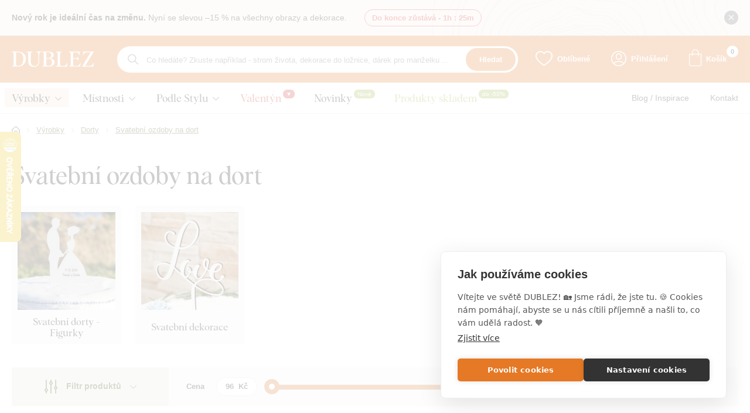

--- FILE ---
content_type: text/html; charset=UTF-8
request_url: https://www.dublez.cz/svatebni-ozdoby-na-dort-c412
body_size: 51297
content:
<!DOCTYPE html>
<html lang="cs">
<head><meta charset="utf-8"/>
<meta name="viewport" content="width=device-width, initial-scale=1, maximum-scale=1">
<meta http-equiv="X-UA-Compatible" content="IE=edge">
<title>Svatební postavičky, ozdoby a zápichy na dort | DUBLEZ</title><meta name="description" content="Zápichy do dortu, ať už v podobě ozdoby na svatební dort nebo v podobě svatební postavičky s možností vygravírovaným vlastního textu na svatební zápich."/><meta name="keywords" content=""/><meta name="author" content="(c)2026 RIESENIA.com - Grow Your Business Online"/><meta name="copyright" content="(c)2026 DUBLEZ"/><link rel="canonical" href="https://www.dublez.cz/svatebni-ozdoby-na-dort-c412"><link rel="next" href="https://www.dublez.cz/svatebni-ozdoby-na-dort-c412?page=2"><meta name="robots" content="index, follow"/><meta property="og:url" content="https://www.dublez.cz/svatebni-ozdoby-na-dort-c412"/><meta property="og:locale" content="cs_CZ"/><meta property="og:type" content="website"/><meta property="og:title" content="Svatební ozdoby na dort"/><meta property="og:description" content="Zápichy do dortu, ať už v podobě ozdoby na svatební dort nebo v podobě svatební postavičky s možností vygravírovaným vlastního textu na svatební zápich."/><meta property="og:image" content="https://images-dublez-cdn.rshop.sk/facebook/categories/7176f4696170ac142c4288e1b01daf79.jpg"/><meta property="og:image:width" content="315"/><meta property="og:image:height" content="315"/><meta property="og:site_name" content="DUBLEZ"/><meta name="twitter:card" content="summary_large_image"/><meta name="twitter:site" content="@rshop"/><meta name="twitter:creator" content="@riesenia"/><meta name="twitter:title" content="Svatební ozdoby na dort"/><meta name="twitter:description" content="Zápichy do dortu, ať už v podobě ozdoby na svatební dort nebo v podobě"/><meta name="twitter:image" content="https://images-dublez-cdn.rshop.sk/twitter/categories/7176f4696170ac142c4288e1b01daf79.jpg"/><link href="/favicon.ico?v=1.1" type="image/x-icon" rel="icon"/><link href="/favicon.ico?v=1.1" type="image/x-icon" rel="shortcut icon"/>
<link rel="apple-touch-icon" sizes="180x180" href="/apple-touch-icon.png"><link rel="icon" type="image/png" sizes="32x32" href="/favicon-32x32.png"><link rel="icon" type="image/png" sizes="16x16" href="/favicon-16x16.png"><link rel="manifest" href="/site.webmanifest"><link rel="mask-icon" href="/safari-pinned-tab.svg" color="#5bbad5"><meta name="msapplication-TileColor" content="#da532c"><meta name="theme-color" content="#ffffff"><link rel="stylesheet" href="https://assets-dublez-cdn.rshop.sk/css/styles-common.css?1769073053"/><link rel="stylesheet" href="https://assets-dublez-cdn.rshop.sk/css/styles-lib.css?1769073053"/><link rel="stylesheet" href="https://assets-dublez-cdn.rshop.sk/css/styles-catalog-dependencies.css?1769073053"/><link rel="stylesheet" href="https://assets-dublez-cdn.rshop.sk/css/styles-layout-default.css?1769073053"/><link href="/img/logos/header-logo.svg" as="image" rel="preload"/><link href="https://assets-dublez-cdn.rshop.sk/js/scripts-lib.min.js?1769073056" as="script" rel="preload"/><link href="https://assets-dublez-cdn.rshop.sk/js/scripts-catalog-dependencies.min.js?1709718540" as="script" rel="preload"/><link href="https://assets-dublez-cdn.rshop.sk/js/scripts-frontend.min.js?1769073056" as="script" rel="preload"/><link href="https://assets-dublez-cdn.rshop.sk/js/scripts-catalog-frontend.min.js?1769073053" as="script" rel="preload"/><link rel="stylesheet" href="https://assets-dublez-cdn.rshop.sk/css/styles-catalog.css?1769073053"/><noscript><style>.noscript__hide { display: none; }</style></noscript></head>
<body class=" elastic-active prices-with-vat is-production"><noscript><iframe src="//www.googletagmanager.com/ns.html?id=GTM-WC4CRXC"
                    height="0" width="0" style="display:none;visibility:hidden"></iframe></noscript><div class="l-base"><div class="l-app">    <div class="c-header-messages js-header-messages">
        <div class="c-custom-msg js-info-message" data-cookie-key="custom-msg-69" data-cookie-value="d41d8cd98f00b204e9800998ecf8427e">
    <div class="c-custom-msg__container l-container">
        <img src="https://assets-dublez-cdn.rshop.sk/img/bg/custom-message.png?1669035728" class="c-custom-msg__bg" data-cookieconsent="ignore" alt=""/>
        <div class="c-custom-msg__content">
            
            
            <div class="c-custom-msg__text">
                <p><strong>Nový rok je ideální čas na změnu.</strong> Nyní se slevou –15 % na všechny obrazy a dekorace.</p>            </div>

            
                            <div class="c-custom-msg__countdown">
                    <span class="sc-text cxs-is-hidden">Do konce zůstává - </span>
                    <span class="sc-text cxs-is-visible">Zůstává - </span>
                    <span class="sc-countdown js-countdown" data-time="2026/01/23 03:01:00"><span class="sc-value">25m</span><span class="sc-divider">:</span></span>                </div>
                        </div>

        <div class="c-custom-msg__close">
            <button type="button" class="c-info__btn c-btn js-info-message-close">
                <i class="ico ico-close"></i>
            </button>
        </div>
    </div>
</div>
    </div>
    
<header class="l-header js-page-header">
    <div class="l-container">
        <div class="l-header__menu">
            <button class="c-btn js-aside-trigger">
                <i class="ico ico-menu"></i>
                <i class="ico ico-close"></i>
            </button>
        </div>

        <div class="l-header__logo">
            <a href="https://www.dublez.cz/" title="" class="c-link"><img src="https://assets-dublez-cdn.rshop.sk/img/logos/header-logo.svg?1721375381" class="c-img" alt="DUBLEZ" data-cookieconsent="ignore"/></a>        </div>

        <div class="l-header__search" id="autocomplete">
            <div class="c-search">
                <div class="c-form">
                    <i class="ico ico-search"></i>

                    <div class="c-form__item c-form__item--text">
                        <input class="c-form__input is-empty" readonly type="text" placeholder="Co hledáte? Zkuste například - strom života, dekorace do ložnice, dárek pro manželku ..." />
                    </div>

                    <button class="c-btn c-btn--primary">
                        Hledat                    </button>
                </div>
            </div>
        </div>

        <div class="l-header__actions">
            <div class="c-header-actions">
                <div class="c-header-actions__item cxs-is-visible xs-is-visible">
                    <button class="c-link js-trigger-search">
                        <i class="ico ico-search" aria-hidden="true"></i>
                        <span class="is-text">Vyhledávání</span>
                    </button>
                </div>

                <div class="c-header-actions__item is-favorites">
                    <a href="https://www.dublez.cz/oblubene-produkty" class="c-link" title="Oblíbené"><i class="ico ico-heart" aria-hidden="true"></i><span class="is-text">Oblíbené</span><span class="c-badge js-favorite-count" data-count="0">0</span></a>                </div>

                <div class="c-header-actions__item is-account">
                    <a href="#" class="c-link js-login-button" data-toggle="modal" data-target="#login-modal" title="Přihlášení"><i class="ico ico-user" aria-hidden="true"></i><span class="is-text">Přihlášení</span></a>                </div>

                <div class="c-header-actions__item is-placeholder is-minicart" id="minicart">
                    <a class="c-link" title="Košík">
                        <i class="ico ico-cart" aria-hidden="true"></i>
                        <i class="ico ico-cart-thick" aria-hidden="true"></i>
                        <span class="is-text">Košík</span>
                        <div class="c-badge" data-count="0"></div>
                    </a>
                </div>
            </div>
        </div>
    </div>

    <div class="l-header__navigation js-header-navigation">
        <div class="l-container">
            <r-tabs class="c-navigation js-aim-navigation is-main" allow-trigger-close data-aim-selector=".js-aim-navigation-main" data-aim-row-selector=".js-aim-navigation-item" data-aim-submenu-direction="below" data-aim-toggle-overlay>
    <div class="c-navigation__main js-aim-navigation-main">
                <a href="/drevene-vyrobky-dublez-c562" class="c-navigation__item js-aim-navigation-item" title="Výrobky" r-tab-trigger data-prevent-query data-tab-id="nav-562">
            <span>Výrobky</span>

                        <i class="ico ico-chevron-right-thin cxs-is-visible xs-is-visible"></i>
            <i class="ico ico-chevron-down cxs-is-hidden xs-is-hidden"></i>
                    </a>
                <a href="/dekorace-do-bytu-podle-mistnosti-c522" class="c-navigation__item js-aim-navigation-item" title="Místnosti" r-tab-trigger data-prevent-query data-tab-id="nav-522">
            <span>Místnosti</span>

                        <i class="ico ico-chevron-right-thin cxs-is-visible xs-is-visible"></i>
            <i class="ico ico-chevron-down cxs-is-hidden xs-is-hidden"></i>
                    </a>
                <a href="/dekorace-a-obrazy-podle-stylu-bydleni-c548" class="c-navigation__item js-aim-navigation-item" title="Podle Stylu" r-tab-trigger data-prevent-query data-tab-id="nav-548">
            <span>Podle Stylu</span>

                        <i class="ico ico-chevron-right-thin cxs-is-visible xs-is-visible"></i>
            <i class="ico ico-chevron-down cxs-is-hidden xs-is-hidden"></i>
                    </a>
        
            <a href="valentynske-darky-c406" class="c-navigation__item" title="Valentýn" style="--nav-item-color: #cf2c2c;">
        <span>Valentýn</span>

                    <span class="c-badge is-active" style="color: #ffffff; background-color: #cf2c2c;">
                ♥︎            </span>
                </a>
        <a href="novinky" class="c-navigation__item" title="Novinky" style="--nav-item-color: #111111;">
        <span>Novinky</span>

                    <span class="c-badge is-active" style="color: #ffffff; background-color: #99b33c;">
                Nové            </span>
                </a>
        <a href="ihned-k-odberu" class="c-navigation__item" title="Produkty skladem" style="--nav-item-color: #99b33c;">
        <span>Produkty skladem</span>

                    <span class="c-badge is-active" style="color: #ffffff; background-color: #99b33c;">
                do -50%            </span>
                </a>
        </div>

    <div class="c-navigation__links">
        <div class="is-title">
            Užitečné odkazy        </div>

            <a href="/blog-s2" class="c-link" title="Blog / Inspirace">
        <span>Blog / Inspirace</span>
    </a>
        <a href="/kontakt" class="c-link" title="Kontakt">
        <span>Kontakt</span>
    </a>
    
            <a href="darkove-poukazy-c804" class="c-link sm-is-hidden md-is-hidden lg-is-hidden" title="Dárkové poukazy">
        <span>Dárkové poukazy</span>
    </a>
        <a href="/prislusenstvi-k-produktum-c676" class="c-link sm-is-hidden md-is-hidden lg-is-hidden" title="Příslušenství k produktům">
        <span>Příslušenství k produktům</span>
    </a>
        </div>

    <div class="c-navigation-tab" r-tab-target id="nav-562">
    <button class="c-navigation-tab__close c-btn js-nav-tab-close" type="button" r-tab-close-all>
        <i class="ico ico-close-thin" aria-hidden="true"></i>
    </button>

    <r-tabs class="c-navigation-tab__wrapper js-aim-navigation is-sub" data-aim-selector=".js-aim-sub-562-nav" data-aim-row-selector=".js-aim-sub-562-item" data-aim-submenu-direction="right">
        
<div class="c-navigation-tab__nav js-aim-sub-562-nav">
    <button class="c-navigation-tab__back" type="button" r-tab-close data-tab-id="nav-562">
        <i class="ico ico-chevron-left-thin is-on-left"></i>
        <span class="is-text">Výrobky</span>
    </button>

                <a href="/dekorace-do-bytu-c403" class="c-navigation-tab__trigger js-aim-sub-562-item is-active" title="Dekorace do bytu" r-tab-trigger data-prevent-query data-tab-id="sub-nav-403">
            <div class="is-image">
                <img class=" c-img js-lazy" src="[data-uri]" data-src="//images-dublez-cdn.rshop.sk/xs/categories/f1172ae80dcd819e2dd27600b3e5d3e5.png" alt=""></img>            </div>

            <div class="is-name">
                Dekorace do bytu            </div>

            <i class="ico ico-chevron-right-thin cxs-is-visible xs-is-visible"></i>
        </a>
                <a href="/originalni-darky-ze-dreva-c488" class="c-navigation-tab__trigger js-aim-sub-562-item " title="Originální dárky " r-tab-trigger data-prevent-query data-tab-id="sub-nav-488">
            <div class="is-image">
                <img class=" c-img js-lazy" src="[data-uri]" data-src="//images-dublez-cdn.rshop.sk/xs/categories/cf540f459a3df8758a3a856fccd6f683.png" alt=""></img>            </div>

            <div class="is-name">
                Originální dárky             </div>

            <i class="ico ico-chevron-right-thin cxs-is-visible xs-is-visible"></i>
        </a>
                <a href="/zapichy-a-dekorace-do-dortu-c430" class="c-navigation-tab__trigger js-aim-sub-562-item " title="Dorty" r-tab-trigger data-prevent-query data-tab-id="sub-nav-430">
            <div class="is-image">
                <img class=" c-img js-lazy" src="[data-uri]" data-src="//images-dublez-cdn.rshop.sk/xs/categories/cadc4a86cb8008eaa7831a84705fda1b.png" alt=""></img>            </div>

            <div class="is-name">
                Dorty            </div>

            <i class="ico ico-chevron-right-thin cxs-is-visible xs-is-visible"></i>
        </a>
                <a href="/svatebni-ozdoby-a-dekorace-c404" class="c-navigation-tab__trigger js-aim-sub-562-item " title="Svatba" r-tab-trigger data-prevent-query data-tab-id="sub-nav-404">
            <div class="is-image">
                <img class=" c-img js-lazy" src="[data-uri]" data-src="//images-dublez-cdn.rshop.sk/xs/categories/bf065c8bd7dbb72871fc954b0c0365eb.png" alt=""></img>            </div>

            <div class="is-name">
                Svatba            </div>

            <i class="ico ico-chevron-right-thin cxs-is-visible xs-is-visible"></i>
        </a>
                <a href="/sezonni-zbozi-c571" class="c-navigation-tab__trigger js-aim-sub-562-item " title="Sezónní zboží" r-tab-trigger data-prevent-query data-tab-id="sub-nav-571">
            <div class="is-image">
                <img class=" c-img js-lazy" src="[data-uri]" data-src="//images-dublez-cdn.rshop.sk/xs/categories/dc2b741a8456b254a8a67c855f5e7d52.png" alt=""></img>            </div>

            <div class="is-name">
                Sezónní zboží            </div>

            <i class="ico ico-chevron-right-thin cxs-is-visible xs-is-visible"></i>
        </a>
                <a href="/drevene-hracky-pro-deti-c691" class="c-navigation-tab__trigger js-aim-sub-562-item " title="Hračky pro děti" r-tab-trigger data-prevent-query data-tab-id="sub-nav-691">
            <div class="is-image">
                <img class=" c-img js-lazy" src="[data-uri]" data-src="//images-dublez-cdn.rshop.sk/xs/categories/e0be7e22d99431047fb5d325a4185f7b.png" alt=""></img>            </div>

            <div class="is-name">
                Hračky pro děti            </div>

            <i class="ico ico-chevron-right-thin cxs-is-visible xs-is-visible"></i>
        </a>
                <a href="/reseni-na-miru-c518" class="c-navigation-tab__trigger js-aim-sub-562-item " title="Řešení na míru" r-tab-trigger data-prevent-query data-tab-id="sub-nav-518">
            <div class="is-image">
                <img class=" c-img js-lazy" src="[data-uri]" data-src="//images-dublez-cdn.rshop.sk/xs/categories/5e6f208c633e76aafed99b809d33bf74.png" alt=""></img>            </div>

            <div class="is-name">
                Řešení na míru            </div>

            <i class="ico ico-chevron-right-thin cxs-is-visible xs-is-visible"></i>
        </a>
        
    <div class="c-navigation-tab__links">
            <a href="darkove-poukazy-c804" class="c-link" title="Dárkové poukazy">
        <span>Dárkové poukazy</span>
    </a>
        <a href="/prislusenstvi-k-produktum-c676" class="c-link" title="Příslušenství k produktům">
        <span>Příslušenství k produktům</span>
    </a>
        </div>
</div>    <div class="c-navigation-tab__content is-active" r-tab-target id="sub-nav-403">
        <a href="/dekorace-do-bytu-c403" class="c-navigation-tab__title">
            Dekorace do bytu        </a>

        <div class="c-navigation-tab__sub">
                                <a href="/drevene-obrazy-na-zed-c452" class="c-navigation-tab__btn c-btn" title="Dřevěné obrazy na zeď">
                        <div class="is-image">
                            <img class=" c-img js-lazy" src="[data-uri]" data-src="//images-dublez-cdn.rshop.sk/md/categories/e2f48750ba2cca81a3b7e56df085fbd8.jpg" alt=""></img>                        </div>

                        <div class="is-name">
                            Dřevěné obrazy na zeď                        </div>
                    </a>
                                    <a href="/drevene-nastenne-hodiny-c712" class="c-navigation-tab__btn c-btn" title="Dřevěné hodiny">
                        <div class="is-image">
                            <img class=" c-img js-lazy" src="[data-uri]" data-src="//images-dublez-cdn.rshop.sk/md/categories/fd23633f23dc54dc3870c65c07926078.jpg" alt=""></img>                        </div>

                        <div class="is-name">
                            Dřevěné hodiny                        </div>
                    </a>
                                    <a href="/drevene-nalepky-a-samolepky-na-zed-c462" class="c-navigation-tab__btn c-btn" title="Dřevěné nálepky">
                        <div class="is-image">
                            <img class=" c-img js-lazy" src="[data-uri]" data-src="//images-dublez-cdn.rshop.sk/md/categories/72de8e72d87e06f0c543024e40945216.jpg" alt=""></img>                        </div>

                        <div class="is-name">
                            Dřevěné nálepky                        </div>
                    </a>
                                    <a href="/drevene-mandaly-na-zed-c472" class="c-navigation-tab__btn c-btn" title="Dřevěné mandaly">
                        <div class="is-image">
                            <img class=" c-img js-lazy" src="[data-uri]" data-src="//images-dublez-cdn.rshop.sk/md/categories/5c20143d9d1e53f6a4148d6b575e2695.jpg" alt=""></img>                        </div>

                        <div class="is-name">
                            Dřevěné mandaly                        </div>
                    </a>
                                    <a href="/drevene-stromy-zivota-na-zed-c408" class="c-navigation-tab__btn c-btn" title=" Dřevěné stromy života">
                        <div class="is-image">
                            <img class=" c-img js-lazy" src="[data-uri]" data-src="//images-dublez-cdn.rshop.sk/md/categories/f747f37e6eca0a7293acb776592e5ce4.jpg" alt=""></img>                        </div>

                        <div class="is-name">
                             Dřevěné stromy života                        </div>
                    </a>
                                    <a href="/drevene-mapy-na-zed-c678" class="c-navigation-tab__btn c-btn" title="Dřevěné mapy na zeď">
                        <div class="is-image">
                            <img class=" c-img js-lazy" src="[data-uri]" data-src="//images-dublez-cdn.rshop.sk/md/categories/7d83bfb39fa0cda36718c0d558594308.jpg" alt=""></img>                        </div>

                        <div class="is-name">
                            Dřevěné mapy na zeď                        </div>
                    </a>
                                    <a href="/drevene-citaty-a-napisy-na-zed-c554" class="c-navigation-tab__btn c-btn" title="Citáty a nápisy na zeď">
                        <div class="is-image">
                            <img class=" c-img js-lazy" src="[data-uri]" data-src="//images-dublez-cdn.rshop.sk/md/categories/3f4668af53ffbb600d1b9391126fb6e5.jpg" alt=""></img>                        </div>

                        <div class="is-name">
                            Citáty a nápisy na zeď                        </div>
                    </a>
                                    <a href="/drevene-rodokmeny-a-fotoramecky-na-zed-c849" class="c-navigation-tab__btn c-btn" title=" Fotorámečky a rodostromy">
                        <div class="is-image">
                            <img class=" c-img js-lazy" src="[data-uri]" data-src="//images-dublez-cdn.rshop.sk/md/categories/1bd612c05f33675dcb4228acb00790ee.jpg" alt=""></img>                        </div>

                        <div class="is-name">
                             Fotorámečky a rodostromy                        </div>
                    </a>
                                    <a href="/drevene-dekorace-na-dvere-c500" class="c-navigation-tab__btn c-btn" title="Dekorace na dveře">
                        <div class="is-image">
                            <img class=" c-img js-lazy" src="[data-uri]" data-src="//images-dublez-cdn.rshop.sk/md/categories/b693b23a7d8f020b3b5524f991e6ba6b.jpg" alt=""></img>                        </div>

                        <div class="is-name">
                            Dekorace na dveře                        </div>
                    </a>
                                    <a href="/dekorace-na-stul-c542" class="c-navigation-tab__btn c-btn" title="Dekorace na stůl">
                        <div class="is-image">
                            <img class=" c-img js-lazy" src="[data-uri]" data-src="//images-dublez-cdn.rshop.sk/md/categories/a30ecd72c12212564e04add9546ac5e3.jpg" alt=""></img>                        </div>

                        <div class="is-name">
                            Dekorace na stůl                        </div>
                    </a>
                                    <a href="/drevene-rodinne-kalendare-c553" class="c-navigation-tab__btn c-btn" title="Rodinné kalendáře">
                        <div class="is-image">
                            <img class=" c-img js-lazy" src="[data-uri]" data-src="//images-dublez-cdn.rshop.sk/md/categories/2a1092eb53ca2bca9331d2c0280a2fbc.jpg" alt=""></img>                        </div>

                        <div class="is-name">
                            Rodinné kalendáře                        </div>
                    </a>
                                    <a href="/drevene-dekoracie-a-obrazy-s-motivom-ceska-c875" class="c-navigation-tab__btn c-btn" title="Česko">
                        <div class="is-image">
                            <img class=" c-img js-lazy" src="[data-uri]" data-src="//images-dublez-cdn.rshop.sk/md/categories/b6ba064b8fab787e4ed4cd646ec05308.jpg" alt=""></img>                        </div>

                        <div class="is-name">
                            Česko                        </div>
                    </a>
                        </div>
    </div>
        <div class="c-navigation-tab__content " r-tab-target id="sub-nav-488">
        <a href="/originalni-darky-ze-dreva-c488" class="c-navigation-tab__title">
            Originální dárky ze dřeva        </a>

        <div class="c-navigation-tab__sub">
                                <a href="/valentynske-darky-c406" class="c-navigation-tab__btn c-btn" title="Valentýnské dárky">
                        <div class="is-image">
                            <img class=" c-img js-lazy" src="[data-uri]" data-src="//images-dublez-cdn.rshop.sk/md/categories/af631cb2f9201d63e3e59cc6267b6fc5.jpg" alt=""></img>                        </div>

                        <div class="is-name">
                            Valentýnské dárky                        </div>
                    </a>
                                    <a href="/drevene-klicenky-c440" class="c-navigation-tab__btn c-btn" title="Dřevěné klíčenky">
                        <div class="is-image">
                            <img class=" c-img js-lazy" src="[data-uri]" data-src="//images-dublez-cdn.rshop.sk/md/categories/17a6d424b5855f2fc517333df371f170.jpg" alt=""></img>                        </div>

                        <div class="is-name">
                            Dřevěné klíčenky                        </div>
                    </a>
                                    <a href="/darkove-poukazy-c804" class="c-navigation-tab__btn c-btn" title="Dárkové poukazy">
                        <div class="is-image">
                            <img class=" c-img js-lazy" src="[data-uri]" data-src="//images-dublez-cdn.rshop.sk/md/categories/dce49c862224438b00b9220616a67968.jpg" alt=""></img>                        </div>

                        <div class="is-name">
                            Dárkové poukazy                        </div>
                    </a>
                                    <a href="/darky-pro-zeny-c489" class="c-navigation-tab__btn c-btn" title="Dárky pro ženy">
                        <div class="is-image">
                            <img class=" c-img js-lazy" src="[data-uri]" data-src="//images-dublez-cdn.rshop.sk/md/categories/c2c7db87540f3f55a7753080ca7d2a34.jpg" alt=""></img>                        </div>

                        <div class="is-name">
                            Dárky pro ženy                        </div>
                    </a>
                                    <a href="/darky-pro-muze-c493" class="c-navigation-tab__btn c-btn" title="Dárky pro muže">
                        <div class="is-image">
                            <img class=" c-img js-lazy" src="[data-uri]" data-src="//images-dublez-cdn.rshop.sk/md/categories/dfc2302d08d4a16e5a9f07be125692d7.jpg" alt=""></img>                        </div>

                        <div class="is-name">
                            Dárky pro muže                        </div>
                    </a>
                                    <a href="/darky-pro-deti-c497" class="c-navigation-tab__btn c-btn" title="Dárky pro děti">
                        <div class="is-image">
                            <img class=" c-img js-lazy" src="[data-uri]" data-src="//images-dublez-cdn.rshop.sk/md/categories/5b871134d5492fffe8f7691a55c6b754.jpg" alt=""></img>                        </div>

                        <div class="is-name">
                            Dárky pro děti                        </div>
                    </a>
                                    <a href="/darky-podle-povolani-c809" class="c-navigation-tab__btn c-btn" title="Dárky podle povolání">
                        <div class="is-image">
                            <img class=" c-img js-lazy" src="[data-uri]" data-src="//images-dublez-cdn.rshop.sk/md/categories/cf6fd04fb0520f02e821427fbdef9677.jpg" alt=""></img>                        </div>

                        <div class="is-name">
                            Dárky podle povolání                        </div>
                    </a>
                                    <a href="/darky-podle-zaliby-c810" class="c-navigation-tab__btn c-btn" title="Dárky podle zálib a hobby">
                        <div class="is-image">
                            <img class=" c-img js-lazy" src="[data-uri]" data-src="//images-dublez-cdn.rshop.sk/md/categories/248a31eef78111c700dcaf76479c84a7.jpg" alt=""></img>                        </div>

                        <div class="is-name">
                            Dárky podle zálib a hobby                        </div>
                    </a>
                                    <a href="/darky-podle-znameni-zverokruhu-c697" class="c-navigation-tab__btn c-btn" title="Podle zvěrokruhu">
                        <div class="is-image">
                            <img class=" c-img js-lazy" src="[data-uri]" data-src="//images-dublez-cdn.rshop.sk/md/categories/a0b7b3bb7a231183926bc41bd5b1308f.jpg" alt=""></img>                        </div>

                        <div class="is-name">
                            Podle zvěrokruhu                        </div>
                    </a>
                                    <a href="/svatebni-dar-pro-novomanzele-c434" class="c-navigation-tab__btn c-btn" title="Dar pro novomanžele">
                        <div class="is-image">
                            <img class=" c-img js-lazy" src="[data-uri]" data-src="//images-dublez-cdn.rshop.sk/md/categories/3e9ddb1f161694bef670384b7f91e173.jpg" alt=""></img>                        </div>

                        <div class="is-name">
                            Dar pro novomanžele                        </div>
                    </a>
                        </div>
    </div>
        <div class="c-navigation-tab__content " r-tab-target id="sub-nav-430">
        <a href="/zapichy-a-dekorace-do-dortu-c430" class="c-navigation-tab__title">
            Zápichy a dekorace do dortu        </a>

        <div class="c-navigation-tab__sub">
                                <a href="/drevene-zapichy-na-dort-sport-c505" class="c-navigation-tab__btn c-btn" title="Sport">
                        <div class="is-image">
                            <img class=" c-img js-lazy" src="[data-uri]" data-src="//images-dublez-cdn.rshop.sk/md/categories/03c03010ad247470e645ca15ed8e20f9.jpg" alt=""></img>                        </div>

                        <div class="is-name">
                            Sport                        </div>
                    </a>
                                    <a href="/zapichy-na-dort-zaliby-a-hobby-c506" class="c-navigation-tab__btn c-btn" title="Záliby a Hobby">
                        <div class="is-image">
                            <img class=" c-img js-lazy" src="[data-uri]" data-src="//images-dublez-cdn.rshop.sk/md/categories/1c46b7d72b911f71aef97a1c975d4ee3.jpg" alt=""></img>                        </div>

                        <div class="is-name">
                            Záliby a Hobby                        </div>
                    </a>
                                    <a href="/drevene-zapichy-na-dorty-povolani-c507" class="c-navigation-tab__btn c-btn" title="Povolání">
                        <div class="is-image">
                            <img class=" c-img js-lazy" src="[data-uri]" data-src="//images-dublez-cdn.rshop.sk/md/categories/6ed2264fa85c177a82e79991a57f3dca.jpg" alt=""></img>                        </div>

                        <div class="is-name">
                            Povolání                        </div>
                    </a>
                                    <a href="/dopravni-prostredky-c509" class="c-navigation-tab__btn c-btn" title=" Dopravní prostředky ">
                        <div class="is-image">
                            <img class=" c-img js-lazy" src="[data-uri]" data-src="//images-dublez-cdn.rshop.sk/md/categories/1e6eb600a3c2a73e8bfd70621072990e.jpg" alt=""></img>                        </div>

                        <div class="is-name">
                             Dopravní prostředky                         </div>
                    </a>
                                    <a href="/zviratka-na-dort-c433" class="c-navigation-tab__btn c-btn" title="Zvířátka na dort">
                        <div class="is-image">
                            <img class=" c-img js-lazy" src="[data-uri]" data-src="//images-dublez-cdn.rshop.sk/md/categories/405d2fb8a68bf00468bf0a4465cb678f.jpg" alt=""></img>                        </div>

                        <div class="is-name">
                            Zvířátka na dort                        </div>
                    </a>
                                    <a href="/svatebni-ozdoby-na-dort-c412" class="c-navigation-tab__btn c-btn" title="Svatební ozdoby na dort">
                        <div class="is-image">
                            <img class=" c-img js-lazy" src="[data-uri]" data-src="//images-dublez-cdn.rshop.sk/md/categories/7176f4696170ac142c4288e1b01daf79.jpg" alt=""></img>                        </div>

                        <div class="is-name">
                            Svatební ozdoby na dort                        </div>
                    </a>
                                    <a href="/zapichy-na-dort-podle-prilezitosti-c805" class="c-navigation-tab__btn c-btn" title="Podle příležitosti">
                        <div class="is-image">
                            <img class=" c-img js-lazy" src="[data-uri]" data-src="//images-dublez-cdn.rshop.sk/md/categories/ef219e0c5279356d19e976c54afedf1c.jpg" alt=""></img>                        </div>

                        <div class="is-name">
                            Podle příležitosti                        </div>
                    </a>
                                    <a href="/detske-ozdoby-na-dort-c442" class="c-navigation-tab__btn c-btn" title="Dětské ozdoby na dort">
                        <div class="is-image">
                            <img class=" c-img js-lazy" src="[data-uri]" data-src="//images-dublez-cdn.rshop.sk/md/categories/d0d24e49a978d0e1d256d633ff970a2b.jpg" alt=""></img>                        </div>

                        <div class="is-name">
                            Dětské ozdoby na dort                        </div>
                    </a>
                                    <a href="/cisla-na-dorty-c508" class="c-navigation-tab__btn c-btn" title="Čísla na dorty">
                        <div class="is-image">
                            <img class=" c-img js-lazy" src="[data-uri]" data-src="//images-dublez-cdn.rshop.sk/md/categories/120a74f856a0f4ce17772b7fc852ff64.jpg" alt=""></img>                        </div>

                        <div class="is-name">
                            Čísla na dorty                        </div>
                    </a>
                                    <a href="/napisy-na-dort-c451" class="c-navigation-tab__btn c-btn" title="Nápisy na dort">
                        <div class="is-image">
                            <img class=" c-img js-lazy" src="[data-uri]" data-src="//images-dublez-cdn.rshop.sk/md/categories/f3da1b46ac6b4a0f13c9b421fa665d02.jpg" alt=""></img>                        </div>

                        <div class="is-name">
                            Nápisy na dort                        </div>
                    </a>
                        </div>
    </div>
        <div class="c-navigation-tab__content " r-tab-target id="sub-nav-404">
        <a href="/svatebni-ozdoby-a-dekorace-c404" class="c-navigation-tab__title">
            Svatební ozdoby a dekorace        </a>

        <div class="c-navigation-tab__sub">
                                <a href="/drevene-svatebni-jmenovky-c438" class="c-navigation-tab__btn c-btn" title="Svatební jmenovky">
                        <div class="is-image">
                            <img class=" c-img js-lazy" src="[data-uri]" data-src="//images-dublez-cdn.rshop.sk/md/categories/854d24937170f16969d21cde4b8dac05.jpg" alt=""></img>                        </div>

                        <div class="is-name">
                            Svatební jmenovky                        </div>
                    </a>
                                    <a href="/pozvanky-oznameni-na-svatbu-c437" class="c-navigation-tab__btn c-btn" title="Pozvánky na svatbu">
                        <div class="is-image">
                            <img class=" c-img js-lazy" src="[data-uri]" data-src="//images-dublez-cdn.rshop.sk/md/categories/70644bca2aed77f6ed65931b4f0177a6.jpg" alt=""></img>                        </div>

                        <div class="is-name">
                            Pozvánky na svatbu                        </div>
                    </a>
                                    <a href="/drevena-svatebni-kniha-pro-hosty-c420" class="c-navigation-tab__btn c-btn" title="Svatební kniha pro hosty">
                        <div class="is-image">
                            <img class=" c-img js-lazy" src="[data-uri]" data-src="//images-dublez-cdn.rshop.sk/md/categories/d342b0cf0a4055d56cbfcbf8cff0fb7f.jpg" alt=""></img>                        </div>

                        <div class="is-name">
                            Svatební kniha pro hosty                        </div>
                    </a>
                                    <a href="/drevene-podnosy-na-prstynky-c521" class="c-navigation-tab__btn c-btn" title="Dřevěné podnosy na prstýnky">
                        <div class="is-image">
                            <img class=" c-img js-lazy" src="[data-uri]" data-src="//images-dublez-cdn.rshop.sk/md/categories/417bd665e7db065f2e1c69dc8e2688db.jpg" alt=""></img>                        </div>

                        <div class="is-name">
                            Dřevěné podnosy na prstýnky                        </div>
                    </a>
                                    <a href="/svatebni-dekorace-a-doplnky-c419" class="c-navigation-tab__btn c-btn" title="Svatební dekorace a doplňky">
                        <div class="is-image">
                            <img class=" c-img js-lazy" src="[data-uri]" data-src="//images-dublez-cdn.rshop.sk/md/categories/fc119c32df983a6d64c2c34d7149c19c.jpg" alt=""></img>                        </div>

                        <div class="is-name">
                            Svatební dekorace a doplňky                        </div>
                    </a>
                        </div>
    </div>
        <div class="c-navigation-tab__content " r-tab-target id="sub-nav-571">
        <a href="/sezonni-zbozi-c571" class="c-navigation-tab__title">
            Sezónní zboží        </a>

        <div class="c-navigation-tab__sub">
                                <a href="/vanocni-ozdoby-a-dekorace-c405" class="c-navigation-tab__btn c-btn" title="Vánoční dekorace">
                        <div class="is-image">
                            <img class=" c-img js-lazy" src="[data-uri]" data-src="//images-dublez-cdn.rshop.sk/md/categories/4f991c4d77fa9786b0acb8c368bb7eba.jpg" alt=""></img>                        </div>

                        <div class="is-name">
                            Vánoční dekorace                        </div>
                    </a>
                                    <a href="/velikonocni-dekorace-a-ozdoby-c498" class="c-navigation-tab__btn c-btn" title="Velikonoce">
                        <div class="is-image">
                            <img class=" c-img js-lazy" src="[data-uri]" data-src="//images-dublez-cdn.rshop.sk/md/categories/1e5739efa9f4aefe0a2fe3e3fc14a2f6.jpg" alt=""></img>                        </div>

                        <div class="is-name">
                            Velikonoce                        </div>
                    </a>
                                    <a href="/halloween-drevena-vyzdoba-ozdoby-a-dekorace-c772" class="c-navigation-tab__btn c-btn" title="Halloween">
                        <div class="is-image">
                            <img class=" c-img js-lazy" src="[data-uri]" data-src="//images-dublez-cdn.rshop.sk/md/categories/085584ea8783885b8c72bf125782bb66.jpg" alt=""></img>                        </div>

                        <div class="is-name">
                            Halloween                        </div>
                    </a>
                        </div>
    </div>
        <div class="c-navigation-tab__content " r-tab-target id="sub-nav-691">
        <a href="/drevene-hracky-pro-deti-c691" class="c-navigation-tab__title">
            Dřevěné hračky pro děti        </a>

        <div class="c-navigation-tab__sub">
                                <a href="/drevene-3d-puzzle-c729" class="c-navigation-tab__btn c-btn" title="Dřevěné 3D puzzle">
                        <div class="is-image">
                            <img class=" c-img js-lazy" src="[data-uri]" data-src="//images-dublez-cdn.rshop.sk/md/categories/8eed3e6021085335e2424ad1f33591ca.jpg" alt=""></img>                        </div>

                        <div class="is-name">
                            Dřevěné 3D puzzle                        </div>
                    </a>
                                    <a href="/drevene-vkladacky-pro-deti-c782" class="c-navigation-tab__btn c-btn" title="Dřevěné vkládačky">
                        <div class="is-image">
                            <img class=" c-img js-lazy" src="[data-uri]" data-src="//images-dublez-cdn.rshop.sk/md/categories/65dcb92b1fd67b729330c3b20f640435.jpg" alt=""></img>                        </div>

                        <div class="is-name">
                            Dřevěné vkládačky                        </div>
                    </a>
                        </div>
    </div>
        <div class="c-navigation-tab__content " r-tab-target id="sub-nav-518">
        <a href="/reseni-na-miru-c518" class="c-navigation-tab__title">
            Řešení na míru        </a>

        <div class="c-navigation-tab__sub">
                                <a href="/na-miru-pro-firmy-c759" class="c-navigation-tab__btn c-btn" title="Pro firmy">
                        <div class="is-image">
                            <img class=" c-img js-lazy" src="[data-uri]" data-src="//images-dublez-cdn.rshop.sk/md/categories/8857883583dbd7485e3c867035ebf915.jpg" alt=""></img>                        </div>

                        <div class="is-name">
                            Pro firmy                        </div>
                    </a>
                                    <a href="/obrazy-a-dekorace-na-miru-pro-kazdou-domacnost-c760" class="c-navigation-tab__btn c-btn" title="Pro domácnosti">
                        <div class="is-image">
                            <img class=" c-img js-lazy" src="[data-uri]" data-src="//images-dublez-cdn.rshop.sk/md/categories/849bd293d621e9e1426b18ed82efb5bb.jpg" alt=""></img>                        </div>

                        <div class="is-name">
                            Pro domácnosti                        </div>
                    </a>
                                    <a href="/reseni-na-miru-pro-hotely-restaurace-a-kavarny-c850" class="c-navigation-tab__btn c-btn" title="Horeca">
                        <div class="is-image">
                            <img class=" c-img js-lazy" src="[data-uri]" data-src="//images-dublez-cdn.rshop.sk/md/categories/00b9016f9a30832ed1704b3f4783def0.jpg" alt=""></img>                        </div>

                        <div class="is-name">
                            Horeca                        </div>
                    </a>
                        </div>
    </div>
        </r-tabs>
</div><div class="c-navigation-tab" r-tab-target id="nav-522">
    <button class="c-navigation-tab__close c-btn js-nav-tab-close" type="button" r-tab-close-all>
        <i class="ico ico-close-thin" aria-hidden="true"></i>
    </button>

    <r-tabs class="c-navigation-tab__wrapper js-aim-navigation is-sub" data-aim-selector=".js-aim-sub-522-nav" data-aim-row-selector=".js-aim-sub-522-item" data-aim-submenu-direction="right">
        
<div class="c-navigation-tab__nav is-first-level">
    <button class="c-navigation-tab__back" type="button" r-tab-close data-tab-id="nav-522">
        <i class="ico ico-chevron-left-thin is-on-left"></i>
        <span class="is-text">Místnosti</span>
    </button>

            <a href="/dekorace-do-obyvaku-na-stenu-c531" class="c-navigation-tab__trigger" title="Obývák">
            <div class="is-image">
                <img class=" c-img js-lazy" src="[data-uri]" data-src="//images-dublez-cdn.rshop.sk/xs/categories/8db5fbd1307eb0bde46a95e9727f581e.png" alt=""></img>            </div>

            <div class="is-name">
                Obývák            </div>

            <i class="ico ico-chevron-right-thin"></i>
        </a>
                <a href="/drevene-dekorace-do-kuchyne-jidelny-c534" class="c-navigation-tab__trigger" title="Kuchyň / Jídelna">
            <div class="is-image">
                <img class=" c-img js-lazy" src="[data-uri]" data-src="//images-dublez-cdn.rshop.sk/xs/categories/5650c975b5ecb119f2c5d41361b9637e.png" alt=""></img>            </div>

            <div class="is-name">
                Kuchyň / Jídelna            </div>

            <i class="ico ico-chevron-right-thin"></i>
        </a>
                <a href="/dekorace-na-zed-do-loznice-c535" class="c-navigation-tab__trigger" title="Ložnice">
            <div class="is-image">
                <img class=" c-img js-lazy" src="[data-uri]" data-src="//images-dublez-cdn.rshop.sk/xs/categories/6322759c0654c0cb503f620e62a4f8ba.png" alt=""></img>            </div>

            <div class="is-name">
                Ložnice            </div>

            <i class="ico ico-chevron-right-thin"></i>
        </a>
                <a href="/detsky-pokoj-c533" class="c-navigation-tab__trigger" title="Dětský pokoj">
            <div class="is-image">
                <img class=" c-img js-lazy" src="[data-uri]" data-src="//images-dublez-cdn.rshop.sk/xs/categories/60cc8b55e8bebb65f4ba7f05c75bd234.png" alt=""></img>            </div>

            <div class="is-name">
                Dětský pokoj            </div>

            <i class="ico ico-chevron-right-thin"></i>
        </a>
                <a href="/dekorace-a-doplnky-do-chodby-predsine-c536" class="c-navigation-tab__trigger" title="Předsíň / Chodba">
            <div class="is-image">
                <img class=" c-img js-lazy" src="[data-uri]" data-src="//images-dublez-cdn.rshop.sk/xs/categories/74fdb3b5d46ed5e65ec42b8efd3c1489.png" alt=""></img>            </div>

            <div class="is-name">
                Předsíň / Chodba            </div>

            <i class="ico ico-chevron-right-thin"></i>
        </a>
                <a href="/dekorace-do-kancelare-c532" class="c-navigation-tab__trigger" title="Kancelář">
            <div class="is-image">
                <img class=" c-img js-lazy" src="[data-uri]" data-src="//images-dublez-cdn.rshop.sk/xs/categories/ba747ef6b056837dcfb47502d1b28a92.png" alt=""></img>            </div>

            <div class="is-name">
                Kancelář            </div>

            <i class="ico ico-chevron-right-thin"></i>
        </a>
                <a href="/drevene-dekorace-do-dilny-pracovny-ci-garaze-c813" class="c-navigation-tab__trigger" title="Dielňa / Pracovňa">
            <div class="is-image">
                <img class=" c-img js-lazy" src="[data-uri]" data-src="//images-dublez-cdn.rshop.sk/xs/categories/2b2f783800a34e843f05c395dee1d720.svg" alt=""></img>            </div>

            <div class="is-name">
                Dielňa / Pracovňa            </div>

            <i class="ico ico-chevron-right-thin"></i>
        </a>
                <a href="/drevene-obrazy-do-posilovny-a-fitness-centra-c812" class="c-navigation-tab__trigger" title="Posilovna">
            <div class="is-image">
                <img class=" c-img js-lazy" src="[data-uri]" data-src="//images-dublez-cdn.rshop.sk/xs/categories/86866a962a9e84e6072ce957bb4c694b.svg" alt=""></img>            </div>

            <div class="is-name">
                Posilovna            </div>

            <i class="ico ico-chevron-right-thin"></i>
        </a>
                <a href="/drevene-dekorace-na-chatu-ci-chalupu-c811" class="c-navigation-tab__trigger" title="Chata">
            <div class="is-image">
                <img class=" c-img js-lazy" src="[data-uri]" data-src="//images-dublez-cdn.rshop.sk/xs/categories/46af82ca539500a8e2ff76f6b00b57aa.svg" alt=""></img>            </div>

            <div class="is-name">
                Chata            </div>

            <i class="ico ico-chevron-right-thin"></i>
        </a>
                <a href="/dekorace-na-zed-do-skoly-c880" class="c-navigation-tab__trigger" title="Dekorace na zeď do školy">
            <div class="is-image">
                <img class=" c-img js-lazy" src="[data-uri]" data-src="https://www.dublez.cz/img/noimage.svg" alt=""></img>            </div>

            <div class="is-name">
                Dekorace na zeď do školy            </div>

            <i class="ico ico-chevron-right-thin"></i>
        </a>
                <a href="/obrazy-do-kavarny-restaurace-a-baru-c460" class="c-navigation-tab__trigger" title="Obrazy do kavárny">
            <div class="is-image">
                <img class=" c-img js-lazy" src="[data-uri]" data-src="https://www.dublez.cz/img/noimage.svg" alt=""></img>            </div>

            <div class="is-name">
                Obrazy do kavárny            </div>

            <i class="ico ico-chevron-right-thin"></i>
        </a>
                <a href="/drevene-obrazy-pro-lekare-a-ordinace-c882" class="c-navigation-tab__trigger" title="Zdravotnictví">
            <div class="is-image">
                <img class=" c-img js-lazy" src="[data-uri]" data-src="https://www.dublez.cz/img/noimage.svg" alt=""></img>            </div>

            <div class="is-name">
                Zdravotnictví            </div>

            <i class="ico ico-chevron-right-thin"></i>
        </a>
        
    <div class="c-navigation-tab__links">
            <a href="darkove-poukazy-c804" class="c-link" title="Dárkové poukazy">
        <span>Dárkové poukazy</span>
    </a>
        <a href="/prislusenstvi-k-produktum-c676" class="c-link" title="Příslušenství k produktům">
        <span>Příslušenství k produktům</span>
    </a>
        </div>
</div><div class="c-navigation-tab__content is-active">
    <a href="/dekorace-do-bytu-podle-mistnosti-c522" class="c-navigation-tab__title">
        Dekorace do bytu podle místnosti    </a>

    <div class="c-navigation-tab__sub">
                        <a href="/dekorace-do-obyvaku-na-stenu-c531" class="c-navigation-tab__btn c-btn" title="Obývák">
                    <div class="is-image">
                        <img class=" c-img js-lazy" src="[data-uri]" data-src="//images-dublez-cdn.rshop.sk/md/categories/a96ede2a11c44b623e2793739fef2104.jpg" alt=""></img>                    </div>

                    <div class="is-name">
                        Obývák                    </div>
                </a>
                            <a href="/drevene-dekorace-do-kuchyne-jidelny-c534" class="c-navigation-tab__btn c-btn" title="Kuchyň / Jídelna">
                    <div class="is-image">
                        <img class=" c-img js-lazy" src="[data-uri]" data-src="//images-dublez-cdn.rshop.sk/md/categories/63219c56fc9d5cb5a690a0468ec537d3.jpg" alt=""></img>                    </div>

                    <div class="is-name">
                        Kuchyň / Jídelna                    </div>
                </a>
                            <a href="/dekorace-na-zed-do-loznice-c535" class="c-navigation-tab__btn c-btn" title="Ložnice">
                    <div class="is-image">
                        <img class=" c-img js-lazy" src="[data-uri]" data-src="//images-dublez-cdn.rshop.sk/md/categories/178a92bc8584f88e4724d820046c60d1.jpg" alt=""></img>                    </div>

                    <div class="is-name">
                        Ložnice                    </div>
                </a>
                            <a href="/detsky-pokoj-c533" class="c-navigation-tab__btn c-btn" title="Dětský pokoj">
                    <div class="is-image">
                        <img class=" c-img js-lazy" src="[data-uri]" data-src="//images-dublez-cdn.rshop.sk/md/categories/beb3b71fa9091d720efca329498fa9b5.jpg" alt=""></img>                    </div>

                    <div class="is-name">
                        Dětský pokoj                    </div>
                </a>
                            <a href="/dekorace-a-doplnky-do-chodby-predsine-c536" class="c-navigation-tab__btn c-btn" title="Předsíň / Chodba">
                    <div class="is-image">
                        <img class=" c-img js-lazy" src="[data-uri]" data-src="//images-dublez-cdn.rshop.sk/md/categories/0415884e533ea992abc0cf4b334aee63.jpg" alt=""></img>                    </div>

                    <div class="is-name">
                        Předsíň / Chodba                    </div>
                </a>
                            <a href="/dekorace-do-kancelare-c532" class="c-navigation-tab__btn c-btn" title="Kancelář">
                    <div class="is-image">
                        <img class=" c-img js-lazy" src="[data-uri]" data-src="//images-dublez-cdn.rshop.sk/md/categories/a5477238677dc02b5bf58d9567e99608.jpg" alt=""></img>                    </div>

                    <div class="is-name">
                        Kancelář                    </div>
                </a>
                            <a href="/drevene-dekorace-do-dilny-pracovny-ci-garaze-c813" class="c-navigation-tab__btn c-btn" title="Dielňa / Pracovňa">
                    <div class="is-image">
                        <img class=" c-img js-lazy" src="[data-uri]" data-src="//images-dublez-cdn.rshop.sk/md/categories/d6f8dc48eb1c597e2831f6f31b3d94a5.jpg" alt=""></img>                    </div>

                    <div class="is-name">
                        Dielňa / Pracovňa                    </div>
                </a>
                            <a href="/drevene-obrazy-do-posilovny-a-fitness-centra-c812" class="c-navigation-tab__btn c-btn" title="Posilovna">
                    <div class="is-image">
                        <img class=" c-img js-lazy" src="[data-uri]" data-src="//images-dublez-cdn.rshop.sk/md/categories/3002113ff380e724c4e4bc5dda484fd8.jpg" alt=""></img>                    </div>

                    <div class="is-name">
                        Posilovna                    </div>
                </a>
                            <a href="/drevene-dekorace-na-chatu-ci-chalupu-c811" class="c-navigation-tab__btn c-btn" title="Chata">
                    <div class="is-image">
                        <img class=" c-img js-lazy" src="[data-uri]" data-src="//images-dublez-cdn.rshop.sk/md/categories/009c80162d42a7dcb08f7e639628a431.jpg" alt=""></img>                    </div>

                    <div class="is-name">
                        Chata                    </div>
                </a>
                            <a href="/dekorace-na-zed-do-skoly-c880" class="c-navigation-tab__btn c-btn" title="Dekorace na zeď do školy">
                    <div class="is-image">
                        <img class=" c-img js-lazy" src="[data-uri]" data-src="//images-dublez-cdn.rshop.sk/md/categories/a587f051ad74915b406272fe112ec3dc.png" alt=""></img>                    </div>

                    <div class="is-name">
                        Dekorace na zeď do školy                    </div>
                </a>
                            <a href="/obrazy-do-kavarny-restaurace-a-baru-c460" class="c-navigation-tab__btn c-btn" title="Obrazy do kavárny">
                    <div class="is-image">
                        <img class=" c-img js-lazy" src="[data-uri]" data-src="//images-dublez-cdn.rshop.sk/md/categories/30ed5bcafcf61f79e805c70f3eb6e925.png" alt=""></img>                    </div>

                    <div class="is-name">
                        Obrazy do kavárny                    </div>
                </a>
                            <a href="/drevene-obrazy-pro-lekare-a-ordinace-c882" class="c-navigation-tab__btn c-btn" title="Zdravotnictví">
                    <div class="is-image">
                        <img class=" c-img js-lazy" src="[data-uri]" data-src="//images-dublez-cdn.rshop.sk/md/categories/a3f9b992d8049aba02da5cd6bc3aede4.png" alt=""></img>                    </div>

                    <div class="is-name">
                        Zdravotnictví                    </div>
                </a>
                </div>
</div>    </r-tabs>
</div><div class="c-navigation-tab" r-tab-target id="nav-548">
    <button class="c-navigation-tab__close c-btn js-nav-tab-close" type="button" r-tab-close-all>
        <i class="ico ico-close-thin" aria-hidden="true"></i>
    </button>

    <r-tabs class="c-navigation-tab__wrapper js-aim-navigation is-sub" data-aim-selector=".js-aim-sub-548-nav" data-aim-row-selector=".js-aim-sub-548-item" data-aim-submenu-direction="right">
        
<div class="c-navigation-tab__nav is-first-level">
    <button class="c-navigation-tab__back" type="button" r-tab-close data-tab-id="nav-548">
        <i class="ico ico-chevron-left-thin is-on-left"></i>
        <span class="is-text">Podle Stylu</span>
    </button>

            <a href="/moderni-obrazy-a-dekorace-do-interieru-c546" class="c-navigation-tab__trigger" title="Moderní styl">
            <div class="is-image">
                <img class=" c-img js-lazy" src="[data-uri]" data-src="//images-dublez-cdn.rshop.sk/xs/categories/f413c01f7add5e0a9d913b957f2208d1.jpg" alt=""></img>            </div>

            <div class="is-name">
                Moderní styl            </div>

            <i class="ico ico-chevron-right-thin"></i>
        </a>
                <a href="/drevene-dekorace-ve-skandinavskem-stylu-c528" class="c-navigation-tab__trigger" title="Skandinávský styl">
            <div class="is-image">
                <img class=" c-img js-lazy" src="[data-uri]" data-src="//images-dublez-cdn.rshop.sk/xs/categories/5ec66d4f4b682a01cf2a107a355d12de.jpg" alt=""></img>            </div>

            <div class="is-name">
                Skandinávský styl            </div>

            <i class="ico ico-chevron-right-thin"></i>
        </a>
                <a href="/dekorace-a-obrazy-v-minimalistickem-stylu-c688" class="c-navigation-tab__trigger" title="Minimalistický styl">
            <div class="is-image">
                <img class=" c-img js-lazy" src="[data-uri]" data-src="//images-dublez-cdn.rshop.sk/xs/categories/1dbd19384654b02d789a18eb79e83446.jpg" alt=""></img>            </div>

            <div class="is-name">
                Minimalistický styl            </div>

            <i class="ico ico-chevron-right-thin"></i>
        </a>
                <a href="/dekorace-a-obrazy-v-industrialnim-stylu-c526" class="c-navigation-tab__trigger" title="Industriální styl">
            <div class="is-image">
                <img class=" c-img js-lazy" src="[data-uri]" data-src="//images-dublez-cdn.rshop.sk/xs/categories/8aedd15b2824aaa351577f25c8884248.jpg" alt=""></img>            </div>

            <div class="is-name">
                Industriální styl            </div>

            <i class="ico ico-chevron-right-thin"></i>
        </a>
                <a href="/bytove-doplnky-a-obrazy-v-klasickem-stylu-c547" class="c-navigation-tab__trigger" title="Klasický styl">
            <div class="is-image">
                <img class=" c-img js-lazy" src="[data-uri]" data-src="//images-dublez-cdn.rshop.sk/xs/categories/26c8c9ee664e615d86eca5139d0bec09.jpg" alt=""></img>            </div>

            <div class="is-name">
                Klasický styl            </div>

            <i class="ico ico-chevron-right-thin"></i>
        </a>
                <a href="/dekorace-a-obrazy-v-boho-stylu-bydleni-c771" class="c-navigation-tab__trigger" title="Boho styl">
            <div class="is-image">
                <img class=" c-img js-lazy" src="[data-uri]" data-src="//images-dublez-cdn.rshop.sk/xs/categories/f418bcd6431eac0d3548d98822b3acea.jpg" alt=""></img>            </div>

            <div class="is-name">
                Boho styl            </div>

            <i class="ico ico-chevron-right-thin"></i>
        </a>
                <a href="/drevene-doplnky-a-obrazy-ve-stylu-retro-c525" class="c-navigation-tab__trigger" title="Retro">
            <div class="is-image">
                <img class=" c-img js-lazy" src="[data-uri]" data-src="//images-dublez-cdn.rshop.sk/xs/categories/96b3f842141032ba2ce725dbee15896c.jpg" alt=""></img>            </div>

            <div class="is-name">
                Retro            </div>

            <i class="ico ico-chevron-right-thin"></i>
        </a>
                <a href="/obrazy-a-dekorace-ve-venkovskem-stylu-c545" class="c-navigation-tab__trigger" title="Venkovský styl">
            <div class="is-image">
                <img class=" c-img js-lazy" src="[data-uri]" data-src="//images-dublez-cdn.rshop.sk/xs/categories/d335023c6a2cd603be1d34a710b8ba6e.jpg" alt=""></img>            </div>

            <div class="is-name">
                Venkovský styl            </div>

            <i class="ico ico-chevron-right-thin"></i>
        </a>
                <a href="/dekorace-a-doplnky-v-provence-stylu-c689" class="c-navigation-tab__trigger" title="Provence styl">
            <div class="is-image">
                <img class=" c-img js-lazy" src="[data-uri]" data-src="//images-dublez-cdn.rshop.sk/xs/categories/d9d7fb404c2be885ade6bf4f954cf17f.jpg" alt=""></img>            </div>

            <div class="is-name">
                Provence styl            </div>

            <i class="ico ico-chevron-right-thin"></i>
        </a>
                <a href="/bytove-dekorace-a-obrazy-ve-vintage-stylu-c694" class="c-navigation-tab__trigger" title="Vintage styl">
            <div class="is-image">
                <img class=" c-img js-lazy" src="[data-uri]" data-src="//images-dublez-cdn.rshop.sk/xs/categories/91d6441120fd4e6cb11300ea7dd62923.jpg" alt=""></img>            </div>

            <div class="is-name">
                Vintage styl            </div>

            <i class="ico ico-chevron-right-thin"></i>
        </a>
                <a href="/drevene-dekorace-v-rustikalnim-stylu-c544" class="c-navigation-tab__trigger" title="Rustikální styl">
            <div class="is-image">
                <img class=" c-img js-lazy" src="[data-uri]" data-src="//images-dublez-cdn.rshop.sk/xs/categories/432cba52a21d28be864bff6d7f5c6fe4.jpg" alt=""></img>            </div>

            <div class="is-name">
                Rustikální styl            </div>

            <i class="ico ico-chevron-right-thin"></i>
        </a>
                <a href="/dekorace-v-orientalnim-stylu-bydleni-c543" class="c-navigation-tab__trigger" title="Orientální styl">
            <div class="is-image">
                <img class=" c-img js-lazy" src="[data-uri]" data-src="//images-dublez-cdn.rshop.sk/xs/categories/eb5f2358cfdc80000dd515b28e9fc97b.jpg" alt=""></img>            </div>

            <div class="is-name">
                Orientální styl            </div>

            <i class="ico ico-chevron-right-thin"></i>
        </a>
        
    <div class="c-navigation-tab__links">
            <a href="darkove-poukazy-c804" class="c-link" title="Dárkové poukazy">
        <span>Dárkové poukazy</span>
    </a>
        <a href="/prislusenstvi-k-produktum-c676" class="c-link" title="Příslušenství k produktům">
        <span>Příslušenství k produktům</span>
    </a>
        </div>
</div><div class="c-navigation-tab__content is-active">
    <a href="/dekorace-a-obrazy-podle-stylu-bydleni-c548" class="c-navigation-tab__title">
        Dekorace a obrazy podle stylu bydlení    </a>

    <div class="c-navigation-tab__sub">
                        <a href="/moderni-obrazy-a-dekorace-do-interieru-c546" class="c-navigation-tab__btn c-btn" title="Moderní styl">
                    <div class="is-image">
                        <img class=" c-img js-lazy" src="[data-uri]" data-src="//images-dublez-cdn.rshop.sk/md/categories/0a6635e7920b4ea0a46a590bf3715122.jpg" alt=""></img>                    </div>

                    <div class="is-name">
                        Moderní styl                    </div>
                </a>
                            <a href="/drevene-dekorace-ve-skandinavskem-stylu-c528" class="c-navigation-tab__btn c-btn" title="Skandinávský styl">
                    <div class="is-image">
                        <img class=" c-img js-lazy" src="[data-uri]" data-src="//images-dublez-cdn.rshop.sk/md/categories/df2a5bb848806ce1387bbed64e09d32f.jpg" alt=""></img>                    </div>

                    <div class="is-name">
                        Skandinávský styl                    </div>
                </a>
                            <a href="/dekorace-a-obrazy-v-minimalistickem-stylu-c688" class="c-navigation-tab__btn c-btn" title="Minimalistický styl">
                    <div class="is-image">
                        <img class=" c-img js-lazy" src="[data-uri]" data-src="//images-dublez-cdn.rshop.sk/md/categories/70a513061160153142e3288643b63b61.jpg" alt=""></img>                    </div>

                    <div class="is-name">
                        Minimalistický styl                    </div>
                </a>
                            <a href="/dekorace-a-obrazy-v-industrialnim-stylu-c526" class="c-navigation-tab__btn c-btn" title="Industriální styl">
                    <div class="is-image">
                        <img class=" c-img js-lazy" src="[data-uri]" data-src="//images-dublez-cdn.rshop.sk/md/categories/0f28c32635fb78201657a53809df9d42.jpg" alt=""></img>                    </div>

                    <div class="is-name">
                        Industriální styl                    </div>
                </a>
                            <a href="/bytove-doplnky-a-obrazy-v-klasickem-stylu-c547" class="c-navigation-tab__btn c-btn" title="Klasický styl">
                    <div class="is-image">
                        <img class=" c-img js-lazy" src="[data-uri]" data-src="//images-dublez-cdn.rshop.sk/md/categories/10725d8c471719f9d30b1b6b5777e454.jpg" alt=""></img>                    </div>

                    <div class="is-name">
                        Klasický styl                    </div>
                </a>
                            <a href="/dekorace-a-obrazy-v-boho-stylu-bydleni-c771" class="c-navigation-tab__btn c-btn" title="Boho styl">
                    <div class="is-image">
                        <img class=" c-img js-lazy" src="[data-uri]" data-src="//images-dublez-cdn.rshop.sk/md/categories/5b23782dbac8000ba893c32dbd2c800c.jpg" alt=""></img>                    </div>

                    <div class="is-name">
                        Boho styl                    </div>
                </a>
                            <a href="/drevene-doplnky-a-obrazy-ve-stylu-retro-c525" class="c-navigation-tab__btn c-btn" title="Retro">
                    <div class="is-image">
                        <img class=" c-img js-lazy" src="[data-uri]" data-src="//images-dublez-cdn.rshop.sk/md/categories/9d90f9baf82bd5336facd62d0758f6b1.jpg" alt=""></img>                    </div>

                    <div class="is-name">
                        Retro                    </div>
                </a>
                            <a href="/obrazy-a-dekorace-ve-venkovskem-stylu-c545" class="c-navigation-tab__btn c-btn" title="Venkovský styl">
                    <div class="is-image">
                        <img class=" c-img js-lazy" src="[data-uri]" data-src="//images-dublez-cdn.rshop.sk/md/categories/2f0010cdce3e436f2ce2a082ff6a8754.jpg" alt=""></img>                    </div>

                    <div class="is-name">
                        Venkovský styl                    </div>
                </a>
                            <a href="/dekorace-a-doplnky-v-provence-stylu-c689" class="c-navigation-tab__btn c-btn" title="Provence styl">
                    <div class="is-image">
                        <img class=" c-img js-lazy" src="[data-uri]" data-src="//images-dublez-cdn.rshop.sk/md/categories/ef03cbc7d384eeb1e2d335ba531569a1.jpg" alt=""></img>                    </div>

                    <div class="is-name">
                        Provence styl                    </div>
                </a>
                            <a href="/bytove-dekorace-a-obrazy-ve-vintage-stylu-c694" class="c-navigation-tab__btn c-btn" title="Vintage styl">
                    <div class="is-image">
                        <img class=" c-img js-lazy" src="[data-uri]" data-src="//images-dublez-cdn.rshop.sk/md/categories/f875229e3ab67ba17e19a3effe728d0f.jpg" alt=""></img>                    </div>

                    <div class="is-name">
                        Vintage styl                    </div>
                </a>
                            <a href="/drevene-dekorace-v-rustikalnim-stylu-c544" class="c-navigation-tab__btn c-btn" title="Rustikální styl">
                    <div class="is-image">
                        <img class=" c-img js-lazy" src="[data-uri]" data-src="//images-dublez-cdn.rshop.sk/md/categories/5550ae2b22800ce72db7c0c629850eae.jpg" alt=""></img>                    </div>

                    <div class="is-name">
                        Rustikální styl                    </div>
                </a>
                            <a href="/dekorace-v-orientalnim-stylu-bydleni-c543" class="c-navigation-tab__btn c-btn" title="Orientální styl">
                    <div class="is-image">
                        <img class=" c-img js-lazy" src="[data-uri]" data-src="//images-dublez-cdn.rshop.sk/md/categories/1708656bb6f51440b88719fcdd36c834.jpg" alt=""></img>                    </div>

                    <div class="is-name">
                        Orientální styl                    </div>
                </a>
                </div>
</div>    </r-tabs>
</div></r-tabs>

                    </div>
    </div>
</header><main class="l-content"><div class="l-listing">
    <div class="l-listing__breadcrumb ">
        <div class="l-container">
            
<div class="c-breadcrumb js-breadcrumb-scroll-holder">
    <div class="c-breadcrumb__list js-breadcrumb-scroll-content">
        <div class="c-breadcrumb__item">
            <a href="/" title="Domů" class="c-link c-link--inherit">
                <span><i class="ico ico-house"></i></span>
            </a>
        </div>
    
        <div class="c-breadcrumb__item">
            <div class="is-delimiter"></div>

            <a href="https://www.dublez.cz/drevene-vyrobky-dublez-c562" title="Výrobky" class="c-link c-link--inherit is-underlined">
                <span>Výrobky</span>
            </a>
        </div>
    
        <div class="c-breadcrumb__item">
            <div class="is-delimiter"></div>

            <a href="https://www.dublez.cz/zapichy-a-dekorace-do-dortu-c430" title="Dorty" class="c-link c-link--inherit is-underlined">
                <span>Dorty</span>
            </a>
        </div>
    
        <div class="c-breadcrumb__item">
            <div class="is-delimiter"></div>

            <a href="https://www.dublez.cz/svatebni-ozdoby-na-dort-c412" title="Svatební ozdoby na dort" class="c-link c-link--inherit is-underlined">
                <span>Svatební ozdoby na dort</span>
            </a>
        </div>
    </div>
    </div>
        </div>
    </div>

    <div class="l-listing__header">
        <div class="l-container">
                            <div class="c-listing-header">
                    <h1 class=c-listing-header__title>
                        Svatební ozdoby na dort                    </h1>

                    
                                            <div class="c-listing-header__subcategories">
                            <div class="c-subcategories">
    
    <div class="c-subcategories__items">
                <a class="c-subcategories__item c-link" href="/svatebni-dorty-figurky-c447" title="Svatební dorty - Figurky">
            <div class="c-subcategories__image">
                <img class=" c-img js-lazy" src="[data-uri]" data-src="//images-dublez-cdn.rshop.sk/md/categories/c998944b6599434b9eb96a9404320a3a.jpg" alt=""></img>            </div>

            <div class="c-subcategories__name">
                Svatební dorty - Figurky            </div>
        </a>
                <a class="c-subcategories__item c-link" href="/svatebni-dorty-dekorace-c448" title="Svatební dorty - Dekorace">
            <div class="c-subcategories__image">
                <img class=" c-img js-lazy" src="[data-uri]" data-src="//images-dublez-cdn.rshop.sk/md/categories/1ff255a57feda993284599c4f8ad81e0.jpg" alt=""></img>            </div>

            <div class="c-subcategories__name">
                Svatební dekorace            </div>
        </a>
            </div>
</div>
                        </div>
                                        </div>
                        </div>
    </div>

            <div class="l-listing__main">
            <div class="l-container">
                <div class="c-listing-main">
                                        <div class="c-listing-main__filter">
                        <form method="post" accept-charset="utf-8" class="filter__form c-form" id="filter" data-locale="cs_CZ" action="https://www.dublez.cz/svatebni-ozdoby-na-dort-c412"><div style="display:none;"><input type="hidden" name="_method" class="c-form__input  "  value="POST" /><input type="hidden" name="_csrfToken" class="c-form__input  "  autocomplete="off" value="0636b710fad31ff082a4afc431e19850501119f225934c2f6d9aaa63d7ebaefe8ffb93603d463e5f69928fb1d85df88ff1d44a0b2661b14986caa9103b602c95" /></div><input type="hidden" name="filter[sort]" class="c-form__input  "  id="filter-sort" value="purchases:d" />
<div class="c-filter">
    <div class="c-filter__top">
        <div class="c-filter__trigger">
            <button class="c-btn" r-toggle-trigger="filter-holder" type="button">
                <i class="ico ico-filter" aria-hidden="true"></i>                <span>Filtr produktů</span>
                <i class="ico ico-chevron-down" aria-hidden="true"></i>            </button>
        </div>
    </div>

    <r-toggle class="c-filter__tabs" id="filter-holder" show-overlay="header" show-overlay-query="cxs;xs">
        <r-tabs class="c-filter-tabs" allow-trigger-close>
            <div class="c-filter-tabs__header mobile-is-visible">
                <div class="c-title">
                    Filtr produktů                </div>

                <button type="button" class="c-btn c-btn--close" r-toggle-trigger="filter-holder">
                    <i class="ico ico-close" aria-hidden="true"></i>                </button>
            </div>

            <div class="c-filter-tabs__navigation js-scroll-indicator-holder">
                <div class="c-filter-tabs__navigation-items js-scroll-indicator-content">
                    <button type="button" class="c-btn is-price" r-tab-trigger data-tab-id="filter-tab-prop-price">
                        Cena                        <i class="ico ico-chevron-right" aria-hidden="true"></i>                    </button>

                                                    <button type="button" class="c-btn is-active" r-tab-trigger data-tab-id="filter-tab-prop-37">
                                    Vlastní text                                    <i class="ico ico-chevron-right" aria-hidden="true"></i>                                </button>
                                                                <button type="button" class="c-btn " r-tab-trigger data-tab-id="filter-tab-prop-51">
                                    Technologie výroby                                    <i class="ico ico-chevron-right" aria-hidden="true"></i>                                </button>
                                                                <button type="button" class="c-btn " r-tab-trigger data-tab-id="filter-tab-prop-10">
                                    Materiál                                    <i class="ico ico-chevron-right" aria-hidden="true"></i>                                </button>
                                                                <button type="button" class="c-btn " r-tab-trigger data-tab-id="filter-tab-prop-13">
                                    Hloubka                                    <i class="ico ico-chevron-right" aria-hidden="true"></i>                                </button>
                                                </div>
            </div>

            <div class="c-filter-tabs__content">
                <div class="c-tabs-content js-scroll-indicator-holder is-price" r-tab-target id="filter-tab-prop-price">
                    <div class="c-tabs-content__content js-scroll-indicator-content">
                        <div class="c-tabs-content__title mobile-is-visible">
                            Cena                        </div>

                        
<div class="filter-price">
    <div class="filter-price__name">
        Cena    </div>

    <div class="c-form__item c-form__item--text  ">
        <input
            type="text"
            name="filter[price][from]"
            class="c-form__input"
            id="filter-price-from"
            min="96"
            value="96  Kč"
            placeholder="96  Kč"
        />
    </div>

    <div class="filter-price__slider">
        <div class="range-slider js-range-price"
            data-min="96"
            data-max="228"
            data-from="96"
            data-to="228"
            >
            <div class="range-slider__element">
                <div class="range-slider__slider" ></div>
            </div>
        </div>
    </div>

    <div class="c-form__item c-form__item--text  ">
        <input
            type="text"
            name="filter[price][to]"
            class="c-form__input"
            id="filter-price-to"
            max="228"
            value="228  Kč"
            placeholder="228  Kč"
        />
    </div>
</div>
                        <div class="c-tabs-content__title mobile-is-visible">
                            Příznak                        </div>

                        <div class="filter-checkboxes">
                            <div class="c-form__item c-form__item--checkbox "><input type="checkbox" name="filter[types][]" value="new" class="c-form__input " data-custom="custom"  id="filter[types][]_new" data-element="filterItem" data-field-value="1" data-type="new" placeholder="Novinky"><label class="c-form__label" for="filter[types][]_new"><span></span><span class="sc-value">Novinky</span></label></div><div class="c-form__item c-form__item--checkbox "><input type="checkbox" name="filter[types][]" value="action" class="c-form__input " data-custom="custom"  id="filter[types][]_action" data-element="filterItem" data-field-value="1" data-type="action" placeholder="Akce"><label class="c-form__label" for="filter[types][]_action"><span></span><span class="sc-value">Akce</span></label></div>                        </div>
                    </div>
                </div>

                                            <div class="c-tabs-content js-scroll-indicator-holder is-active" r-tab-target id="filter-tab-prop-37">
                                <div class="c-tabs-content__content js-scroll-indicator-content">
                                    <div class="c-tabs-content__title">
                                        Vlastní text                                    </div>

                                    
                                    <div class="c-tabs-content__options">
                                        <div class="c-form__item c-form__item--checkbox "><input type="checkbox" name="filter[properties][37][]" value="37;1" class="c-form__input " data-custom="custom"  class="c-form__input" id="filter-properties-37-0" data-element="filterItem" data-field-value="37;1" data-type="properties" data-raw-value="1" data-count="2" placeholder="Vlastní text: Ano"><label class="c-form__label" for="filter-properties-37-0"><span></span><span class="sc-key hidden">Vlastní text: </span><span class="sc-value">Ano</span></label></div><div class="c-form__item c-form__item--checkbox "><input type="checkbox" name="filter[properties][37][]" value="37;0" class="c-form__input " data-custom="custom"  class="c-form__input" id="filter-properties-37-1" data-element="filterItem" data-field-value="37;0" data-type="properties" data-raw-value="0" data-count="1" placeholder="Vlastní text: Ne"><label class="c-form__label" for="filter-properties-37-1"><span></span><span class="sc-key hidden">Vlastní text: </span><span class="sc-value">Ne</span></label></div>                                    </div>
                                </div>
                            </div>
                                                        <div class="c-tabs-content js-scroll-indicator-holder " r-tab-target id="filter-tab-prop-51">
                                <div class="c-tabs-content__content js-scroll-indicator-content">
                                    <div class="c-tabs-content__title">
                                        Technologie výroby                                    </div>

                                                                        <div class="c-tabs-content__description">
                                        <p>Typ technologie, kterou používáme při výrobě tohoto produktu.</p>                                    </div>
                                    
                                    <div class="c-tabs-content__options">
                                        <div class="c-form__item c-form__item--checkbox "><input type="checkbox" name="filter[properties][51][]" value="51;116" class="c-form__input " data-custom="custom"  class="c-form__input" id="filter-properties-51-0" data-element="filterItem" data-field-value="51;116" data-type="properties" data-raw-value="116" data-count="1" placeholder="Technologie výroby: Řezání laserem"><label class="c-form__label" for="filter-properties-51-0"><span></span><span class="sc-key hidden">Technologie výroby: </span><span class="sc-value">Řezání laserem</span></label></div>                                    </div>
                                </div>
                            </div>
                                                        <div class="c-tabs-content js-scroll-indicator-holder " r-tab-target id="filter-tab-prop-10">
                                <div class="c-tabs-content__content js-scroll-indicator-content">
                                    <div class="c-tabs-content__title">
                                        Materiál                                    </div>

                                                                        <div class="c-tabs-content__description">
                                        <p>Více informací o materiálech najdete <a href="materialy-a34">ZDE</a>.</p>                                    </div>
                                    
                                    <div class="c-tabs-content__options">
                                        <div class="c-form__item c-form__item--checkbox "><input type="checkbox" name="filter[properties][10][]" value="10;5" class="c-form__input " data-custom="custom"  class="c-form__input" id="filter-properties-10-0" data-element="filterItem" data-field-value="10;5" data-type="properties" data-raw-value="5" data-count="4" placeholder="Materiál: Dřevěná HDF deska"><label class="c-form__label" for="filter-properties-10-0"><span></span><span class="sc-key hidden">Materiál: </span><span class="sc-value">Dřevěná HDF deska</span></label></div><div class="c-form__item c-form__item--checkbox "><input type="checkbox" name="filter[properties][10][]" value="10;13" class="c-form__input " data-custom="custom"  class="c-form__input" id="filter-properties-10-1" data-element="filterItem" data-field-value="10;13" data-type="properties" data-raw-value="13" data-count="21" placeholder="Materiál: Dřevěná HDF deska (oboustranně laminovaná)"><label class="c-form__label" for="filter-properties-10-1"><span></span><span class="sc-key hidden">Materiál: </span><span class="sc-value">Dřevěná HDF deska (oboustranně laminovaná)</span></label></div>                                    </div>
                                </div>
                            </div>
                                                        <div class="c-tabs-content js-scroll-indicator-holder " r-tab-target id="filter-tab-prop-13">
                                <div class="c-tabs-content__content js-scroll-indicator-content">
                                    <div class="c-tabs-content__title">
                                        Hloubka                                    </div>

                                                                        <div class="c-tabs-content__description">
                                        <p>Hloubka reprezentuje u 2D produktů hrubost materiálu.</p>                                    </div>
                                    
                                    <div class="c-tabs-content__options">
                                        <div class="c-form__item c-form__item--checkbox "><input type="checkbox" name="filter[properties][13][]" value="13;3 mm" class="c-form__input " data-custom="custom"  class="c-form__input" id="filter-properties-13-0" data-element="filterItem" data-field-value="13;3 mm" data-type="properties" data-raw-value="3 mm" data-count="25" placeholder="Hloubka: 3 mm"><label class="c-form__label" for="filter-properties-13-0"><span></span><span class="sc-key hidden">Hloubka: </span><span class="sc-value">3 mm</span></label></div>                                    </div>
                                </div>
                            </div>
                                        </div>

            <div class="c-filter-tabs__buttons">
                <button type="submit" class="c-btn js-filter-show-results js-listing-count" r-toggle-close="filter-holder" data-plural-prepend="[&quot;Zobrazit&quot;,&quot;Zobrazit&quot;,&quot;Zobrazit&quot;]" data-plural="[&quot;produkt&quot;,&quot;produkty&quot;,&quot;produkt\u016f&quot;]">Zobrazit 25 produktů</button>
                <button type="button" class="c-btn is-close desktop-is-visible" r-toggle-trigger="filter-holder">
                    Zavřít filtr                </button>
            </div>

            <div class="c-filter-tabs__bubbles mobile-is-visible">
                
        <div class="filter__bubbles filter-bubbles js-filter-bubbles-wrapper">
            <div class="filter-bubbles__title js-listing-count-copy" >Vyfiltrovaných 0 produktů:</div>
            
        </div>
                    </div>
        </r-tabs>
    </r-toggle>

    <div class="c-filter__bottom">
        <div class="c-filter-bottom">
            <div class="c-filter-bottom__bubbles">
                
        <div class="filter__bubbles filter-bubbles js-filter-bubbles-wrapper">
            <div class="filter-bubbles__title js-listing-count-copy" >Vyfiltrovaných 0 produktů:</div>
            
        </div>
                    </div>

                            <div class="c-filter-bottom__sort">
                    <div class="is-text">
                        Seřadit podle                    </div>

                    <div class="is-select">
                        
        <div class="c-form__item c-form__item--select  ">
            <label class="c-form__label" for="fake-sort"></label>
            <select name="fake-sort" class="c-form__input  "  id="fake-sort">
                <option value="custom_favorite_sum:d">Nejoblíbenější</option><option value="purchases:d" selected="selected">Nejprodávanější</option><option value="price:d">Nejdražší</option><option value="price">Nejlevnější</option><option value="custom_newest">Nejnovější</option>
            </select>
        </div>                    </div>

                    <div class="is-buttons js-fake-sort-buttons">
                        <button type="button" class="c-btn c-btn--ghost " data-value="custom_favorite_sum:d">Nejoblíbenější</button><button type="button" class="c-btn c-btn--ghost is-active" data-value="purchases:d">Nejprodávanější</button><button type="button" class="c-btn c-btn--ghost " data-value="price:d">Nejdražší</button><button type="button" class="c-btn c-btn--ghost " data-value="price">Nejlevnější</button><button type="button" class="c-btn c-btn--ghost " data-value="custom_newest">Nejnovější</button>                    </div>
                </div>
                
            <div class="c-filter-bottom__count">
                <span class="c-count js-listing-count js-listing-count-toggle" data-plural-prepend="[&quot;Zobrazeno&quot;,&quot;Zobrazeno&quot;,&quot;Zobrazeno&quot;]" data-plural="[&quot;produkt&quot;,&quot;produkty&quot;,&quot;produkt\u016f&quot;]">
                    Zobrazeno 25 produktů                </span>

                <span class="hidden js-listing-count js-listing-count-orig" data-plural-prepend="[&quot;Vyfiltrov\u00e1na&quot;,&quot;Vyfiltrov\u00e1no&quot;,&quot;Vyfiltrov\u00e1no&quot;]" data-plural="[&quot;Polo\u017eka&quot;,&quot;polo\u017eky&quot;,&quot;polo\u017eek&quot;]">
                    Vyfiltrováno 25 položek                </span>
            </div>
        </div>
    </div>

    <div style="display: none;">
        <button type="reset" class="c-link is-reset js-reset">
            <span>zrušit vybrané parametry</span>
        </button>
    </div>
</div>

<input type="hidden" name="form[consents]" class="c-form__input  "  id="form-consents-26e8" value="1" /><input type="hidden" name="form[location]" class="c-form__input  "  id="form-location-2d9b" /><div style="display:none;"><input type="hidden" name="_Token[fields]" class="c-form__input  "  autocomplete="off" value="f007538ce5168a47e9e3e6c03754721fb73f705d%3Afilter.sort%7Cform.consents%7Cform.location" /><input type="hidden" name="_Token[unlocked]" class="c-form__input  "  autocomplete="off" value="" /></div></form>                    </div>
                    
                    <div class="c-listing-main__products">
                        <div id="products" class="c-listing-products listing products products--grid"><div class="c-listing-products__holder listing__holder"><div class="c-listing-products__item products__item">
<div class="c-product-thumb js-thumb is-grid" data-product-id="4206">
    <div class="c-product-thumb__image">
        <div class="c-product-thumb__ribbons js-singleton-holder"><div class="c-ribbon is-action " style="" data-tippy-content="">-16%</div><div class="c-ribbon is-custom " style="--c-ribbon--background-color:#edab7e;--c-ribbon--color:#ffffff;" data-tippy-content="">Vlastní text</div></div>
        <a class="c-link has-hover-image" href="/svatebni-zapich-do-dortu-manzele-s-vlastnim-textem-p4206" title="Svatební zápich do dortu - Manželé s vlastním textem">
            <img alt="Svatební zápich do dortu - Manželé s vlastním textem" class=" c-img js-lazy" src="[data-uri]" data-src="//images-dublez-cdn.rshop.sk/ret-catalog-thumb/products/4dd820fe1938867ad6743ac08e74355b.jpg"></img>
            <img alt="Svatební zápich do dortu - Manželé s vlastním textem" class=" c-img js-lazy" src="[data-uri]" data-src="//images-dublez-cdn.rshop.sk/ret-catalog-thumb/products/c66c5316ce73a0e0f3f74e9405da5413.jpg"></img>        </a>

        <div class="c-product-thumb__favorite">
            
<r-favorite-trigger
    class="c-btn "
    data-product-id="4206"
    data-product-variation-id="1585"
    data-add-text="Přidat mezi oblíbené"
    data-remove-text="Odstranit z oblíbených"
    data-refresh-listing=""
    title="Přidat mezi oblíbené"
    tabindex="0"
    data-sum="2"
>
    <i class="ico ico-heart"></i>
    <span class="is-product-sum">2</span></r-favorite-trigger>        </div>

            </div>

    <div class="c-product-thumb__content">
        
        <div class="c-product-thumb__name">
            <a class="c-link" href="/svatebni-zapich-do-dortu-manzele-s-vlastnim-textem-p4206" title="Svatební zápich do dortu - Manželé s vlastním textem">
                Svatební zápich do dortu - Manželé s vlastním textem            </a>
        </div>

        <div class="c-product-thumb__rating">
            
    <!-- Stars placeholder -->
    
    <!-- Real stars -->
    <div class="is-stars js-stars "
         data-size="12"
         data-stars="100.000000"
         >
    </div>

    <span class="is-count">(<span class="is-underlined">6</span>)</span>

        </div>

                    <div class="c-product-thumb__availability">
                <div class="js-delivery-info">Můžete mít doma už o 2 pracovní dny</div>            </div>
            
        <div class="c-product-thumb__price">
            <span class="sc-price-holder"><span class="is-actual has-action"><small class="is-from">od</small>  <r-span data-element="cartItem" data-type="priceVat" data-id="4206">159 Kč</r-span></span><span class="is-old">189 Kč</span></span>        </div>

            </div>
</div><input type="hidden" name="ec-data" class="form-control  "  data-ec-id="4206" data-ec-item="Products" id="ec-data" value="{&#039;productId&#039;:&#039;4206&#039;,&#039;productCartId&#039;:&#039;4206&#039;,&#039;productName&#039;:&#039;Svatebn\u00ed z\u00e1pich do dortu - Man\u017eel\u00e9 s vlastn\u00edm textem&#039;,&#039;productPrice&#039;:&#039;159.00&#039;,&#039;productPriceNoVat&#039;:&#039;131.00&#039;,&#039;productTax&#039;:&#039;28&#039;,&#039;productStatus&#039;:&#039;2-3 dny&#039;,&#039;categoryName&#039;:&#039;D\u0159ev\u011bn\u00e9 v\u00fdrobky DUBLEZ\/Z\u00e1pichy a dekorace do dortu\/Svatebn\u00ed ozdoby na dort\/Svatebn\u00ed dorty - Figurky&#039;,&#039;manufacturerName&#039;:&#039;DUBLEZ&#039;,&#039;variantName&#039;:&#039;Bez vlastn\u00edho n\u00e1pisu na v\u00fdrobku&#039;}" /><input type="hidden" name="productViewTracking" class="form-control  "  data-ec-action="productImpression" data-ec-id="4206" data-ec-item="Products" id="productviewtracking" /></div><div class="c-listing-products__item products__item">
<div class="c-product-thumb js-thumb is-grid" data-product-id="4205">
    <div class="c-product-thumb__image">
        <div class="c-product-thumb__ribbons js-singleton-holder"><div class="c-ribbon is-action " style="" data-tippy-content="">-16%</div></div>
        <a class="c-link has-hover-image" href="/dreveny-zapich-na-svatebni-dort-manzelsky-par-p4205" title="Dřevěný zápich na svatební dort - Manželský pár">
            <img alt="Dřevěný zápich na svatební dort - Manželský pár" class=" c-img js-lazy" src="[data-uri]" data-src="//images-dublez-cdn.rshop.sk/ret-catalog-thumb/products/ba085a010f3d593b80c92fc82f8f777f.jpg"></img>
            <img alt="Dřevěný zápich na svatební dort - Manželský pár" class=" c-img js-lazy" src="[data-uri]" data-src="//images-dublez-cdn.rshop.sk/ret-catalog-thumb/products/820ddce3681d791cc3e7855ab65ab4fc.jpg"></img>        </a>

        <div class="c-product-thumb__favorite">
            
<r-favorite-trigger
    class="c-btn "
    data-product-id="4205"
    data-product-variation-id="1579"
    data-add-text="Přidat mezi oblíbené"
    data-remove-text="Odstranit z oblíbených"
    data-refresh-listing=""
    title="Přidat mezi oblíbené"
    tabindex="0"
    data-sum="0"
>
    <i class="ico ico-heart"></i>
    <span class="is-product-sum"></span></r-favorite-trigger>        </div>

            </div>

    <div class="c-product-thumb__content">
        
        <div class="c-product-thumb__name">
            <a class="c-link" href="/dreveny-zapich-na-svatebni-dort-manzelsky-par-p4205" title="Dřevěný zápich na svatební dort - Manželský pár">
                Dřevěný zápich na svatební dort - Manželský pár            </a>
        </div>

        <div class="c-product-thumb__rating">
            
    <!-- Stars placeholder -->
    
    <!-- Real stars -->
    <div class="is-stars js-stars "
         data-size="12"
         data-stars=""
         >
    </div>

    <span class="is-count">(<span class="is-underlined">0</span>)</span>

        </div>

                    <div class="c-product-thumb__availability">
                <div class="js-delivery-info">Můžete mít doma už o 2 pracovní dny</div>            </div>
            
        <div class="c-product-thumb__price">
            <span class="sc-price-holder"><span class="is-actual has-action"><small class="is-from">od</small>  <r-span data-element="cartItem" data-type="priceVat" data-id="4205">159 Kč</r-span></span><span class="is-old">189 Kč</span></span>        </div>

            </div>
</div><input type="hidden" name="ec-data" class="form-control  "  data-ec-id="4205" data-ec-item="Products" id="ec-data" value="{&#039;productId&#039;:&#039;4205&#039;,&#039;productCartId&#039;:&#039;4205&#039;,&#039;productName&#039;:&#039;D\u0159ev\u011bn\u00fd z\u00e1pich na svatebn\u00ed dort - Man\u017eelsk\u00fd p\u00e1r&#039;,&#039;productPrice&#039;:&#039;159.00&#039;,&#039;productPriceNoVat&#039;:&#039;131.00&#039;,&#039;productTax&#039;:&#039;28&#039;,&#039;productStatus&#039;:&#039;Skladem&#039;,&#039;categoryName&#039;:&#039;D\u0159ev\u011bn\u00e9 v\u00fdrobky DUBLEZ\/Z\u00e1pichy a dekorace do dortu\/Svatebn\u00ed ozdoby na dort\/Svatebn\u00ed dorty - Figurky&#039;,&#039;manufacturerName&#039;:&#039;DUBLEZ&#039;,&#039;variantName&#039;:&#039;Bez vlastn\u00edho n\u00e1pisu na v\u00fdrobku&#039;}" /><input type="hidden" name="productViewTracking" class="form-control  "  data-ec-action="productImpression" data-ec-id="4205" data-ec-item="Products" id="productviewtracking" /></div><div class="c-listing-products__item products__item">
<div class="c-product-thumb js-thumb is-grid" data-product-id="4207">
    <div class="c-product-thumb__image">
        <div class="c-product-thumb__ribbons js-singleton-holder"><div class="c-ribbon is-action " style="" data-tippy-content="">-16%</div></div>
        <a class="c-link " href="/drevene-postavicky-na-svatebni-dort-manzele-p4207" title="Dřevěné postavičky na svatební dort - Manželé">
            <img alt="Dřevěné postavičky na svatební dort - Manželé" class=" c-img js-lazy" src="[data-uri]" data-src="//images-dublez-cdn.rshop.sk/ret-catalog-thumb/products/95f2eba087af39e67ec1e825f83954ec.jpg"></img>
                    </a>

        <div class="c-product-thumb__favorite">
            
<r-favorite-trigger
    class="c-btn "
    data-product-id="4207"
    data-product-variation-id="32612"
    data-add-text="Přidat mezi oblíbené"
    data-remove-text="Odstranit z oblíbených"
    data-refresh-listing=""
    title="Přidat mezi oblíbené"
    tabindex="0"
    data-sum="0"
>
    <i class="ico ico-heart"></i>
    <span class="is-product-sum"></span></r-favorite-trigger>        </div>

            </div>

    <div class="c-product-thumb__content">
        
        <div class="c-product-thumb__name">
            <a class="c-link" href="/drevene-postavicky-na-svatebni-dort-manzele-p4207" title="Dřevěné postavičky na svatební dort - Manželé">
                Dřevěné postavičky na svatební dort - Manželé            </a>
        </div>

        <div class="c-product-thumb__rating">
            
    <!-- Stars placeholder -->
    
    <!-- Real stars -->
    <div class="is-stars js-stars "
         data-size="12"
         data-stars=""
         >
    </div>

    <span class="is-count">(<span class="is-underlined">0</span>)</span>

        </div>

                    <div class="c-product-thumb__availability">
                <div class="js-delivery-info">Můžete mít doma už o 2 pracovní dny</div>            </div>
            
        <div class="c-product-thumb__price">
            <span class="sc-price-holder"><span class="is-actual has-action"><r-span data-element="cartItem" data-type="priceVat" data-id="4207">159 Kč</r-span></span><span class="is-old">189 Kč</span></span>        </div>

            </div>
</div><input type="hidden" name="ec-data" class="form-control  "  data-ec-id="4207" data-ec-item="Products" id="ec-data" value="{&#039;productId&#039;:&#039;4207&#039;,&#039;productCartId&#039;:&#039;4207&#039;,&#039;productName&#039;:&#039;D\u0159ev\u011bn\u00e9 postavi\u010dky na svatebn\u00ed dort - Man\u017eel\u00e9&#039;,&#039;productPrice&#039;:&#039;159.00&#039;,&#039;productPriceNoVat&#039;:&#039;131.00&#039;,&#039;productTax&#039;:&#039;28&#039;,&#039;productStatus&#039;:&#039;Skladem&#039;,&#039;categoryName&#039;:&#039;D\u0159ev\u011bn\u00e9 v\u00fdrobky DUBLEZ\/Z\u00e1pichy a dekorace do dortu\/Svatebn\u00ed ozdoby na dort\/Svatebn\u00ed dorty - Figurky&#039;,&#039;manufacturerName&#039;:&#039;DUBLEZ&#039;,&#039;variantName&#039;:&#039;&#039;}" /><input type="hidden" name="productViewTracking" class="form-control  "  data-ec-action="productImpression" data-ec-id="4207" data-ec-item="Products" id="productviewtracking" /></div><div class="c-listing-products__item products__item">
<div class="c-product-thumb js-thumb is-grid" data-product-id="4208">
    <div class="c-product-thumb__image">
        <div class="c-product-thumb__ribbons js-singleton-holder"><div class="c-ribbon is-action " style="" data-tippy-content="">-16%</div></div>
        <a class="c-link " href="/svatebni-zapich-postavicky-novomanzelu-p4208" title="Svatební zápich - Postavičky novomanželů">
            <img alt="Svatební zápich - Postavičky novomanželů" class=" c-img js-lazy" src="[data-uri]" data-src="//images-dublez-cdn.rshop.sk/ret-catalog-thumb/products/1ac9b4ab5e91fcb13a523ff4222cb3c1.jpg"></img>
                    </a>

        <div class="c-product-thumb__favorite">
            
<r-favorite-trigger
    class="c-btn "
    data-product-id="4208"
    data-product-variation-id="32613"
    data-add-text="Přidat mezi oblíbené"
    data-remove-text="Odstranit z oblíbených"
    data-refresh-listing=""
    title="Přidat mezi oblíbené"
    tabindex="0"
    data-sum="0"
>
    <i class="ico ico-heart"></i>
    <span class="is-product-sum"></span></r-favorite-trigger>        </div>

            </div>

    <div class="c-product-thumb__content">
        
        <div class="c-product-thumb__name">
            <a class="c-link" href="/svatebni-zapich-postavicky-novomanzelu-p4208" title="Svatební zápich - Postavičky novomanželů">
                Svatební zápich - Postavičky novomanželů            </a>
        </div>

        <div class="c-product-thumb__rating">
            
    <!-- Stars placeholder -->
    
    <!-- Real stars -->
    <div class="is-stars js-stars "
         data-size="12"
         data-stars=""
         >
    </div>

    <span class="is-count">(<span class="is-underlined">0</span>)</span>

        </div>

                    <div class="c-product-thumb__availability">
                <div class="js-delivery-info">Můžete mít doma už o 2 pracovní dny</div>            </div>
            
        <div class="c-product-thumb__price">
            <span class="sc-price-holder"><span class="is-actual has-action"><r-span data-element="cartItem" data-type="priceVat" data-id="4208">159 Kč</r-span></span><span class="is-old">189 Kč</span></span>        </div>

            </div>
</div><input type="hidden" name="ec-data" class="form-control  "  data-ec-id="4208" data-ec-item="Products" id="ec-data" value="{&#039;productId&#039;:&#039;4208&#039;,&#039;productCartId&#039;:&#039;4208&#039;,&#039;productName&#039;:&#039;Svatebn\u00ed z\u00e1pich - Postavi\u010dky novoman\u017eel\u016f&#039;,&#039;productPrice&#039;:&#039;159.00&#039;,&#039;productPriceNoVat&#039;:&#039;131.00&#039;,&#039;productTax&#039;:&#039;28&#039;,&#039;productStatus&#039;:&#039;Skladem&#039;,&#039;categoryName&#039;:&#039;D\u0159ev\u011bn\u00e9 v\u00fdrobky DUBLEZ\/Z\u00e1pichy a dekorace do dortu\/Svatebn\u00ed ozdoby na dort\/Svatebn\u00ed dorty - Figurky&#039;,&#039;manufacturerName&#039;:&#039;DUBLEZ&#039;,&#039;variantName&#039;:&#039;&#039;}" /><input type="hidden" name="productViewTracking" class="form-control  "  data-ec-action="productImpression" data-ec-id="4208" data-ec-item="Products" id="productviewtracking" /></div><div class="c-listing-products__item products__item">
<div class="c-product-thumb js-thumb is-grid" data-product-id="4209">
    <div class="c-product-thumb__image">
        <div class="c-product-thumb__ribbons js-singleton-holder"><div class="c-ribbon is-action " style="" data-tippy-content="">-16%</div></div>
        <a class="c-link " href="/dreveny-svatebni-zapich-do-dortu-napis-mr-mrs-p4209" title="Dřevěný svatební zápich do dortu - nápis MR &amp; MRS">
            <img alt="Dřevěný svatební zápich do dortu - nápis MR &amp;amp; MRS" class=" c-img js-lazy" src="[data-uri]" data-src="//images-dublez-cdn.rshop.sk/ret-catalog-thumb/products/dc075a406ef07ca40068e1e1e35e6218.jpg"></img>
                    </a>

        <div class="c-product-thumb__favorite">
            
<r-favorite-trigger
    class="c-btn "
    data-product-id="4209"
    data-product-variation-id="32614"
    data-add-text="Přidat mezi oblíbené"
    data-remove-text="Odstranit z oblíbených"
    data-refresh-listing=""
    title="Přidat mezi oblíbené"
    tabindex="0"
    data-sum="0"
>
    <i class="ico ico-heart"></i>
    <span class="is-product-sum"></span></r-favorite-trigger>        </div>

            </div>

    <div class="c-product-thumb__content">
        
        <div class="c-product-thumb__name">
            <a class="c-link" href="/dreveny-svatebni-zapich-do-dortu-napis-mr-mrs-p4209" title="Dřevěný svatební zápich do dortu - nápis MR &amp; MRS">
                Dřevěný svatební zápich do dortu - nápis MR & MRS            </a>
        </div>

        <div class="c-product-thumb__rating">
            
    <!-- Stars placeholder -->
    
    <!-- Real stars -->
    <div class="is-stars js-stars "
         data-size="12"
         data-stars=""
         >
    </div>

    <span class="is-count">(<span class="is-underlined">0</span>)</span>

        </div>

                    <div class="c-product-thumb__availability">
                <div class="js-delivery-info">Můžete mít doma už o 2 pracovní dny</div>            </div>
            
        <div class="c-product-thumb__price">
            <span class="sc-price-holder"><span class="is-actual has-action"><r-span data-element="cartItem" data-type="priceVat" data-id="4209">159 Kč</r-span></span><span class="is-old">189 Kč</span></span>        </div>

            </div>
</div><input type="hidden" name="ec-data" class="form-control  "  data-ec-id="4209" data-ec-item="Products" id="ec-data" value="{&#039;productId&#039;:&#039;4209&#039;,&#039;productCartId&#039;:&#039;4209&#039;,&#039;productName&#039;:&#039;D\u0159ev\u011bn\u00fd svatebn\u00ed z\u00e1pich do dortu - n\u00e1pis MR &amp; MRS&#039;,&#039;productPrice&#039;:&#039;159.00&#039;,&#039;productPriceNoVat&#039;:&#039;131.00&#039;,&#039;productTax&#039;:&#039;28&#039;,&#039;productStatus&#039;:&#039;Skladem&#039;,&#039;categoryName&#039;:&#039;D\u0159ev\u011bn\u00e9 v\u00fdrobky DUBLEZ\/Z\u00e1pichy a dekorace do dortu\/Svatebn\u00ed ozdoby na dort\/Svatebn\u00ed dorty - Dekorace&#039;,&#039;manufacturerName&#039;:&#039;DUBLEZ&#039;,&#039;variantName&#039;:&#039;&#039;}" /><input type="hidden" name="productViewTracking" class="form-control  "  data-ec-action="productImpression" data-ec-id="4209" data-ec-item="Products" id="productviewtracking" /></div><div class="c-listing-products__item products__item">
<div class="c-product-thumb js-thumb is-grid" data-product-id="4210">
    <div class="c-product-thumb__image">
        <div class="c-product-thumb__ribbons js-singleton-holder"><div class="c-ribbon is-action " style="" data-tippy-content="">-11%</div></div>
        <a class="c-link has-hover-image" href="/drevena-ozdoba-na-svatebni-dort-love-p4210" title="Dřevěná ozdoba na svatební dort - Love">
            <img alt="Dřevěná ozdoba na svatební dort - Love" class=" c-img js-lazy" src="[data-uri]" data-src="//images-dublez-cdn.rshop.sk/ret-catalog-thumb/products/fc481be9e6060f19d5f882ea89782048.jpg"></img>
            <img alt="Dřevěná ozdoba na svatební dort - Love" class=" c-img js-lazy" src="[data-uri]" data-src="//images-dublez-cdn.rshop.sk/ret-catalog-thumb/products/10b2281ae1cfd8570c942d8c9da185e3.jpg"></img>        </a>

        <div class="c-product-thumb__favorite">
            
<r-favorite-trigger
    class="c-btn "
    data-product-id="4210"
    data-product-variation-id="32615"
    data-add-text="Přidat mezi oblíbené"
    data-remove-text="Odstranit z oblíbených"
    data-refresh-listing=""
    title="Přidat mezi oblíbené"
    tabindex="0"
    data-sum="0"
>
    <i class="ico ico-heart"></i>
    <span class="is-product-sum"></span></r-favorite-trigger>        </div>

            </div>

    <div class="c-product-thumb__content">
        
        <div class="c-product-thumb__name">
            <a class="c-link" href="/drevena-ozdoba-na-svatebni-dort-love-p4210" title="Dřevěná ozdoba na svatební dort - Love">
                Dřevěná ozdoba na svatební dort - Love            </a>
        </div>

        <div class="c-product-thumb__rating">
            
    <!-- Stars placeholder -->
    
    <!-- Real stars -->
    <div class="is-stars js-stars "
         data-size="12"
         data-stars=""
         >
    </div>

    <span class="is-count">(<span class="is-underlined">0</span>)</span>

        </div>

                    <div class="c-product-thumb__availability">
                <div class="js-delivery-info">Můžete mít doma už o 2 pracovní dny</div>            </div>
            
        <div class="c-product-thumb__price">
            <span class="sc-price-holder"><span class="is-actual has-action"><r-span data-element="cartItem" data-type="priceVat" data-id="4210">159 Kč</r-span></span><span class="is-old">179 Kč</span></span>        </div>

            </div>
</div><input type="hidden" name="ec-data" class="form-control  "  data-ec-id="4210" data-ec-item="Products" id="ec-data" value="{&#039;productId&#039;:&#039;4210&#039;,&#039;productCartId&#039;:&#039;4210&#039;,&#039;productName&#039;:&#039;D\u0159ev\u011bn\u00e1 ozdoba na svatebn\u00ed dort - Love&#039;,&#039;productPrice&#039;:&#039;159.00&#039;,&#039;productPriceNoVat&#039;:&#039;131.00&#039;,&#039;productTax&#039;:&#039;28&#039;,&#039;productStatus&#039;:&#039;Skladem&#039;,&#039;categoryName&#039;:&#039;D\u0159ev\u011bn\u00e9 v\u00fdrobky DUBLEZ\/Z\u00e1pichy a dekorace do dortu\/Svatebn\u00ed ozdoby na dort\/Svatebn\u00ed dorty - Dekorace&#039;,&#039;manufacturerName&#039;:&#039;DUBLEZ&#039;,&#039;variantName&#039;:&#039;&#039;}" /><input type="hidden" name="productViewTracking" class="form-control  "  data-ec-action="productImpression" data-ec-id="4210" data-ec-item="Products" id="productviewtracking" /></div><div class="c-listing-products__item products__item">
<div class="c-product-thumb js-thumb is-grid" data-product-id="4211">
    <div class="c-product-thumb__image">
        <div class="c-product-thumb__ribbons js-singleton-holder"><div class="c-ribbon is-action " style="" data-tippy-content="">-17%</div></div>
        <a class="c-link has-hover-image" href="/svatebni-zapichovacka-do-kvetu-srdce-p4211" title="Svatební zapichovačka do květů - Srdce">
            <img alt="Svatební zapichovačka do květů - Srdce" class=" c-img js-lazy" src="[data-uri]" data-src="//images-dublez-cdn.rshop.sk/ret-catalog-thumb/products/a54c154d516e15cf788cc08256129024.jpg"></img>
            <img alt="Svatební zapichovačka do květů - Srdce" class=" c-img js-lazy" src="[data-uri]" data-src="//images-dublez-cdn.rshop.sk/ret-catalog-thumb/products/b298d6284bbd08e062a6bc4da0c92443.jpg"></img>        </a>

        <div class="c-product-thumb__favorite">
            
<r-favorite-trigger
    class="c-btn "
    data-product-id="4211"
    data-product-variation-id="32616"
    data-add-text="Přidat mezi oblíbené"
    data-remove-text="Odstranit z oblíbených"
    data-refresh-listing=""
    title="Přidat mezi oblíbené"
    tabindex="0"
    data-sum="0"
>
    <i class="ico ico-heart"></i>
    <span class="is-product-sum"></span></r-favorite-trigger>        </div>

            </div>

    <div class="c-product-thumb__content">
        
        <div class="c-product-thumb__name">
            <a class="c-link" href="/svatebni-zapichovacka-do-kvetu-srdce-p4211" title="Svatební zapichovačka do květů - Srdce">
                Svatební zapichovačka do květů - Srdce            </a>
        </div>

        <div class="c-product-thumb__rating">
            
    <!-- Stars placeholder -->
    
    <!-- Real stars -->
    <div class="is-stars js-stars "
         data-size="12"
         data-stars="100.000000"
         >
    </div>

    <span class="is-count">(<span class="is-underlined">2</span>)</span>

        </div>

                    <div class="c-product-thumb__availability">
                <div class="js-delivery-info">Můžete mít doma už o 2 pracovní dny</div>            </div>
            
        <div class="c-product-thumb__price">
            <span class="sc-price-holder"><span class="is-actual has-action"><r-span data-element="cartItem" data-type="priceVat" data-id="4211">99 Kč</r-span></span><span class="is-old">119 Kč</span></span>        </div>

            </div>
</div><input type="hidden" name="ec-data" class="form-control  "  data-ec-id="4211" data-ec-item="Products" id="ec-data" value="{&#039;productId&#039;:&#039;4211&#039;,&#039;productCartId&#039;:&#039;4211&#039;,&#039;productName&#039;:&#039;Svatebn\u00ed zapichova\u010dka do kv\u011bt\u016f - Srdce&#039;,&#039;productPrice&#039;:&#039;99.00&#039;,&#039;productPriceNoVat&#039;:&#039;82.00&#039;,&#039;productTax&#039;:&#039;17&#039;,&#039;productStatus&#039;:&#039;Skladem&#039;,&#039;categoryName&#039;:&#039;D\u0159ev\u011bn\u00e9 v\u00fdrobky DUBLEZ\/Z\u00e1pichy a dekorace do dortu\/Svatebn\u00ed ozdoby na dort\/Svatebn\u00ed dorty - Dekorace&#039;,&#039;manufacturerName&#039;:&#039;DUBLEZ&#039;,&#039;variantName&#039;:&#039;&#039;}" /><input type="hidden" name="productViewTracking" class="form-control  "  data-ec-action="productImpression" data-ec-id="4211" data-ec-item="Products" id="productviewtracking" /></div><div class="c-listing-products__item products__item">
<div class="c-product-thumb js-thumb is-grid" data-product-id="4212">
    <div class="c-product-thumb__image">
        <div class="c-product-thumb__ribbons js-singleton-holder"><div class="c-ribbon is-action " style="" data-tippy-content="">-16%</div></div>
        <a class="c-link has-hover-image" href="/zapichovacka-do-dortu-holubice-p4212" title="Zapichovačka do dortu - Holubice">
            <img alt="Zapichovačka do dortu - Holubice" class=" c-img js-lazy" src="[data-uri]" data-src="//images-dublez-cdn.rshop.sk/ret-catalog-thumb/products/424adf0a58ff5f3eabe586ebcc870272.jpg"></img>
            <img alt="Zapichovačka do dortu - Holubice" class=" c-img js-lazy" src="[data-uri]" data-src="//images-dublez-cdn.rshop.sk/ret-catalog-thumb/products/f46d155ccc4b360e97294384deee313f.jpg"></img>        </a>

        <div class="c-product-thumb__favorite">
            
<r-favorite-trigger
    class="c-btn "
    data-product-id="4212"
    data-product-variation-id="32617"
    data-add-text="Přidat mezi oblíbené"
    data-remove-text="Odstranit z oblíbených"
    data-refresh-listing=""
    title="Přidat mezi oblíbené"
    tabindex="0"
    data-sum="1"
>
    <i class="ico ico-heart"></i>
    <span class="is-product-sum">1</span></r-favorite-trigger>        </div>

            </div>

    <div class="c-product-thumb__content">
        
        <div class="c-product-thumb__name">
            <a class="c-link" href="/zapichovacka-do-dortu-holubice-p4212" title="Zapichovačka do dortu - Holubice">
                Zapichovačka do dortu - Holubice            </a>
        </div>

        <div class="c-product-thumb__rating">
            
    <!-- Stars placeholder -->
    
    <!-- Real stars -->
    <div class="is-stars js-stars "
         data-size="12"
         data-stars=""
         >
    </div>

    <span class="is-count">(<span class="is-underlined">0</span>)</span>

        </div>

                    <div class="c-product-thumb__availability">
                <div class="js-delivery-info">Můžete mít doma už o 2 pracovní dny</div>            </div>
            
        <div class="c-product-thumb__price">
            <span class="sc-price-holder"><span class="is-actual has-action"><r-span data-element="cartItem" data-type="priceVat" data-id="4212">109 Kč</r-span></span><span class="is-old">129 Kč</span></span>        </div>

            </div>
</div><input type="hidden" name="ec-data" class="form-control  "  data-ec-id="4212" data-ec-item="Products" id="ec-data" value="{&#039;productId&#039;:&#039;4212&#039;,&#039;productCartId&#039;:&#039;4212&#039;,&#039;productName&#039;:&#039;Zapichova\u010dka do dortu - Holubice&#039;,&#039;productPrice&#039;:&#039;109.00&#039;,&#039;productPriceNoVat&#039;:&#039;90.00&#039;,&#039;productTax&#039;:&#039;19&#039;,&#039;productStatus&#039;:&#039;Skladem&#039;,&#039;categoryName&#039;:&#039;D\u0159ev\u011bn\u00e9 v\u00fdrobky DUBLEZ\/Z\u00e1pichy a dekorace do dortu\/Svatebn\u00ed ozdoby na dort\/Svatebn\u00ed dorty - Dekorace&#039;,&#039;manufacturerName&#039;:&#039;DUBLEZ&#039;,&#039;variantName&#039;:&#039;&#039;}" /><input type="hidden" name="productViewTracking" class="form-control  "  data-ec-action="productImpression" data-ec-id="4212" data-ec-item="Products" id="productviewtracking" /></div><div class="c-listing-products__item products__item">
<div class="c-product-thumb js-thumb is-grid" data-product-id="4213">
    <div class="c-product-thumb__image">
        <div class="c-product-thumb__ribbons js-singleton-holder"><div class="c-ribbon is-action " style="" data-tippy-content="">-13%</div></div>
        <a class="c-link " href="/ozdoba-na-svatebni-dort-dve-labute-a-napis-laska-p4213" title="Ozdoba na svatební dort - dvě labutě a nápis Láska">
            <img alt="Ozdoba na svatební dort - dvě labutě a nápis Láska" class=" c-img js-lazy" src="[data-uri]" data-src="//images-dublez-cdn.rshop.sk/ret-catalog-thumb/products/bbdf421ad3021945d3d622317187b3c9.jpg"></img>
                    </a>

        <div class="c-product-thumb__favorite">
            
<r-favorite-trigger
    class="c-btn "
    data-product-id="4213"
    data-product-variation-id="32618"
    data-add-text="Přidat mezi oblíbené"
    data-remove-text="Odstranit z oblíbených"
    data-refresh-listing=""
    title="Přidat mezi oblíbené"
    tabindex="0"
    data-sum="1"
>
    <i class="ico ico-heart"></i>
    <span class="is-product-sum">1</span></r-favorite-trigger>        </div>

            </div>

    <div class="c-product-thumb__content">
        
        <div class="c-product-thumb__name">
            <a class="c-link" href="/ozdoba-na-svatebni-dort-dve-labute-a-napis-laska-p4213" title="Ozdoba na svatební dort - dvě labutě a nápis Láska">
                Ozdoba na svatební dort - dvě labutě a nápis Láska            </a>
        </div>

        <div class="c-product-thumb__rating">
            
    <!-- Stars placeholder -->
    
    <!-- Real stars -->
    <div class="is-stars js-stars "
         data-size="12"
         data-stars=""
         >
    </div>

    <span class="is-count">(<span class="is-underlined">0</span>)</span>

        </div>

                    <div class="c-product-thumb__availability">
                <div class="js-delivery-info">Můžete mít doma už o 2 pracovní dny</div>            </div>
            
        <div class="c-product-thumb__price">
            <span class="sc-price-holder"><span class="is-actual has-action"><r-span data-element="cartItem" data-type="priceVat" data-id="4213">139 Kč</r-span></span><span class="is-old">159 Kč</span></span>        </div>

            </div>
</div><input type="hidden" name="ec-data" class="form-control  "  data-ec-id="4213" data-ec-item="Products" id="ec-data" value="{&#039;productId&#039;:&#039;4213&#039;,&#039;productCartId&#039;:&#039;4213&#039;,&#039;productName&#039;:&#039;Ozdoba na svatebn\u00ed dort - dv\u011b labut\u011b a n\u00e1pis L\u00e1ska&#039;,&#039;productPrice&#039;:&#039;139.00&#039;,&#039;productPriceNoVat&#039;:&#039;115.00&#039;,&#039;productTax&#039;:&#039;24&#039;,&#039;productStatus&#039;:&#039;Skladem&#039;,&#039;categoryName&#039;:&#039;D\u0159ev\u011bn\u00e9 v\u00fdrobky DUBLEZ\/Z\u00e1pichy a dekorace do dortu\/Svatebn\u00ed ozdoby na dort\/Svatebn\u00ed dorty - Dekorace\/N\u00e1pisy na dort&#039;,&#039;manufacturerName&#039;:&#039;DUBLEZ&#039;,&#039;variantName&#039;:&#039;&#039;}" /><input type="hidden" name="productViewTracking" class="form-control  "  data-ec-action="productImpression" data-ec-id="4213" data-ec-item="Products" id="productviewtracking" /></div><div class="c-listing-products__item products__item">
<div class="c-product-thumb js-thumb is-grid" data-product-id="4402">
    <div class="c-product-thumb__image">
        <div class="c-product-thumb__ribbons js-singleton-holder"><div class="c-ribbon is-action " style="" data-tippy-content="">-13%</div></div>
        <a class="c-link has-hover-image" href="/svatebni-dekorace-na-dort-ozdobne-srdicko-p4402" title="Svatební dekorace na dort - ozdobné srdíčko">
            <img alt="Svatební dekorace na dort - ozdobné srdíčko" class=" c-img js-lazy" src="[data-uri]" data-src="//images-dublez-cdn.rshop.sk/ret-catalog-thumb/products/67433fe7b69556ae746eae1cd21dcc7e.jpg"></img>
            <img alt="Svatební dekorace na dort - ozdobné srdíčko" class=" c-img js-lazy" src="[data-uri]" data-src="//images-dublez-cdn.rshop.sk/ret-catalog-thumb/products/5590acc399f549b76d6ba8fa4a7b83d7.jpg"></img>        </a>

        <div class="c-product-thumb__favorite">
            
<r-favorite-trigger
    class="c-btn "
    data-product-id="4402"
    data-product-variation-id="32708"
    data-add-text="Přidat mezi oblíbené"
    data-remove-text="Odstranit z oblíbených"
    data-refresh-listing=""
    title="Přidat mezi oblíbené"
    tabindex="0"
    data-sum="0"
>
    <i class="ico ico-heart"></i>
    <span class="is-product-sum"></span></r-favorite-trigger>        </div>

            </div>

    <div class="c-product-thumb__content">
        
        <div class="c-product-thumb__name">
            <a class="c-link" href="/svatebni-dekorace-na-dort-ozdobne-srdicko-p4402" title="Svatební dekorace na dort - ozdobné srdíčko">
                Svatební dekorace na dort - ozdobné srdíčko            </a>
        </div>

        <div class="c-product-thumb__rating">
            
    <!-- Stars placeholder -->
    
    <!-- Real stars -->
    <div class="is-stars js-stars "
         data-size="12"
         data-stars=""
         >
    </div>

    <span class="is-count">(<span class="is-underlined">0</span>)</span>

        </div>

                    <div class="c-product-thumb__availability">
                <div class="js-delivery-info">Můžete mít doma už o 2 pracovní dny</div>            </div>
            
        <div class="c-product-thumb__price">
            <span class="sc-price-holder"><span class="is-actual has-action"><r-span data-element="cartItem" data-type="priceVat" data-id="4402">139 Kč</r-span></span><span class="is-old">159 Kč</span></span>        </div>

            </div>
</div><input type="hidden" name="ec-data" class="form-control  "  data-ec-id="4402" data-ec-item="Products" id="ec-data" value="{&#039;productId&#039;:&#039;4402&#039;,&#039;productCartId&#039;:&#039;4402&#039;,&#039;productName&#039;:&#039;Svatebn\u00ed dekorace na dort - ozdobn\u00e9 srd\u00ed\u010dko&#039;,&#039;productPrice&#039;:&#039;139.00&#039;,&#039;productPriceNoVat&#039;:&#039;115.00&#039;,&#039;productTax&#039;:&#039;24&#039;,&#039;productStatus&#039;:&#039;Skladem&#039;,&#039;categoryName&#039;:&#039;D\u0159ev\u011bn\u00e9 v\u00fdrobky DUBLEZ\/Z\u00e1pichy a dekorace do dortu\/Svatebn\u00ed ozdoby na dort\/Svatebn\u00ed dorty - Dekorace&#039;,&#039;manufacturerName&#039;:&#039;DUBLEZ&#039;,&#039;variantName&#039;:&#039;&#039;}" /><input type="hidden" name="productViewTracking" class="form-control  "  data-ec-action="productImpression" data-ec-id="4402" data-ec-item="Products" id="productviewtracking" /></div><div class="c-listing-products__item products__item">
<div class="c-product-thumb js-thumb is-grid" data-product-id="4403">
    <div class="c-product-thumb__image">
        <div class="c-product-thumb__ribbons js-singleton-holder"><div class="c-ribbon is-action " style="" data-tippy-content="">-15%</div><div class="c-ribbon is-custom " style="--c-ribbon--background-color:#edab7e;--c-ribbon--color:#ffffff;" data-tippy-content="">Vlastní text</div></div>
        <a class="c-link has-hover-image" href="/dreveny-svatebni-zapich-do-dortu-sipka-s-inicialy-novomanzelu-p4403" title="Dřevěný svatební zápich do dortu - Šipka s iniciály novomanželů">
            <img alt="Dřevěný svatební zápich do dortu - Šipka s iniciály novomanželů" class=" c-img js-lazy" src="[data-uri]" data-src="//images-dublez-cdn.rshop.sk/ret-catalog-thumb/products/2b161576ea302adade97e6dbf17cf41b.jpg"></img>
            <img alt="Dřevěný svatební zápich do dortu - Šipka s iniciály novomanželů" class=" c-img js-lazy" src="[data-uri]" data-src="//images-dublez-cdn.rshop.sk/ret-catalog-thumb/products/3cffa1b834e9a358f3913c8d653753b3.jpg"></img>        </a>

        <div class="c-product-thumb__favorite">
            
<r-favorite-trigger
    class="c-btn "
    data-product-id="4403"
    data-product-variation-id="32709"
    data-add-text="Přidat mezi oblíbené"
    data-remove-text="Odstranit z oblíbených"
    data-refresh-listing=""
    title="Přidat mezi oblíbené"
    tabindex="0"
    data-sum="1"
>
    <i class="ico ico-heart"></i>
    <span class="is-product-sum">1</span></r-favorite-trigger>        </div>

            </div>

    <div class="c-product-thumb__content">
        
        <div class="c-product-thumb__name">
            <a class="c-link" href="/dreveny-svatebni-zapich-do-dortu-sipka-s-inicialy-novomanzelu-p4403" title="Dřevěný svatební zápich do dortu - Šipka s iniciály novomanželů">
                Dřevěný svatební zápich do dortu - Šipka s iniciály novomanželů            </a>
        </div>

        <div class="c-product-thumb__rating">
            
    <!-- Stars placeholder -->
    
    <!-- Real stars -->
    <div class="is-stars js-stars "
         data-size="12"
         data-stars=""
         >
    </div>

    <span class="is-count">(<span class="is-underlined">0</span>)</span>

        </div>

                    <div class="c-product-thumb__availability">
                <div class="js-delivery-info">Můžete mít doma už o 2 pracovní dny</div>            </div>
            
        <div class="c-product-thumb__price">
            <span class="sc-price-holder"><span class="is-actual has-action"><r-span data-element="cartItem" data-type="priceVat" data-id="4403">229 Kč</r-span></span><span class="is-old">269 Kč</span></span>        </div>

            </div>
</div><input type="hidden" name="ec-data" class="form-control  "  data-ec-id="4403" data-ec-item="Products" id="ec-data" value="{&#039;productId&#039;:&#039;4403&#039;,&#039;productCartId&#039;:&#039;4403&#039;,&#039;productName&#039;:&#039;D\u0159ev\u011bn\u00fd svatebn\u00ed z\u00e1pich do dortu - \u0160ipka s inici\u00e1ly novoman\u017eel\u016f&#039;,&#039;productPrice&#039;:&#039;229.00&#039;,&#039;productPriceNoVat&#039;:&#039;189.00&#039;,&#039;productTax&#039;:&#039;40&#039;,&#039;productStatus&#039;:&#039;Skladem&#039;,&#039;categoryName&#039;:&#039;D\u0159ev\u011bn\u00e9 v\u00fdrobky DUBLEZ\/Z\u00e1pichy a dekorace do dortu\/Svatebn\u00ed ozdoby na dort\/Svatebn\u00ed dorty - Dekorace&#039;,&#039;manufacturerName&#039;:&#039;DUBLEZ&#039;,&#039;variantName&#039;:&#039;&#039;}" /><input type="hidden" name="productViewTracking" class="form-control  "  data-ec-action="productImpression" data-ec-id="4403" data-ec-item="Products" id="productviewtracking" /></div><div class="c-listing-products__item products__item">
<div class="c-product-thumb js-thumb is-grid" data-product-id="4406">
    <div class="c-product-thumb__image">
        <div class="c-product-thumb__ribbons js-singleton-holder"><div class="c-ribbon is-action " style="" data-tippy-content="">-16%</div></div>
        <a class="c-link has-hover-image" href="/ozdoba-na-svatebni-dort-napis-love-p4406" title="Ozdoba na svatební dort - nápis Love">
            <img alt="Ozdoba na svatební dort - nápis Love" class=" c-img js-lazy" src="[data-uri]" data-src="//images-dublez-cdn.rshop.sk/ret-catalog-thumb/products/7ca09047636613f6f53dce3d06bfc658.jpg"></img>
            <img alt="Ozdoba na svatební dort - nápis Love" class=" c-img js-lazy" src="[data-uri]" data-src="//images-dublez-cdn.rshop.sk/ret-catalog-thumb/products/4c9303d12e6807523e22cdbd709598e2.jpg"></img>        </a>

        <div class="c-product-thumb__favorite">
            
<r-favorite-trigger
    class="c-btn "
    data-product-id="4406"
    data-product-variation-id="32712"
    data-add-text="Přidat mezi oblíbené"
    data-remove-text="Odstranit z oblíbených"
    data-refresh-listing=""
    title="Přidat mezi oblíbené"
    tabindex="0"
    data-sum="0"
>
    <i class="ico ico-heart"></i>
    <span class="is-product-sum"></span></r-favorite-trigger>        </div>

            </div>

    <div class="c-product-thumb__content">
        
        <div class="c-product-thumb__name">
            <a class="c-link" href="/ozdoba-na-svatebni-dort-napis-love-p4406" title="Ozdoba na svatební dort - nápis Love">
                Ozdoba na svatební dort - nápis Love            </a>
        </div>

        <div class="c-product-thumb__rating">
            
    <!-- Stars placeholder -->
    
    <!-- Real stars -->
    <div class="is-stars js-stars "
         data-size="12"
         data-stars="100.000000"
         >
    </div>

    <span class="is-count">(<span class="is-underlined">1</span>)</span>

        </div>

                    <div class="c-product-thumb__availability">
                <div class="js-delivery-info">Můžete mít doma už o 2 pracovní dny</div>            </div>
            
        <div class="c-product-thumb__price">
            <span class="sc-price-holder"><span class="is-actual has-action"><r-span data-element="cartItem" data-type="priceVat" data-id="4406">159 Kč</r-span></span><span class="is-old">189 Kč</span></span>        </div>

            </div>
</div><input type="hidden" name="ec-data" class="form-control  "  data-ec-id="4406" data-ec-item="Products" id="ec-data" value="{&#039;productId&#039;:&#039;4406&#039;,&#039;productCartId&#039;:&#039;4406&#039;,&#039;productName&#039;:&#039;Ozdoba na svatebn\u00ed dort - n\u00e1pis Love&#039;,&#039;productPrice&#039;:&#039;159.00&#039;,&#039;productPriceNoVat&#039;:&#039;131.00&#039;,&#039;productTax&#039;:&#039;28&#039;,&#039;productStatus&#039;:&#039;Skladem&#039;,&#039;categoryName&#039;:&#039;D\u0159ev\u011bn\u00e9 v\u00fdrobky DUBLEZ\/Z\u00e1pichy a dekorace do dortu\/Svatebn\u00ed ozdoby na dort\/Svatebn\u00ed dorty - Dekorace\/N\u00e1pisy na dort&#039;,&#039;manufacturerName&#039;:&#039;DUBLEZ&#039;,&#039;variantName&#039;:&#039;&#039;}" /><input type="hidden" name="productViewTracking" class="form-control  "  data-ec-action="productImpression" data-ec-id="4406" data-ec-item="Products" id="productviewtracking" /></div><div class="c-listing-products__item products__item">
<div class="c-product-thumb js-thumb is-grid" data-product-id="4407">
    <div class="c-product-thumb__image">
        <div class="c-product-thumb__ribbons js-singleton-holder"><div class="c-ribbon is-action " style="" data-tippy-content="">-16%</div></div>
        <a class="c-link has-hover-image" href="/drevene-postavicky-na-svatebni-dort-novomanzele-p4407" title="Dřevěné postavičky na svatební dort - Novomanželé">
            <img alt="Dřevěné postavičky na svatební dort - Novomanželé" class=" c-img js-lazy" src="[data-uri]" data-src="//images-dublez-cdn.rshop.sk/ret-catalog-thumb/products/8b33869ff0fca7f282d7d4d95ee123d6.jpg"></img>
            <img alt="Dřevěné postavičky na svatební dort - Novomanželé" class=" c-img js-lazy" src="[data-uri]" data-src="//images-dublez-cdn.rshop.sk/ret-catalog-thumb/products/6ef0b8b47ed6100980bee774659ca90a.jpg"></img>        </a>

        <div class="c-product-thumb__favorite">
            
<r-favorite-trigger
    class="c-btn "
    data-product-id="4407"
    data-product-variation-id="32713"
    data-add-text="Přidat mezi oblíbené"
    data-remove-text="Odstranit z oblíbených"
    data-refresh-listing=""
    title="Přidat mezi oblíbené"
    tabindex="0"
    data-sum="0"
>
    <i class="ico ico-heart"></i>
    <span class="is-product-sum"></span></r-favorite-trigger>        </div>

            </div>

    <div class="c-product-thumb__content">
        
        <div class="c-product-thumb__name">
            <a class="c-link" href="/drevene-postavicky-na-svatebni-dort-novomanzele-p4407" title="Dřevěné postavičky na svatební dort - Novomanželé">
                Dřevěné postavičky na svatební dort - Novomanželé            </a>
        </div>

        <div class="c-product-thumb__rating">
            
    <!-- Stars placeholder -->
    
    <!-- Real stars -->
    <div class="is-stars js-stars "
         data-size="12"
         data-stars="100.000000"
         >
    </div>

    <span class="is-count">(<span class="is-underlined">3</span>)</span>

        </div>

                    <div class="c-product-thumb__availability">
                <div class="js-delivery-info">Můžete mít doma už o 2 pracovní dny</div>            </div>
            
        <div class="c-product-thumb__price">
            <span class="sc-price-holder"><span class="is-actual has-action"><r-span data-element="cartItem" data-type="priceVat" data-id="4407">209 Kč</r-span></span><span class="is-old">249 Kč</span></span>        </div>

            </div>
</div><input type="hidden" name="ec-data" class="form-control  "  data-ec-id="4407" data-ec-item="Products" id="ec-data" value="{&#039;productId&#039;:&#039;4407&#039;,&#039;productCartId&#039;:&#039;4407&#039;,&#039;productName&#039;:&#039;D\u0159ev\u011bn\u00e9 postavi\u010dky na svatebn\u00ed dort - Novoman\u017eel\u00e9&#039;,&#039;productPrice&#039;:&#039;209.00&#039;,&#039;productPriceNoVat&#039;:&#039;173.00&#039;,&#039;productTax&#039;:&#039;36&#039;,&#039;productStatus&#039;:&#039;Skladem&#039;,&#039;categoryName&#039;:&#039;D\u0159ev\u011bn\u00e9 v\u00fdrobky DUBLEZ\/Z\u00e1pichy a dekorace do dortu\/Svatebn\u00ed ozdoby na dort\/Svatebn\u00ed dorty - Figurky&#039;,&#039;manufacturerName&#039;:&#039;DUBLEZ&#039;,&#039;variantName&#039;:&#039;&#039;}" /><input type="hidden" name="productViewTracking" class="form-control  "  data-ec-action="productImpression" data-ec-id="4407" data-ec-item="Products" id="productviewtracking" /></div><div class="c-listing-products__item products__item">
<div class="c-product-thumb js-thumb is-grid" data-product-id="4408">
    <div class="c-product-thumb__image">
        <div class="c-product-thumb__ribbons js-singleton-holder"><div class="c-ribbon is-action " style="" data-tippy-content="">-16%</div></div>
        <a class="c-link has-hover-image" href="/dreveny-zapich-na-svatebni-dort-novomanzele-p4408" title=" Dřevěný zápich na svatební dort - Novomanželé">
            <img alt=" Dřevěný zápich na svatební dort - Novomanželé" class=" c-img js-lazy" src="[data-uri]" data-src="//images-dublez-cdn.rshop.sk/ret-catalog-thumb/products/8c10d9ed09dead82e0773c04d20a4a4f.jpg"></img>
            <img alt=" Dřevěný zápich na svatební dort - Novomanželé" class=" c-img js-lazy" src="[data-uri]" data-src="//images-dublez-cdn.rshop.sk/ret-catalog-thumb/products/ccc1389844d0d12c1fc185edb346e68f.jpg"></img>        </a>

        <div class="c-product-thumb__favorite">
            
<r-favorite-trigger
    class="c-btn "
    data-product-id="4408"
    data-product-variation-id="32714"
    data-add-text="Přidat mezi oblíbené"
    data-remove-text="Odstranit z oblíbených"
    data-refresh-listing=""
    title="Přidat mezi oblíbené"
    tabindex="0"
    data-sum="1"
>
    <i class="ico ico-heart"></i>
    <span class="is-product-sum">1</span></r-favorite-trigger>        </div>

            </div>

    <div class="c-product-thumb__content">
        
        <div class="c-product-thumb__name">
            <a class="c-link" href="/dreveny-zapich-na-svatebni-dort-novomanzele-p4408" title=" Dřevěný zápich na svatební dort - Novomanželé">
                 Dřevěný zápich na svatební dort - Novomanželé            </a>
        </div>

        <div class="c-product-thumb__rating">
            
    <!-- Stars placeholder -->
    
    <!-- Real stars -->
    <div class="is-stars js-stars "
         data-size="12"
         data-stars="100.000000"
         >
    </div>

    <span class="is-count">(<span class="is-underlined">1</span>)</span>

        </div>

                    <div class="c-product-thumb__availability">
                <div class="js-delivery-info">Můžete mít doma už o 2 pracovní dny</div>            </div>
            
        <div class="c-product-thumb__price">
            <span class="sc-price-holder"><span class="is-actual has-action"><r-span data-element="cartItem" data-type="priceVat" data-id="4408">209 Kč</r-span></span><span class="is-old">249 Kč</span></span>        </div>

            </div>
</div><input type="hidden" name="ec-data" class="form-control  "  data-ec-id="4408" data-ec-item="Products" id="ec-data" value="{&#039;productId&#039;:&#039;4408&#039;,&#039;productCartId&#039;:&#039;4408&#039;,&#039;productName&#039;:&#039; D\u0159ev\u011bn\u00fd z\u00e1pich na svatebn\u00ed dort - Novoman\u017eel\u00e9&#039;,&#039;productPrice&#039;:&#039;209.00&#039;,&#039;productPriceNoVat&#039;:&#039;173.00&#039;,&#039;productTax&#039;:&#039;36&#039;,&#039;productStatus&#039;:&#039;Skladem&#039;,&#039;categoryName&#039;:&#039;D\u0159ev\u011bn\u00e9 v\u00fdrobky DUBLEZ\/Z\u00e1pichy a dekorace do dortu\/Svatebn\u00ed ozdoby na dort\/Svatebn\u00ed dorty - Figurky&#039;,&#039;manufacturerName&#039;:&#039;DUBLEZ&#039;,&#039;variantName&#039;:&#039;&#039;}" /><input type="hidden" name="productViewTracking" class="form-control  "  data-ec-action="productImpression" data-ec-id="4408" data-ec-item="Products" id="productviewtracking" /></div><div class="c-listing-products__item products__item">
<div class="c-product-thumb js-thumb is-grid" data-product-id="4409">
    <div class="c-product-thumb__image">
        <div class="c-product-thumb__ribbons js-singleton-holder"><div class="c-ribbon is-action " style="" data-tippy-content="">-16%</div><div class="c-ribbon is-custom " style="--c-ribbon--background-color:#edab7e;--c-ribbon--color:#ffffff;" data-tippy-content="">Vlastní text</div></div>
        <a class="c-link has-hover-image" href="/svatebni-ozdoba-na-dort-manzelsky-par-v-srdicku-se-jmeny-p4409" title="Svatební ozdoba na dort - Manželský pár v srdíčku se jmény">
            <img alt="Svatební ozdoba na dort - Manželský pár v srdíčku se jmény" class=" c-img js-lazy" src="[data-uri]" data-src="//images-dublez-cdn.rshop.sk/ret-catalog-thumb/products/76fc064e7578126d85c6f95f78373da2.jpg"></img>
            <img alt="Svatební ozdoba na dort - Manželský pár v srdíčku se jmény" class=" c-img js-lazy" src="[data-uri]" data-src="//images-dublez-cdn.rshop.sk/ret-catalog-thumb/products/a696661db478c16af02b95770d805424.jpg"></img>        </a>

        <div class="c-product-thumb__favorite">
            
<r-favorite-trigger
    class="c-btn "
    data-product-id="4409"
    data-product-variation-id="3523"
    data-add-text="Přidat mezi oblíbené"
    data-remove-text="Odstranit z oblíbených"
    data-refresh-listing=""
    title="Přidat mezi oblíbené"
    tabindex="0"
    data-sum="1"
>
    <i class="ico ico-heart"></i>
    <span class="is-product-sum">1</span></r-favorite-trigger>        </div>

            </div>

    <div class="c-product-thumb__content">
        
        <div class="c-product-thumb__name">
            <a class="c-link" href="/svatebni-ozdoba-na-dort-manzelsky-par-v-srdicku-se-jmeny-p4409" title="Svatební ozdoba na dort - Manželský pár v srdíčku se jmény">
                Svatební ozdoba na dort - Manželský pár v srdíčku se jmény            </a>
        </div>

        <div class="c-product-thumb__rating">
            
    <!-- Stars placeholder -->
    
    <!-- Real stars -->
    <div class="is-stars js-stars "
         data-size="12"
         data-stars="100.000000"
         >
    </div>

    <span class="is-count">(<span class="is-underlined">4</span>)</span>

        </div>

                    <div class="c-product-thumb__availability">
                <div class="js-delivery-info">Můžete mít doma už o 2 pracovní dny</div>            </div>
            
        <div class="c-product-thumb__price">
            <span class="sc-price-holder"><span class="is-actual has-action"><small class="is-from">od</small>  <r-span data-element="cartItem" data-type="priceVat" data-id="4409">159 Kč</r-span></span><span class="is-old">189 Kč</span></span>        </div>

            </div>
</div><input type="hidden" name="ec-data" class="form-control  "  data-ec-id="4409" data-ec-item="Products" id="ec-data" value="{&#039;productId&#039;:&#039;4409&#039;,&#039;productCartId&#039;:&#039;4409&#039;,&#039;productName&#039;:&#039;Svatebn\u00ed ozdoba na dort - Man\u017eelsk\u00fd p\u00e1r v srd\u00ed\u010dku se jm\u00e9ny&#039;,&#039;productPrice&#039;:&#039;159.00&#039;,&#039;productPriceNoVat&#039;:&#039;131.00&#039;,&#039;productTax&#039;:&#039;28&#039;,&#039;productStatus&#039;:&#039;2-3 dny&#039;,&#039;categoryName&#039;:&#039;D\u0159ev\u011bn\u00e9 v\u00fdrobky DUBLEZ\/Z\u00e1pichy a dekorace do dortu\/Svatebn\u00ed ozdoby na dort\/Svatebn\u00ed dorty - Figurky&#039;,&#039;manufacturerName&#039;:&#039;DUBLEZ&#039;,&#039;variantName&#039;:&#039;Ne&#039;}" /><input type="hidden" name="productViewTracking" class="form-control  "  data-ec-action="productImpression" data-ec-id="4409" data-ec-item="Products" id="productviewtracking" /></div><div class="c-listing-products__item products__item">
<div class="c-product-thumb js-thumb is-grid" data-product-id="4742">
    <div class="c-product-thumb__image">
        <div class="c-product-thumb__ribbons js-singleton-holder"><div class="c-ribbon is-action " style="" data-tippy-content="">-17%</div></div>
        <a class="c-link has-hover-image" href="/ozdoba-do-svatebniho-dortu-zenich-a-nevesta-p4742" title="Ozdoba do svatebního dortu - Ženich a nevěsta">
            <img alt="Ozdoba do svatebního dortu - Ženich a nevěsta" class=" c-img js-lazy" src="[data-uri]" data-src="//images-dublez-cdn.rshop.sk/ret-catalog-thumb/products/75d70313e620f43e8020311c5037ab66.jpg"></img>
            <img alt="Ozdoba do svatebního dortu - Ženich a nevěsta" class=" c-img js-lazy" src="[data-uri]" data-src="//images-dublez-cdn.rshop.sk/ret-catalog-thumb/products/8d5297875cdb30252273e56cfa45c6c2.jpg"></img>        </a>

        <div class="c-product-thumb__favorite">
            
<r-favorite-trigger
    class="c-btn "
    data-product-id="4742"
    data-product-variation-id="11479"
    data-add-text="Přidat mezi oblíbené"
    data-remove-text="Odstranit z oblíbených"
    data-refresh-listing=""
    title="Přidat mezi oblíbené"
    tabindex="0"
    data-sum="0"
>
    <i class="ico ico-heart"></i>
    <span class="is-product-sum"></span></r-favorite-trigger>        </div>

                <div class="c-product-thumb__variations">
            <div class="c-variations-panel">
                                <div class="c-variations-panel__item">
                    <img class=" c-img js-lazy" src="[data-uri]" data-src="//images-dublez-cdn.rshop.sk/xs/variations/e9ff52ccb8bee56d7d176413c6676a8e.jpg" alt=""></img>                </div>
                                <div class="c-variations-panel__item">
                    <img class=" c-img js-lazy" src="[data-uri]" data-src="//images-dublez-cdn.rshop.sk/xs/variations/3a06498cdc71e392a14b0c8f89e0f32d.jpg" alt=""></img>                </div>
                                <div class="c-variations-panel__item">
                    <img class=" c-img js-lazy" src="[data-uri]" data-src="//images-dublez-cdn.rshop.sk/xs/variations/8c76686832da7411c8e58046bb620eb5.jpg" alt=""></img>                </div>
                                <div class="c-variations-panel__item">
                    + 1                </div>
                            </div>
        </div>
            </div>

    <div class="c-product-thumb__content">
        
        <div class="c-product-thumb__name">
            <a class="c-link" href="/ozdoba-do-svatebniho-dortu-zenich-a-nevesta-p4742" title="Ozdoba do svatebního dortu - Ženich a nevěsta">
                Ozdoba do svatebního dortu - Ženich a nevěsta            </a>
        </div>

        <div class="c-product-thumb__rating">
            
    <!-- Stars placeholder -->
    
    <!-- Real stars -->
    <div class="is-stars js-stars "
         data-size="12"
         data-stars=""
         >
    </div>

    <span class="is-count">(<span class="is-underlined">0</span>)</span>

        </div>

                    <div class="c-product-thumb__availability">
                <div class="js-delivery-info">Můžete mít doma už o 2 pracovní dny</div>            </div>
            
        <div class="c-product-thumb__price">
            <span class="sc-price-holder"><span class="is-actual has-action"><r-span data-element="cartItem" data-type="priceVat" data-id="4742">149 Kč</r-span></span><span class="is-old">179 Kč</span></span>        </div>

            </div>
</div><input type="hidden" name="ec-data" class="form-control  "  data-ec-id="4742" data-ec-item="Products" id="ec-data" value="{&#039;productId&#039;:&#039;4742&#039;,&#039;productCartId&#039;:&#039;4742&#039;,&#039;productName&#039;:&#039;Ozdoba do svatebn\u00edho dortu - \u017denich a nev\u011bsta&#039;,&#039;productPrice&#039;:&#039;149.00&#039;,&#039;productPriceNoVat&#039;:&#039;123.00&#039;,&#039;productTax&#039;:&#039;26&#039;,&#039;productStatus&#039;:&#039;Skladem&#039;,&#039;categoryName&#039;:&#039;D\u0159ev\u011bn\u00e9 v\u00fdrobky DUBLEZ\/Z\u00e1pichy a dekorace do dortu\/Svatebn\u00ed ozdoby na dort\/Svatebn\u00ed dorty - Dekorace&#039;,&#039;manufacturerName&#039;:&#039;DUBLEZ&#039;,&#039;variantName&#039;:&#039;Dub Sonoma&#039;}" /><input type="hidden" name="productViewTracking" class="form-control  "  data-ec-action="productImpression" data-ec-id="4742" data-ec-item="Products" id="productviewtracking" /></div><div class="c-listing-products__item products__item">
<div class="c-product-thumb js-thumb is-grid" data-product-id="4749">
    <div class="c-product-thumb__image">
        <div class="c-product-thumb__ribbons js-singleton-holder"><div class="c-ribbon is-action " style="" data-tippy-content="">-16%</div></div>
        <a class="c-link has-hover-image" href="/svatebni-zapich-do-dortu-auto-p4749" title="Svatební zápich do dortu - Auto">
            <img alt="Svatební zápich do dortu - Auto" class=" c-img js-lazy" src="[data-uri]" data-src="//images-dublez-cdn.rshop.sk/ret-catalog-thumb/products/4b6c51d7c9d8c90819cf0ab09bf591de.jpg"></img>
            <img alt="Svatební zápich do dortu - Auto" class=" c-img js-lazy" src="[data-uri]" data-src="//images-dublez-cdn.rshop.sk/ret-catalog-thumb/products/e1428c230844d99cfb94734a3521f681.jpg"></img>        </a>

        <div class="c-product-thumb__favorite">
            
<r-favorite-trigger
    class="c-btn "
    data-product-id="4749"
    data-product-variation-id="31090"
    data-add-text="Přidat mezi oblíbené"
    data-remove-text="Odstranit z oblíbených"
    data-refresh-listing=""
    title="Přidat mezi oblíbené"
    tabindex="0"
    data-sum="0"
>
    <i class="ico ico-heart"></i>
    <span class="is-product-sum"></span></r-favorite-trigger>        </div>

            </div>

    <div class="c-product-thumb__content">
        
        <div class="c-product-thumb__name">
            <a class="c-link" href="/svatebni-zapich-do-dortu-auto-p4749" title="Svatební zápich do dortu - Auto">
                Svatební zápich do dortu - Auto            </a>
        </div>

        <div class="c-product-thumb__rating">
            
    <!-- Stars placeholder -->
    
    <!-- Real stars -->
    <div class="is-stars js-stars "
         data-size="12"
         data-stars=""
         >
    </div>

    <span class="is-count">(<span class="is-underlined">0</span>)</span>

        </div>

                    <div class="c-product-thumb__availability">
                <div class="js-delivery-info">Můžete mít doma už o 2 pracovní dny</div>            </div>
            
        <div class="c-product-thumb__price">
            <span class="sc-price-holder"><span class="is-actual has-action"><r-span data-element="cartItem" data-type="priceVat" data-id="4749">159 Kč</r-span></span><span class="is-old">189 Kč</span></span>        </div>

            </div>
</div><input type="hidden" name="ec-data" class="form-control  "  data-ec-id="4749" data-ec-item="Products" id="ec-data" value="{&#039;productId&#039;:&#039;4749&#039;,&#039;productCartId&#039;:&#039;4749&#039;,&#039;productName&#039;:&#039;Svatebn\u00ed z\u00e1pich do dortu - Auto&#039;,&#039;productPrice&#039;:&#039;159.00&#039;,&#039;productPriceNoVat&#039;:&#039;131.00&#039;,&#039;productTax&#039;:&#039;28&#039;,&#039;productStatus&#039;:&#039;Skladem&#039;,&#039;categoryName&#039;:&#039;D\u0159ev\u011bn\u00e9 v\u00fdrobky DUBLEZ\/Z\u00e1pichy a dekorace do dortu\/Svatebn\u00ed ozdoby na dort\/Svatebn\u00ed dorty - Dekorace\/Dopravn\u00ed prost\u0159edky&#039;,&#039;manufacturerName&#039;:&#039;DUBLEZ&#039;,&#039;variantName&#039;:&#039;&#039;}" /><input type="hidden" name="productViewTracking" class="form-control  "  data-ec-action="productImpression" data-ec-id="4749" data-ec-item="Products" id="productviewtracking" /></div><div class="c-listing-products__item products__item">
<div class="c-product-thumb js-thumb is-grid" data-product-id="5850">
    <div class="c-product-thumb__image">
        <div class="c-product-thumb__ribbons js-singleton-holder"><div class="c-ribbon is-action " style="" data-tippy-content="">-16%</div><div class="c-ribbon is-custom " style="--c-ribbon--background-color:#edab7e;--c-ribbon--color:#ffffff;" data-tippy-content="">Vlastní text</div></div>
        <a class="c-link " href="/drevena-ozdoba-na-dort-hrdlicky-p5850" title="Dřevěná ozdoba na dort - Hrdličky ">
            <img alt="Dřevěná ozdoba na dort - Hrdličky " class=" c-img js-lazy" src="[data-uri]" data-src="//images-dublez-cdn.rshop.sk/ret-catalog-thumb/products/d78ff0c016c999538f7b72177d5ca752.jpg"></img>
                    </a>

        <div class="c-product-thumb__favorite">
            
<r-favorite-trigger
    class="c-btn "
    data-product-id="5850"
    data-product-variation-id="59504"
    data-add-text="Přidat mezi oblíbené"
    data-remove-text="Odstranit z oblíbených"
    data-refresh-listing=""
    title="Přidat mezi oblíbené"
    tabindex="0"
    data-sum="0"
>
    <i class="ico ico-heart"></i>
    <span class="is-product-sum"></span></r-favorite-trigger>        </div>

            </div>

    <div class="c-product-thumb__content">
        
        <div class="c-product-thumb__name">
            <a class="c-link" href="/drevena-ozdoba-na-dort-hrdlicky-p5850" title="Dřevěná ozdoba na dort - Hrdličky ">
                Dřevěná ozdoba na dort - Hrdličky             </a>
        </div>

        <div class="c-product-thumb__rating">
            
    <!-- Stars placeholder -->
    
    <!-- Real stars -->
    <div class="is-stars js-stars "
         data-size="12"
         data-stars="100.000000"
         >
    </div>

    <span class="is-count">(<span class="is-underlined">2</span>)</span>

        </div>

                    <div class="c-product-thumb__availability">
                <div class="js-delivery-info">Můžete mít doma už o 2 pracovní dny</div>            </div>
            
        <div class="c-product-thumb__price">
            <span class="sc-price-holder"><span class="is-actual has-action"><small class="is-from">od</small>  <r-span data-element="cartItem" data-type="priceVat" data-id="5850">159 Kč</r-span></span><span class="is-old">189 Kč</span></span>        </div>

            </div>
</div><input type="hidden" name="ec-data" class="form-control  "  data-ec-id="5850" data-ec-item="Products" id="ec-data" value="{&#039;productId&#039;:&#039;5850&#039;,&#039;productCartId&#039;:&#039;5850&#039;,&#039;productName&#039;:&#039;D\u0159ev\u011bn\u00e1 ozdoba na dort - Hrdli\u010dky &#039;,&#039;productPrice&#039;:&#039;159.00&#039;,&#039;productPriceNoVat&#039;:&#039;131.00&#039;,&#039;productTax&#039;:&#039;28&#039;,&#039;productStatus&#039;:&#039;Skladem&#039;,&#039;categoryName&#039;:&#039;D\u0159ev\u011bn\u00e9 v\u00fdrobky DUBLEZ\/Z\u00e1pichy a dekorace do dortu\/Svatebn\u00ed ozdoby na dort\/Svatebn\u00ed dorty - Dekorace&#039;,&#039;manufacturerName&#039;:&#039;DUBLEZ&#039;,&#039;variantName&#039;:&#039;Ne&#039;}" /><input type="hidden" name="productViewTracking" class="form-control  "  data-ec-action="productImpression" data-ec-id="5850" data-ec-item="Products" id="productviewtracking" /></div><div class="c-listing-products__item products__item">
<div class="c-product-thumb js-thumb is-grid" data-product-id="6297">
    <div class="c-product-thumb__image">
        <div class="c-product-thumb__ribbons js-singleton-holder"><div class="c-ribbon is-action " style="" data-tippy-content="">-14%</div></div>
        <a class="c-link has-hover-image" href="/svatebni-zapichy-nevesta-a-zenich-p6297" title="Svatební zápichy - Nevěsta a ženich">
            <img alt="Svatební zápichy - Nevěsta a ženich" class=" c-img js-lazy" src="[data-uri]" data-src="//images-dublez-cdn.rshop.sk/ret-catalog-thumb/products/f10de4837a910fa449c21d50b2a71d24.jpg"></img>
            <img alt="Svatební zápichy - Nevěsta a ženich" class=" c-img js-lazy" src="[data-uri]" data-src="//images-dublez-cdn.rshop.sk/ret-catalog-thumb/products/40f98ddd5608323e12a93d1c8ca08ce4.jpg"></img>        </a>

        <div class="c-product-thumb__favorite">
            
<r-favorite-trigger
    class="c-btn "
    data-product-id="6297"
    data-product-variation-id="76599"
    data-add-text="Přidat mezi oblíbené"
    data-remove-text="Odstranit z oblíbených"
    data-refresh-listing=""
    title="Přidat mezi oblíbené"
    tabindex="0"
    data-sum="0"
>
    <i class="ico ico-heart"></i>
    <span class="is-product-sum"></span></r-favorite-trigger>        </div>

                <div class="c-product-thumb__variations">
            <div class="c-variations-panel">
                                <div class="c-variations-panel__item">
                    <img class=" c-img js-lazy" src="[data-uri]" data-src="//images-dublez-cdn.rshop.sk/xs/variations/e9ff52ccb8bee56d7d176413c6676a8e.jpg" alt=""></img>                </div>
                                <div class="c-variations-panel__item">
                    <img class=" c-img js-lazy" src="[data-uri]" data-src="//images-dublez-cdn.rshop.sk/xs/variations/be9b49b359b1a384df598f434f680b50.jpg" alt=""></img>                </div>
                                <div class="c-variations-panel__item">
                    <img class=" c-img js-lazy" src="[data-uri]" data-src="//images-dublez-cdn.rshop.sk/xs/variations/7154ff364a7377727fc31d9d38e02ee8.jpg" alt=""></img>                </div>
                                <div class="c-variations-panel__item">
                    + 9                </div>
                            </div>
        </div>
            </div>

    <div class="c-product-thumb__content">
        
        <div class="c-product-thumb__name">
            <a class="c-link" href="/svatebni-zapichy-nevesta-a-zenich-p6297" title="Svatební zápichy - Nevěsta a ženich">
                Svatební zápichy - Nevěsta a ženich            </a>
        </div>

        <div class="c-product-thumb__rating">
            
    <!-- Stars placeholder -->
    
    <!-- Real stars -->
    <div class="is-stars js-stars "
         data-size="12"
         data-stars=""
         >
    </div>

    <span class="is-count">(<span class="is-underlined">0</span>)</span>

        </div>

                    <div class="c-product-thumb__availability">
                <div class="js-delivery-info">Můžete mít doma už o 2 pracovní dny</div>            </div>
            
        <div class="c-product-thumb__price">
            <span class="sc-price-holder"><span class="is-actual has-action"><r-span data-element="cartItem" data-type="priceVat" data-id="6297">179 Kč</r-span></span><span class="is-old">209 Kč</span></span>        </div>

            </div>
</div><input type="hidden" name="ec-data" class="form-control  "  data-ec-id="6297" data-ec-item="Products" id="ec-data" value="{&#039;productId&#039;:&#039;6297&#039;,&#039;productCartId&#039;:&#039;6297&#039;,&#039;productName&#039;:&#039;Svatebn\u00ed z\u00e1pichy - Nev\u011bsta a \u017eenich&#039;,&#039;productPrice&#039;:&#039;179.00&#039;,&#039;productPriceNoVat&#039;:&#039;148.00&#039;,&#039;productTax&#039;:&#039;31&#039;,&#039;productStatus&#039;:&#039;Skladem&#039;,&#039;categoryName&#039;:&#039;D\u0159ev\u011bn\u00e9 v\u00fdrobky DUBLEZ\/Z\u00e1pichy a dekorace do dortu\/Svatebn\u00ed ozdoby na dort\/Svatebn\u00ed dorty - Figurky&#039;,&#039;manufacturerName&#039;:&#039;DUBLEZ&#039;,&#039;variantName&#039;:&#039;Dub Sonoma&#039;}" /><input type="hidden" name="productViewTracking" class="form-control  "  data-ec-action="productImpression" data-ec-id="6297" data-ec-item="Products" id="productviewtracking" /></div><div class="c-listing-products__item products__item">
<div class="c-product-thumb js-thumb is-grid" data-product-id="4401">
    <div class="c-product-thumb__image">
        <div class="c-product-thumb__ribbons js-singleton-holder"><div class="c-ribbon is-action " style="" data-tippy-content="">-11%</div></div>
        <a class="c-link has-hover-image" href="/svatebni-dekorace-na-dort-holubicka-p4401" title="Svatební dekorace na dort - Holubička">
            <img alt="Svatební dekorace na dort - Holubička" class=" c-img js-lazy" src="[data-uri]" data-src="//images-dublez-cdn.rshop.sk/ret-catalog-thumb/products/a1f59c07b231293358d35c3c1a6e35a0.jpg"></img>
            <img alt="Svatební dekorace na dort - Holubička" class=" c-img js-lazy" src="[data-uri]" data-src="//images-dublez-cdn.rshop.sk/ret-catalog-thumb/products/7d03a58dd9069072e933032eba7193e3.jpg"></img>        </a>

        <div class="c-product-thumb__favorite">
            
<r-favorite-trigger
    class="c-btn "
    data-product-id="4401"
    data-product-variation-id="32707"
    data-add-text="Přidat mezi oblíbené"
    data-remove-text="Odstranit z oblíbených"
    data-refresh-listing=""
    title="Přidat mezi oblíbené"
    tabindex="0"
    data-sum="0"
>
    <i class="ico ico-heart"></i>
    <span class="is-product-sum"></span></r-favorite-trigger>        </div>

            </div>

    <div class="c-product-thumb__content">
        
        <div class="c-product-thumb__name">
            <a class="c-link" href="/svatebni-dekorace-na-dort-holubicka-p4401" title="Svatební dekorace na dort - Holubička">
                Svatební dekorace na dort - Holubička            </a>
        </div>

        <div class="c-product-thumb__rating">
            
    <!-- Stars placeholder -->
    
    <!-- Real stars -->
    <div class="is-stars js-stars "
         data-size="12"
         data-stars=""
         >
    </div>

    <span class="is-count">(<span class="is-underlined">0</span>)</span>

        </div>

                    <div class="c-product-thumb__availability">
                <div class="js-delivery-info">Můžete mít doma už o 2 pracovní dny</div>            </div>
            
        <div class="c-product-thumb__price">
            <span class="sc-price-holder"><span class="is-actual has-action"><r-span data-element="cartItem" data-type="priceVat" data-id="4401">159 Kč</r-span></span><span class="is-old">179 Kč</span></span>        </div>

            </div>
</div><input type="hidden" name="ec-data" class="form-control  "  data-ec-id="4401" data-ec-item="Products" id="ec-data" value="{&#039;productId&#039;:&#039;4401&#039;,&#039;productCartId&#039;:&#039;4401&#039;,&#039;productName&#039;:&#039;Svatebn\u00ed dekorace na dort - Holubi\u010dka&#039;,&#039;productPrice&#039;:&#039;159.00&#039;,&#039;productPriceNoVat&#039;:&#039;131.00&#039;,&#039;productTax&#039;:&#039;28&#039;,&#039;productStatus&#039;:&#039;Skladem&#039;,&#039;categoryName&#039;:&#039;D\u0159ev\u011bn\u00e9 v\u00fdrobky DUBLEZ\/Z\u00e1pichy a dekorace do dortu\/Svatebn\u00ed ozdoby na dort\/Svatebn\u00ed dorty - Dekorace&#039;,&#039;manufacturerName&#039;:&#039;DUBLEZ&#039;,&#039;variantName&#039;:&#039;&#039;}" /><input type="hidden" name="productViewTracking" class="form-control  "  data-ec-action="productImpression" data-ec-id="4401" data-ec-item="Products" id="productviewtracking" /></div><div class="c-listing-products__item products__item">
<div class="c-product-thumb js-thumb is-grid" data-product-id="4404">
    <div class="c-product-thumb__image">
        <div class="c-product-thumb__ribbons js-singleton-holder"><div class="c-ribbon is-action " style="" data-tippy-content="">-14%</div></div>
        <a class="c-link has-hover-image" href="/zapich-na-svatebni-dort-srdicko-s-napisem-love-p4404" title="Zápich na svatební dort - srdíčko s nápisem Love">
            <img alt="Zápich na svatební dort - srdíčko s nápisem Love" class=" c-img js-lazy" src="[data-uri]" data-src="//images-dublez-cdn.rshop.sk/ret-catalog-thumb/products/9e18686b77db083535963db671cbf44d.jpg"></img>
            <img alt="Zápich na svatební dort - srdíčko s nápisem Love" class=" c-img js-lazy" src="[data-uri]" data-src="//images-dublez-cdn.rshop.sk/ret-catalog-thumb/products/f0b602df6693bb44147d4670d0db97be.jpg"></img>        </a>

        <div class="c-product-thumb__favorite">
            
<r-favorite-trigger
    class="c-btn "
    data-product-id="4404"
    data-product-variation-id="32710"
    data-add-text="Přidat mezi oblíbené"
    data-remove-text="Odstranit z oblíbených"
    data-refresh-listing=""
    title="Přidat mezi oblíbené"
    tabindex="0"
    data-sum="0"
>
    <i class="ico ico-heart"></i>
    <span class="is-product-sum"></span></r-favorite-trigger>        </div>

            </div>

    <div class="c-product-thumb__content">
        
        <div class="c-product-thumb__name">
            <a class="c-link" href="/zapich-na-svatebni-dort-srdicko-s-napisem-love-p4404" title="Zápich na svatební dort - srdíčko s nápisem Love">
                Zápich na svatební dort - srdíčko s nápisem Love            </a>
        </div>

        <div class="c-product-thumb__rating">
            
    <!-- Stars placeholder -->
    
    <!-- Real stars -->
    <div class="is-stars js-stars "
         data-size="12"
         data-stars="100.000000"
         >
    </div>

    <span class="is-count">(<span class="is-underlined">1</span>)</span>

        </div>

                    <div class="c-product-thumb__availability">
                <div class="js-delivery-info">Můžete mít doma už o 2 pracovní dny</div>            </div>
            
        <div class="c-product-thumb__price">
            <span class="sc-price-holder"><span class="is-actual has-action"><r-span data-element="cartItem" data-type="priceVat" data-id="4404">189 Kč</r-span></span><span class="is-old">219 Kč</span></span>        </div>

            </div>
</div><input type="hidden" name="ec-data" class="form-control  "  data-ec-id="4404" data-ec-item="Products" id="ec-data" value="{&#039;productId&#039;:&#039;4404&#039;,&#039;productCartId&#039;:&#039;4404&#039;,&#039;productName&#039;:&#039;Z\u00e1pich na svatebn\u00ed dort - srd\u00ed\u010dko s n\u00e1pisem Love&#039;,&#039;productPrice&#039;:&#039;189.00&#039;,&#039;productPriceNoVat&#039;:&#039;156.00&#039;,&#039;productTax&#039;:&#039;33&#039;,&#039;productStatus&#039;:&#039;Skladem&#039;,&#039;categoryName&#039;:&#039;D\u0159ev\u011bn\u00e9 v\u00fdrobky DUBLEZ\/Z\u00e1pichy a dekorace do dortu\/Svatebn\u00ed ozdoby na dort\/Svatebn\u00ed dorty - Dekorace&#039;,&#039;manufacturerName&#039;:&#039;DUBLEZ&#039;,&#039;variantName&#039;:&#039;&#039;}" /><input type="hidden" name="productViewTracking" class="form-control  "  data-ec-action="productImpression" data-ec-id="4404" data-ec-item="Products" id="productviewtracking" /></div><div class="c-listing-products__item products__item">
<div class="c-product-thumb js-thumb is-grid" data-product-id="4405">
    <div class="c-product-thumb__image">
        <div class="c-product-thumb__ribbons js-singleton-holder"><div class="c-ribbon is-action " style="" data-tippy-content="">-13%</div></div>
        <a class="c-link has-hover-image" href="/svatebni-dekorace-na-dort-srdicko-s-napisem-love-p4405" title="Svatební dekorace na dort - srdíčko s nápisem Love">
            <img alt="Svatební dekorace na dort - srdíčko s nápisem Love" class=" c-img js-lazy" src="[data-uri]" data-src="//images-dublez-cdn.rshop.sk/ret-catalog-thumb/products/ccd93025f0a687aeac87e5757383ac8e.jpg"></img>
            <img alt="Svatební dekorace na dort - srdíčko s nápisem Love" class=" c-img js-lazy" src="[data-uri]" data-src="//images-dublez-cdn.rshop.sk/ret-catalog-thumb/products/e0009612dd35b2385c6627cbdda4996d.jpg"></img>        </a>

        <div class="c-product-thumb__favorite">
            
<r-favorite-trigger
    class="c-btn "
    data-product-id="4405"
    data-product-variation-id="32711"
    data-add-text="Přidat mezi oblíbené"
    data-remove-text="Odstranit z oblíbených"
    data-refresh-listing=""
    title="Přidat mezi oblíbené"
    tabindex="0"
    data-sum="0"
>
    <i class="ico ico-heart"></i>
    <span class="is-product-sum"></span></r-favorite-trigger>        </div>

            </div>

    <div class="c-product-thumb__content">
        
        <div class="c-product-thumb__name">
            <a class="c-link" href="/svatebni-dekorace-na-dort-srdicko-s-napisem-love-p4405" title="Svatební dekorace na dort - srdíčko s nápisem Love">
                Svatební dekorace na dort - srdíčko s nápisem Love            </a>
        </div>

        <div class="c-product-thumb__rating">
            
    <!-- Stars placeholder -->
    
    <!-- Real stars -->
    <div class="is-stars js-stars "
         data-size="12"
         data-stars=""
         >
    </div>

    <span class="is-count">(<span class="is-underlined">0</span>)</span>

        </div>

                    <div class="c-product-thumb__availability">
                <div class="js-delivery-info">Můžete mít doma už o 2 pracovní dny</div>            </div>
            
        <div class="c-product-thumb__price">
            <span class="sc-price-holder"><span class="is-actual has-action"><r-span data-element="cartItem" data-type="priceVat" data-id="4405">139 Kč</r-span></span><span class="is-old">159 Kč</span></span>        </div>

            </div>
</div><input type="hidden" name="ec-data" class="form-control  "  data-ec-id="4405" data-ec-item="Products" id="ec-data" value="{&#039;productId&#039;:&#039;4405&#039;,&#039;productCartId&#039;:&#039;4405&#039;,&#039;productName&#039;:&#039;Svatebn\u00ed dekorace na dort - srd\u00ed\u010dko s n\u00e1pisem Love&#039;,&#039;productPrice&#039;:&#039;139.00&#039;,&#039;productPriceNoVat&#039;:&#039;115.00&#039;,&#039;productTax&#039;:&#039;24&#039;,&#039;productStatus&#039;:&#039;Skladem&#039;,&#039;categoryName&#039;:&#039;D\u0159ev\u011bn\u00e9 v\u00fdrobky DUBLEZ\/Z\u00e1pichy a dekorace do dortu\/Svatebn\u00ed ozdoby na dort\/Svatebn\u00ed dorty - Dekorace&#039;,&#039;manufacturerName&#039;:&#039;DUBLEZ&#039;,&#039;variantName&#039;:&#039;&#039;}" /><input type="hidden" name="productViewTracking" class="form-control  "  data-ec-action="productImpression" data-ec-id="4405" data-ec-item="Products" id="productviewtracking" /></div><div class="c-listing-products__item products__item">
<div class="c-product-thumb js-thumb is-grid" data-product-id="4450">
    <div class="c-product-thumb__image">
        <div class="c-product-thumb__ribbons js-singleton-holder"><div class="c-ribbon is-action " style="" data-tippy-content="">-16%</div></div>
        <a class="c-link " href="/drevena-ozdoba-na-svatebni-dort-novomanzele-p4450" title="Dřevěná ozdoba na svatební dort - Novomanželé">
            <img alt="Dřevěná ozdoba na svatební dort - Novomanželé" class=" c-img js-lazy" src="[data-uri]" data-src="//images-dublez-cdn.rshop.sk/ret-catalog-thumb/products/3da50f043fc145c857da717114e0d34e.jpg"></img>
                    </a>

        <div class="c-product-thumb__favorite">
            
<r-favorite-trigger
    class="c-btn "
    data-product-id="4450"
    data-product-variation-id="32744"
    data-add-text="Přidat mezi oblíbené"
    data-remove-text="Odstranit z oblíbených"
    data-refresh-listing=""
    title="Přidat mezi oblíbené"
    tabindex="0"
    data-sum="0"
>
    <i class="ico ico-heart"></i>
    <span class="is-product-sum"></span></r-favorite-trigger>        </div>

            </div>

    <div class="c-product-thumb__content">
        
        <div class="c-product-thumb__name">
            <a class="c-link" href="/drevena-ozdoba-na-svatebni-dort-novomanzele-p4450" title="Dřevěná ozdoba na svatební dort - Novomanželé">
                Dřevěná ozdoba na svatební dort - Novomanželé            </a>
        </div>

        <div class="c-product-thumb__rating">
            
    <!-- Stars placeholder -->
    
    <!-- Real stars -->
    <div class="is-stars js-stars "
         data-size="12"
         data-stars=""
         >
    </div>

    <span class="is-count">(<span class="is-underlined">0</span>)</span>

        </div>

                    <div class="c-product-thumb__availability">
                <div class="js-delivery-info">Můžete mít doma už o 2 pracovní dny</div>            </div>
            
        <div class="c-product-thumb__price">
            <span class="sc-price-holder"><span class="is-actual has-action"><r-span data-element="cartItem" data-type="priceVat" data-id="4450">209 Kč</r-span></span><span class="is-old">249 Kč</span></span>        </div>

            </div>
</div><input type="hidden" name="ec-data" class="form-control  "  data-ec-id="4450" data-ec-item="Products" id="ec-data" value="{&#039;productId&#039;:&#039;4450&#039;,&#039;productCartId&#039;:&#039;4450&#039;,&#039;productName&#039;:&#039;D\u0159ev\u011bn\u00e1 ozdoba na svatebn\u00ed dort - Novoman\u017eel\u00e9&#039;,&#039;productPrice&#039;:&#039;209.00&#039;,&#039;productPriceNoVat&#039;:&#039;173.00&#039;,&#039;productTax&#039;:&#039;36&#039;,&#039;productStatus&#039;:&#039;Skladem&#039;,&#039;categoryName&#039;:&#039;D\u0159ev\u011bn\u00e9 v\u00fdrobky DUBLEZ\/Z\u00e1pichy a dekorace do dortu\/Svatebn\u00ed ozdoby na dort\/Svatebn\u00ed dorty - Figurky&#039;,&#039;manufacturerName&#039;:&#039;DUBLEZ&#039;,&#039;variantName&#039;:&#039;&#039;}" /><input type="hidden" name="productViewTracking" class="form-control  "  data-ec-action="productImpression" data-ec-id="4450" data-ec-item="Products" id="productviewtracking" /></div><div class="c-listing-products__item products__item">
<div class="c-product-thumb js-thumb is-grid" data-product-id="4784">
    <div class="c-product-thumb__image">
        <div class="c-product-thumb__ribbons js-singleton-holder"><div class="c-ribbon is-action " style="" data-tippy-content="">-16%</div></div>
        <a class="c-link has-hover-image" href="/napis-na-dort-love-s-diamantem-p4784" title="Nápis na dort - Love s diamantem">
            <img alt="Nápis na dort - Love s diamantem" class=" c-img js-lazy" src="[data-uri]" data-src="//images-dublez-cdn.rshop.sk/ret-catalog-thumb/products/58bdfade05b1051077d9225dc26e31ea.jpg"></img>
            <img alt="Nápis na dort - Love s diamantem" class=" c-img js-lazy" src="[data-uri]" data-src="//images-dublez-cdn.rshop.sk/ret-catalog-thumb/products/94a35afd47286bb4aa725acfcc6e3b24.jpg"></img>        </a>

        <div class="c-product-thumb__favorite">
            
<r-favorite-trigger
    class="c-btn "
    data-product-id="4784"
    data-product-variation-id="13120"
    data-add-text="Přidat mezi oblíbené"
    data-remove-text="Odstranit z oblíbených"
    data-refresh-listing=""
    title="Přidat mezi oblíbené"
    tabindex="0"
    data-sum="0"
>
    <i class="ico ico-heart"></i>
    <span class="is-product-sum"></span></r-favorite-trigger>        </div>

                <div class="c-product-thumb__variations">
            <div class="c-variations-panel">
                                <div class="c-variations-panel__item">
                    <img class=" c-img js-lazy" src="[data-uri]" data-src="//images-dublez-cdn.rshop.sk/xs/variations/e9ff52ccb8bee56d7d176413c6676a8e.jpg" alt=""></img>                </div>
                                <div class="c-variations-panel__item">
                    <img class=" c-img js-lazy" src="[data-uri]" data-src="//images-dublez-cdn.rshop.sk/xs/variations/be9b49b359b1a384df598f434f680b50.jpg" alt=""></img>                </div>
                                <div class="c-variations-panel__item">
                    <img class=" c-img js-lazy" src="[data-uri]" data-src="//images-dublez-cdn.rshop.sk/xs/variations/7154ff364a7377727fc31d9d38e02ee8.jpg" alt=""></img>                </div>
                                <div class="c-variations-panel__item">
                    + 9                </div>
                            </div>
        </div>
            </div>

    <div class="c-product-thumb__content">
        
        <div class="c-product-thumb__name">
            <a class="c-link" href="/napis-na-dort-love-s-diamantem-p4784" title="Nápis na dort - Love s diamantem">
                Nápis na dort - Love s diamantem            </a>
        </div>

        <div class="c-product-thumb__rating">
            
    <!-- Stars placeholder -->
    
    <!-- Real stars -->
    <div class="is-stars js-stars "
         data-size="12"
         data-stars=""
         >
    </div>

    <span class="is-count">(<span class="is-underlined">0</span>)</span>

        </div>

                    <div class="c-product-thumb__availability">
                <div class="js-delivery-info">Můžete mít doma už o 2 pracovní dny</div>            </div>
            
        <div class="c-product-thumb__price">
            <span class="sc-price-holder"><span class="is-actual has-action"><r-span data-element="cartItem" data-type="priceVat" data-id="4784">159 Kč</r-span></span><span class="is-old">189 Kč</span></span>        </div>

            </div>
</div><input type="hidden" name="ec-data" class="form-control  "  data-ec-id="4784" data-ec-item="Products" id="ec-data" value="{&#039;productId&#039;:&#039;4784&#039;,&#039;productCartId&#039;:&#039;4784&#039;,&#039;productName&#039;:&#039;N\u00e1pis na dort - Love s diamantem&#039;,&#039;productPrice&#039;:&#039;159.00&#039;,&#039;productPriceNoVat&#039;:&#039;131.00&#039;,&#039;productTax&#039;:&#039;28&#039;,&#039;productStatus&#039;:&#039;Skladem&#039;,&#039;categoryName&#039;:&#039;D\u0159ev\u011bn\u00e9 v\u00fdrobky DUBLEZ\/Z\u00e1pichy a dekorace do dortu\/Svatebn\u00ed ozdoby na dort\/Svatebn\u00ed dorty - Dekorace&#039;,&#039;manufacturerName&#039;:&#039;DUBLEZ&#039;,&#039;variantName&#039;:&#039;Dub Sonoma&#039;}" /><input type="hidden" name="productViewTracking" class="form-control  "  data-ec-action="productImpression" data-ec-id="4784" data-ec-item="Products" id="productviewtracking" /></div></div><div class="breaker"></div><div class="listing-fetch"></div>
        <nav class="pager">
            
        <button class="c-btn pager__load listing-more" title="Zobrazit dalších 1 produktů" data-url="https://www.dublez.cz/svatebni-ozdoby-na-dort-c412" data-page="1" data-max="2" onclick="return Listing.fetchData(this);"  onclick="return Listing.fetchData(this, {
                        &quot;loadMore&quot;: true
                    });" data-fetch="0">
            <span>Zobrazit dalších 1 produktů</span>
        </button>
    
        <div class="pager__list">
        <a class="c-btn is-prev is-disabled" href="" rel="prev" title="Předchozí.">
            <i class="ico ico-arrow-left" aria-hidden="true"></i>
        </a>
    <span class="c-btn is-active">1</span><a class="c-btn" href="/svatebni-ozdoby-na-dort-c412?page=2">2</a>
        <a class="c-btn is-next" href="/svatebni-ozdoby-na-dort-c412?page=2" title="Další">
            <i class="ico ico-arrow-right" aria-hidden="true"></i>
        </a>
    </div>
    
        </nav>
    </div>
                    </div>
                </div>
            </div>
        </div>
                <div class="l-listing__landing-pages">
            
<div
    class="
        c-landing-text-block
        c-landing-text-block--text-right    "
>
    <div class="c-landing-text-block__container l-container">
        <div class="c-landing-text-block__video">
            <iframe class="c-vid" src="https://www.youtube.com/embed/vxMFzk78KMM" loading="lazy"></iframe>
        </div>

        <div class="
            c-landing-text-block__text
            c-landing-text-block__text--has-background        ">
            <div class="sc-title">
                Poznejte dřevěné zápichy od DUBLEZ!            </div>

            <div class="sc-description">
                <p>Nabízíme <strong>největší výběr dřevěných zápichů</strong> do dortů v České republice! Zápichy vyrobíme a <strong>odesíláme expresně do 24 hodin</strong>, abychom připravili Vám a Vašim blízkým to <strong>nejkrásnější překvapení</strong><br /><br /><strong>Pouze u nás najdete: <br /></strong></p>
<ul>
<li>Zápichy na každou příležitost</li>
<li>Možnost vyrobit zápich s vlastním textem</li>
<li>Všechny ozdoby vyrábíme ekologicky ze dřeva</li>
<li>Máme největší výběr motivů</li>
<li>Výběr z mnoha dekorů</li>
</ul>            </div>
        </div>
    </div>
</div>
<div
    class="
        c-landing-text-block
        c-landing-text-block--text-left    "
>
    <div class="c-landing-text-block__container l-container">
        <div class="c-landing-text-block__image">
            <img width="1366" height="950" class=" c-img js-lazy" data-src="//images-dublez-cdn.rshop.sk/lg/landing_page_item_templates/3f2dc1864fed87ad703bea86f30d7479.jpg" alt=""></img>        </div>

        <div class="
            c-landing-text-block__text
            c-landing-text-block__text--has-background        ">
            <div class="sc-title">
                Největší výběr dřevěných zápichů            </div>

            <div class="sc-description">
                <p>Naše dřevěné zápichy ozdobily už tisíce dortů a dodaly tak jedinečnou atmosféru Vašim oslavám. Nezáleží, zda se oslavenec věnuje sportu, má vlastní koníčky či hobby, originální povolání nebo připravuje svatbu. <strong>V DUBLEZ nabízíme zápichy na každou příležitost: <br /></strong></p>
<ul>
<li><a href="/drevene-zapichy-na-tortu-sport-c505">Sport</a></li>
<li><a href="/drevene-zapichy-na-torty-povolania-c507">Povolání</a></li>
<li><a href="/zapichy-na-tortu-zaluby-a-hobby-c506">Hobby</a></li>
<li><a href="/svadobne-ozdoby-na-tortu-c412">Svatba</a></li>
<li><a href="/zapichy-a-dekoracie-do-torty-c430">Celá nabídka</a></li>
</ul>            </div>
        </div>
    </div>
</div>
<div
    class="
        c-landing-text-block
        c-landing-text-block--text-left    "
>
    <div class="c-landing-text-block__container l-container">
        <div class="c-landing-text-block__image">
            <img width="1400" height="929" class=" c-img js-lazy" data-src="//images-dublez-cdn.rshop.sk/lg/landing_page_item_templates/4e1b1c93685800475cbf992adcd31c3e.jpg" alt=""></img>        </div>

        <div class="
            c-landing-text-block__text
                    ">
            <div class="sc-title">
                Poznejte tým DUBLEZ!            </div>

            <div class="sc-description">
                <p> </p>
<p><strong>Jsme DUBLEZáci – tým plný kreativity</strong>, který s nadšením přináší do světa jedinečné dřevěné dekorace. Naše designy spojují originální styl s přírodními materiály. <strong>Tvoříme s vášní, tvoříme od srdce.</strong> <strong>Přinášíme</strong> vám <strong>výrobky, které inspirují a vyprávějí příběh</strong>.</p>
<h4>Proč si vybrat právě nás?</h4>
<p>Naším posláním je přinášet lidem radost, krásu a umění do jejich domovů. <strong>Kvalita, odbornost a výjimečný design</strong> jsou u nás na prvním místě! Všechny produkty <strong>vyrábíme na Slovensku</strong> pod jednou střechou. Díky tomu <strong>máme kvalitu plně pod kontrolou</strong>. Důkazem jsou naši <strong>spokojení zákazníci a pozitivní <a href="https://obchody.heureka.cz/dublez-cz/recenze/">recenze</a>.</strong></p>            </div>
        </div>
    </div>
</div>        </div>
                <div class="l-listing__articles">
            <div class="l-container">
                    <div class="c-catalog-articles">
        <div class="c-catalog-articles__heading">
            <div class="c-catalog-articles__title">
                Nechte se inspirovat            </div>

            <div class="c-catalog-articles__more">
                <a href="https://www.dublez.cz/blogove-clanky-s2" class="c-btn c-btn--ghost has-secondary-font" target="_blank" title="Všechny články">Všechny články</a>            </div>
        </div>

        <div class="c-catalog-articles__content">
            
<a href="/tradicni-i-vtipne-texty-na-svatebni-oznameni-a115" class="c-article-thumb ">
            <div class="c-article-thumb__image">
            <img alt="Tradiční i vtipné texty na svatební oznámení" class=" c-img js-lazy" src="[data-uri]" data-src="//images-dublez-cdn.rshop.sk/md/articles/62a5473763c3f2f82eda32789124da89.jpg" data-srcset="//images-dublez-cdn.rshop.sk/md/articles/62a5473763c3f2f82eda32789124da89.jpg 1x,//images-dublez-cdn.rshop.sk/lg/articles/62a5473763c3f2f82eda32789124da89.jpg 2x"></img>        </div>
        
    <h2 class="c-article-thumb__name">
        <span class="sc-name">Tradiční i vtipné texty na svatební oznámení</span>
    </h2>

    <div class="c-article-thumb__text">
        Většina z nás by si přála, aby všechny náležitosti ohledně svatebního dne vzal na svá bedra někdo jiný, ale o jistých věcech musíme rozhodovat samy. Patří k nim i svatební oznámení....    </div>
</a>
<a href="/texty-na-pozvanku-ke-svatebnimu-stolu-a116" class="c-article-thumb ">
            <div class="c-article-thumb__image">
            <img alt="Texty na pozvánku ke svatebnímu stolu" class=" c-img js-lazy" src="[data-uri]" data-src="//images-dublez-cdn.rshop.sk/md/articles/9c9a958cbd3b0f78e12dd7d008dd08ab.jpg" data-srcset="//images-dublez-cdn.rshop.sk/md/articles/9c9a958cbd3b0f78e12dd7d008dd08ab.jpg 1x,//images-dublez-cdn.rshop.sk/lg/articles/9c9a958cbd3b0f78e12dd7d008dd08ab.jpg 2x"></img>        </div>
        
    <h2 class="c-article-thumb__name">
        <span class="sc-name">Texty na pozvánku ke svatebnímu stolu</span>
    </h2>

    <div class="c-article-thumb__text">
        Tento druh pozvánky je velmi důležitý a sděluje hostům, že je rádi přivítáte u svatebního stolu. Text lze vtipně vybrat podle toho, v jakém stylu máte napsáno svatební oznámení.    </div>
</a>
<a href="/jak-naplanovat-svatbu-a-na-nic-nezapomenout-a7" class="c-article-thumb ">
            <div class="c-article-thumb__image">
            <img alt="Jak naplánovat svatbu a na nic nezapomenout" class=" c-img js-lazy" src="[data-uri]" data-src="//images-dublez-cdn.rshop.sk/md/articles/6f13379aa06ccf0c95305d662b6daacc.jpg" data-srcset="//images-dublez-cdn.rshop.sk/md/articles/6f13379aa06ccf0c95305d662b6daacc.jpg 1x,//images-dublez-cdn.rshop.sk/lg/articles/6f13379aa06ccf0c95305d662b6daacc.jpg 2x"></img>        </div>
        
    <h2 class="c-article-thumb__name">
        <span class="sc-name">Jak naplánovat svatbu a na nic nezapomenout</span>
    </h2>

    <div class="c-article-thumb__text">
        Milé nevěsty, zažily jste si ten jedinečný pocit a byly jste požádány o ruku. Užijte si tento moment, pochvalte se kamarádkám, rodině a známým. Oslavte to a nyní se připravte na křest...    </div>
</a>        </div>
    </div>
                </div>
        </div>
                <div class="l-listing__benefits">
            <div class="l-container">
                <div class="c-benefits">
    <div class="c-benefits__wrapper">
        <div class="c-benefits__item">
                <div class="c-benefits__image">
                    <img class=" c-img js-lazy" src="[data-uri]" data-src="//images-dublez-cdn.rshop.sk/benefit/benefits/5b4b309479a9c192720fc51cb9c8ad6d.svg" data-srcset="//images-dublez-cdn.rshop.sk/benefit/benefits/5b4b309479a9c192720fc51cb9c8ad6d.svg 1x,//images-dublez-cdn.rshop.sk/ret-benefit/benefits/5b4b309479a9c192720fc51cb9c8ad6d.svg 2x" alt=""></img>
                </div>

                <div class="c-benefits__content">
                    <span class="c-name">Dárky zdarma ke každé objednávce</span>
                    <span class="c-text"><p>Čím víc nakoupíte, tím hodnotnější dárky získáte – včetně dopravy zdarma!</p></span>
                </div>
            </div><a href="https://www.dublez.cz/reklamacni-podminky-a2#D" class="c-benefits__item c-link" title="Výměna zboží do 30 dnů">
                <div class="c-benefits__image">
                    <img class=" c-img js-lazy" src="[data-uri]" data-src="//images-dublez-cdn.rshop.sk/benefit/benefits/5385537234a23179af3717da0aacd4a1.svg" data-srcset="//images-dublez-cdn.rshop.sk/benefit/benefits/5385537234a23179af3717da0aacd4a1.svg 1x,//images-dublez-cdn.rshop.sk/ret-benefit/benefits/5385537234a23179af3717da0aacd4a1.svg 2x" alt=""></img>
                </div>

                <div class="c-benefits__content">
                    <span class="c-name">Výměna zboží do 30 dnů</span>
                    <span class="c-text"><p>Rychlá a bezproblémová výměna zboží. Druhé poštovné při výměně hradíme my!</p></span>
                </div>
            </a><div class="c-benefits__item">
                <div class="c-benefits__image">
                    <img class=" c-img js-lazy" src="[data-uri]" data-src="//images-dublez-cdn.rshop.sk/benefit/benefits/6a0f9901c1202c83f9e82b69c78e3f21.svg" data-srcset="//images-dublez-cdn.rshop.sk/benefit/benefits/6a0f9901c1202c83f9e82b69c78e3f21.svg 1x,//images-dublez-cdn.rshop.sk/ret-benefit/benefits/6a0f9901c1202c83f9e82b69c78e3f21.svg 2x" alt=""></img>
                </div>

                <div class="c-benefits__content">
                    <span class="c-name">Exkluzivní výroba</span>
                    <span class="c-text"><p>Každý produkt vyrobíme, zpracujeme a zabalíme na základě vaší objednávky. Všechny <strong>výrobky jsou unikátní</strong>.</p>
<p> </p></span>
                </div>
            </div><a href="https://www.dublez.cz/doprava-a-platba-a22#BA" class="c-benefits__item c-link" title="Doručení do 2 dnů">
                <div class="c-benefits__image">
                    <img class=" c-img js-lazy" src="[data-uri]" data-src="//images-dublez-cdn.rshop.sk/benefit/benefits/72c8b71bf89ad1483f0f1cdfbbaa4660.svg" data-srcset="//images-dublez-cdn.rshop.sk/benefit/benefits/72c8b71bf89ad1483f0f1cdfbbaa4660.svg 1x,//images-dublez-cdn.rshop.sk/ret-benefit/benefits/72c8b71bf89ad1483f0f1cdfbbaa4660.svg 2x" alt=""></img>
                </div>

                <div class="c-benefits__content">
                    <span class="c-name">Doručení do 2 dnů</span>
                    <span class="c-text"><p><strong>Způsob dopravy Expresní doručení</strong> zabezpečí, že vám zboží doručíme už <strong>do dvou prac. dnů</strong>.</p></span>
                </div>
            </a>    </div>
</div>
            </div>
        </div>
                <div class="l-listing__description">
            <div class="l-container">
                <div class="c-listing-description">
                    <div class="c-listing-description__name">
                        Svatební ozdoby na dort                    </div>

                    <div class="c-listing-description__text">
                            <r-shorten
        class="sc-shorten"
        data-more-text="Číst více"
        data-less-text="Skrýt rozšířený popis"
        data-hide-short-text="true"
    >
        <div class="sc-description" r-shorten-short>
            <p>V naší nabídce najdete svatební zápichy do dorty, ať už v podobě ozdoby na svatební dort nebo v podobě svatební postavičky. Na výběr mnoho svatebních postaviček s možností…</p>        </div>

                    <div class="sc-description hidden" r-shorten-full>
                <p>V naší nabídce najdete svatební zápichy do dorty, ať už v podobě ozdoby na svatební dort nebo v podobě svatební postavičky. Na výběr mnoho svatebních postaviček s možností vygravírovaným vlastního textu na svatební zápich. Zapichovací ozdoby na dort jsou vyrobeny z dřevěných materiálů, jsou <strong>zdravotně nezávadné a ekologické</strong>.</p>            </div>

            <button class="c-link c-link--primary has-icon" r-shorten-trigger>
                <span r-shorten-trigger-text>Číst více</span>
                <i class="ico ico-chevron-down-thick"></i>
            </button>
                </r-shorten>
                        </div>
                </div>
            </div>
        </div>
        </div>
</main><footer class="l-footer">
    <div class="l-footer__newsletter">
    <div class="is-bg js-lazy-bg" data-bg="/img/bg/wood.png?1631622612">

    </div>
    <div class="l-container">
        
<div class="c-footer-newsletter">
    <div class="c-footer-newsletter__title">
        Inspirace přímo do vaší schránky    </div>

    <form method="post" accept-charset="utf-8" name="subscription" location="footer-newsletter" class="c-footer-newsletter__form c-form js-form-subscription" data-general-error="Při odeslání formuláře bohužel nastala chyba" data-captcha-error="Ověření captcha nebylo úspěšné. Zkuste obnovit stránku a odeslat formulář znovu." data-locale="cs_CZ" action="https://www.dublez.cz/forms/subscription"><div style="display:none;"><input type="hidden" name="_method" class="c-form__input  "  value="POST" /><input type="hidden" name="_csrfToken" class="c-form__input  "  autocomplete="off" value="0636b710fad31ff082a4afc431e19850501119f225934c2f6d9aaa63d7ebaefe8ffb93603d463e5f69928fb1d85df88ff1d44a0b2661b14986caa9103b602c95" /></div>        <div class="c-msg c-msg--success is-flash is-hidden js-newsletter-message"></div>

        <div class="c-form__wrapper">
            <div class="c-form__item c-form__item--email  "><input type="email" name="customer_email" class="c-form__input c-form__input js-newsletter-email "  id="nl-email" placeholder="Zadejte váš e-mail" required="required" /></div>
            <button type="submit" class="c-btn c-btn--submit js-newsletter-submit">Odebírat</button>
        </div>

        <div class="c-footer-newsletter__consents consents-wrapper js-subscription-consents">
            <div class="form__consents"><div class="c-form__item c-form__item--checkbox "><input type="hidden" name="consents[1]" class="c-form__input  "  value="0" /><input type="checkbox" name="consents[1]" value="1" class="c-form__input " data-custom="custom"  required="required" id="consent-1-28" placeholder="Souhlasím se zpracováním osobních údajů a dostáváním novinek."><label class="c-form__label" for="consent-1-28"><span></span>Souhlasím se <a href="/ochrana-sukromia" title="Ochrana osobních údajů" target="_blank" class="c-link">zpracováním osobních údajů</a> a dostáváním novinek.</label></div></div>        </div>

        <div class="captcha-wrapper h-nodisplay">
            <div data-sitekey="6LcCDj0UAAAAAIOQCU-vMdkHvgWTc7eLRqh848qc" class="g-recaptcha"></div><input type="hidden" name="verification_type" class="c-form__input  "  id="subscriptionForm-verification-type" value="googleCaptcha" /><input type="hidden" name="g-recaptcha-response" class="c-form__input  "  id="subscriptionForm-g-recaptcha-response" value="" />        </div>

        <input type="hidden" name="subscribe" class="c-form__input  "  id="subscriptionForm-subscribe" value="1" /><input type="hidden" name="form[consents]" class="c-form__input  "  id="form-consents-0fa3" value="1" /><input type="hidden" name="form[location]" class="c-form__input  "  id="form-location-f042" value="footer-newsletter" /><div style="display:none;"><input type="hidden" name="_Token[fields]" class="c-form__input  "  autocomplete="off" value="4c8e959363b0cf47092e0ca6aa9652256ccfb9bc%3Aform.consents%7Cform.location%7Csubscribe%7Cverification_type" /><input type="hidden" name="_Token[unlocked]" class="c-form__input  "  autocomplete="off" value="g-recaptcha-response" /></div></form></div>
    </div>
</div>    
<div class="l-footer__main">
    <div class="l-container">
        <div class="c-footer-main">
            <div class="c-footer-main__info">
                <div class="c-logo">
                    <a href="https://www.dublez.cz/" title="" class="c-link"><img class="c-img c-img js-lazy" alt="DUBLEZ" src="[data-uri]" data-src="img/logos/dublez.svg"></img></a>                </div>

                <div class="c-description">
                    Plníme sny o dokonalém interiéru. Přinášíme radost a požitek do vašich domovů. Již od roku 2018 ♥                </div>
            </div>

            <div class="c-footer-main__links">
                <a href="https://www.facebook.com/dublez.cz/" class="c-link" title="Facebook" target="_blank"><i class="ico ico-social-facebook"></i><span class="is-text">DUBLEZ na facebooku</span></a>
                <a href="https://www.instagram.com/dublez.cz/" class="c-link" title="Instagram" target="_blank"><i class="ico ico-social-instagram"></i><span class="is-text">DUBLEZ na instagramu</span></a>
                <a href="https://pinterest.com/dublezcz/" class="c-link" title="Pinterest" target="_blank"><i class="ico ico-social-pinterest"></i><span class="is-text">DUBLEZ na pinterestu</span></a>            </div>

            <div class="c-footer-main__columns">
                <r-tabs class="c-footer-columns" allow-trigger-close multi-tab>
        <div class="c-footer-columns__column">
        <button class="c-footer-columns__title" r-tab-trigger data-tab-id="footer-column-0" tabindex="-1">
            <span class="is-title">Výrobky</span>
            <i class="ico ico-chevron-down-thin"></i>
        </button>

        <div class="c-footer-columns__list" r-tab-target id="footer-column-0">
                            <div class="c-footer-columns__item">
                    <a href="https://www.dublez.cz/dekorace-do-bytu-c403" class="c-link is-underlined" title="Dekorace do bytu">Dekorace do bytu</a>                </div>
                                <div class="c-footer-columns__item">
                    <a href="https://www.dublez.cz/drevene-nastenne-hodiny-c712" class="c-link " title="Dřevěné hodiny">Dřevěné hodiny</a>                </div>
                                <div class="c-footer-columns__item">
                    <a href="https://www.dublez.cz/reseni-na-miru-c518" class="c-link " title="Řešení na míru">Řešení na míru</a>                </div>
                                <div class="c-footer-columns__item">
                    <a href="https://www.dublez.cz/dorty-c430" class="c-link " title="Dorty">Dorty</a>                </div>
                                <div class="c-footer-columns__item">
                    <a href="https://www.dublez.cz/svatba-c404" class="c-link " title="Svatba">Svatba</a>                </div>
                                <div class="c-footer-columns__item">
                    <a href="https://www.dublez.cz/sezonni-zbozi-c571" class="c-link " title="Sezónní zboží">Sezónní zboží</a>                </div>
                                <div class="c-footer-columns__item">
                    <a href="https://www.dublez.cz/drevene-klucenky-c440" class="c-link " title="Dřevěné klíčenky">Dřevěné klíčenky</a>                </div>
                        </div>
    </div>
        <div class="c-footer-columns__column">
        <button class="c-footer-columns__title" r-tab-trigger data-tab-id="footer-column-1" tabindex="-1">
            <span class="is-title">Místnosti</span>
            <i class="ico ico-chevron-down-thin"></i>
        </button>

        <div class="c-footer-columns__list" r-tab-target id="footer-column-1">
                            <div class="c-footer-columns__item">
                    <a href="https://www.dublez.cz/obyvak-c531" class="c-link " title="Dekorace do obýváku">Dekorace do obýváku</a>                </div>
                                <div class="c-footer-columns__item">
                    <a href="https://www.dublez.cz/loznice-c535" class="c-link " title="Dekorace do ložnice">Dekorace do ložnice</a>                </div>
                                <div class="c-footer-columns__item">
                    <a href="https://www.dublez.cz/detsky-pokoj-c533" class="c-link " title="Dekorace do dětského pokoje">Dekorace do dětského pokoje</a>                </div>
                                <div class="c-footer-columns__item">
                    <a href="https://www.dublez.cz/kuchyn-jidelna-c534" class="c-link " title="Dekorace do kuchyně">Dekorace do kuchyně</a>                </div>
                                <div class="c-footer-columns__item">
                    <a href="https://www.dublez.cz/predsin-chodba-c536" class="c-link " title="Dekorace do chodby">Dekorace do chodby</a>                </div>
                                <div class="c-footer-columns__item">
                    <a href="https://www.dublez.cz/kancelar-c532" class="c-link " title="Dekorace do kanceláře">Dekorace do kanceláře</a>                </div>
                                <div class="c-footer-columns__item">
                    <a href="https://www.dublez.cz/dekorace-do-bytu-podle-mistnosti-c522" class="c-link is-underlined" title="Všechny místnosti">Všechny místnosti</a>                </div>
                        </div>
    </div>
        <div class="c-footer-columns__column">
        <button class="c-footer-columns__title" r-tab-trigger data-tab-id="footer-column-2" tabindex="-1">
            <span class="is-title">Příležitosti</span>
            <i class="ico ico-chevron-down-thin"></i>
        </button>

        <div class="c-footer-columns__list" r-tab-target id="footer-column-2">
                            <div class="c-footer-columns__item">
                    <a href="https://dublez-cz.rshop.sk/valentynske-darky-c406" class="c-link " title="Valentýnské dárky">Valentýnské dárky</a>                </div>
                                <div class="c-footer-columns__item">
                    <a href="https://www.dublez.cz/darky-pro-zeny-c489" class="c-link " title="Dárky pro ženy">Dárky pro ženy</a>                </div>
                                <div class="c-footer-columns__item">
                    <a href="https://www.dublez.cz/darky-pro-muze-c493" class="c-link " title="Dárky pro muže">Dárky pro muže</a>                </div>
                                <div class="c-footer-columns__item">
                    <a href="https://www.dublez.cz/darky-pro-deti-c497" class="c-link " title="Dárky pro děti">Dárky pro děti</a>                </div>
                                <div class="c-footer-columns__item">
                    <a href="https://www.dublez.cz/svatebni-darky-c520" class="c-link " title="Svatební dárky">Svatební dárky</a>                </div>
                                <div class="c-footer-columns__item">
                    <a href="https://www.dublez.cz/darky-podle-znameni-zverokruhu-c697" class="c-link " title="Podle zvěrokruhu">Podle zvěrokruhu</a>                </div>
                                <div class="c-footer-columns__item">
                    <a href="https://dublez-cz.rshop.sk/originalni-darky-ze-dreva-c488" class="c-link is-underlined" title="Všechny dárky">Všechny dárky</a>                </div>
                        </div>
    </div>
        <div class="c-footer-columns__column">
        <button class="c-footer-columns__title" r-tab-trigger data-tab-id="footer-column-3" tabindex="-1">
            <span class="is-title">O nás</span>
            <i class="ico ico-chevron-down-thin"></i>
        </button>

        <div class="c-footer-columns__list" r-tab-target id="footer-column-3">
                            <div class="c-footer-columns__item">
                    <a href="https://www.dublez.cz/kontakt" class="c-link " title="O nás / Kontakt">O nás / Kontakt</a>                </div>
                                <div class="c-footer-columns__item">
                    <a href="https://www.dublez.cz/recenze-dublez-a127" class="c-link " title="Recenze od zákazníků">Recenze od zákazníků</a>                </div>
                                <div class="c-footer-columns__item">
                    <a href="https://www.dublez.cz/casto-kladene-otazky" class="c-link " title="Často kladené otázky">Často kladené otázky</a>                </div>
                                <div class="c-footer-columns__item">
                    <a href="https://www.dublez.cz/spoluprace-a46" class="c-link " title="Velkoobchod / Spolupráce">Velkoobchod / Spolupráce</a>                </div>
                                <div class="c-footer-columns__item">
                    <a href="https://www.dublez.cz/informace-k-vyrobkum-s14" class="c-link " title="Informace k výrobkům">Informace k výrobkům</a>                </div>
                                <div class="c-footer-columns__item">
                    <a href="https://www.dublez.cz/sluzby-navic-s43" class="c-link " title="Služby navíc">Služby navíc</a>                </div>
                                <div class="c-footer-columns__item">
                    <a href="https://www.dublez.cz/blog-s2" class="c-link " title="DUBLEZ blog">DUBLEZ blog</a>                </div>
                                <div class="c-footer-columns__item">
                    <a href="https://www.dublez.cz/sledovani-zasilky-z-dublez-a165" class="c-link is-underlined" title="Sledování zásilky">Sledování zásilky</a>                </div>
                        </div>
    </div>
    </r-tabs>
            </div>

            <div class="c-footer-main__contact">
                <div class="c-footer-info">
                    <div class="c-footer-info__item">
                        <a href="tel:+421 940 604 361" title="+421 940 604 361" class="c-link">+421 940 604 361</a>
                        <span class="is-text">
                            Po - Pá (09:00 - 15:30)                         </span>
                    </div>

                    <div class="c-footer-info__item">
                        <i class="ico ico-mail" aria-hidden="true"></i>

                        <a href="mailto:dublez@dublez.cz" title="dublez@dublez.cz" class="c-link">dublez@dublez.cz</a>
                        <span class="is-text">
                            Odpovídáme do 1. prac. dne                        </span>
                    </div>

                                    </div>
            </div>
        </div>
    </div>
</div>    
<div class="l-footer__middle">
    <div class="l-container">
        <div class="c-footer-middle">
                            <div class="c-footer-middle__heureka">
                    <div class="heureka-widget" id="showHeurekaBadgeHere-1"></div>
                    
<script type="text/javascript">
//<![CDATA[
var _hwq = _hwq || [];
    _hwq.push(['setKey', 'C2EB835D9356C2B1D1AFBF72E0D5E7C9']);_hwq.push(['showWidget', '1', '82135', 'DUBLEZ', 'dublez-cz']);(function() {
    var ho = document.createElement('script'); ho.type = 'text/javascript'; ho.async = true;
    ho.src = 'https://cz.im9.cz/direct/i/gjs.php?n=wdgt&sak=C2EB835D9356C2B1D1AFBF72E0D5E7C9';
    var s = document.getElementsByTagName('script')[0]; s.parentNode.insertBefore(ho, s);
})();
//]]>
</script>

                    <div class="xs-is-visible cxs-is-visible">
                        <a href="https://obchody.heureka.cz/dublez-cz/recenze/" title="Heureka.sk - ověřeno hodnocení obchodu DUBLEZ" class="c-heureka-badge" target="_blank">
                            <img class=" c-img js-lazy" src="[data-uri]" data-src="img/logos/heureka-cs_CZ.svg?v=1.1" alt=""></img>                        </a>
                    </div>
                </div>
                            <div class="c-footer-middle__links">
                    <a href="https://www.dublez.cz/garance-spokojenosti-a43" class="c-link" title="Garance spokojenosti">Garance spokojenosti</a><a href="https://www.dublez.cz/doprava-a-platba-a22" class="c-link" title="Doprava a platba">Doprava a platba</a><a href="https://www.dublez.cz/reklamacne-podmienky-a2" class="c-link" title="Reklamace">Reklamace</a><a href="https://www.dublez.cz/obchodne-podmienky-a1" class="c-link" title="Obchodní podmínky">Obchodní podmínky</a><a href="https://www.dublez.cz/sme-eco-recyklujeme-v-sulade-s-udrzatelnostou-a94" class="c-link" title="Jsme ECO">Jsme ECO</a><a href="https://www.dublez.cz/jak-nakupovat-a70" class="c-link" title="Jak nakupovat">Jak nakupovat</a><a href="https://www.dublez.cz/ochrana-sukromia" class="c-link" title="GDPR">GDPR</a>
                    <a href="#opencookiebot" class="c-link js-cookie-bot" title="Nastavit cookies"><img alt="" class=" c-img js-lazy" src="[data-uri]" data-src="img/icons/cookies.svg"></img>Nastavit cookies</a>                </div>
                            <div class="c-footer-middle__switcher">
                    <div class="c-lang-switcher">
    <button class="c-lang-switcher__actual" r-toggle-trigger="lang-switcher">
        <img alt="Česky" width="24" height="24" class=" c-img js-lazy" src="[data-uri]" data-src="img/flags/cz.svg"></img>
        <i class="ico ico-chevron-down" aria-hidden="true"></i>
    </button>

    <r-toggle class="c-lang-switcher__dropdown" id="lang-switcher" close-outside>
                    <a href="https://dublez.sk/svatebni-ozdoby-na-dort-c412" class="c-lang-switcher__item">
                <img alt="Slovensky" class=" c-img js-lazy" src="[data-uri]" data-src="img/flags/sk.svg"></img>                <span>Slovensky</span>
            </a>
                        <a href="https://dublez.com/" class="c-lang-switcher__item">
                <img alt="English" class=" c-img js-lazy" src="[data-uri]" data-src="img/flags/en.svg"></img>                <span>English</span>
            </a>
                        <a href="https://dublez.hu/svatebni-ozdoby-na-dort-c412" class="c-lang-switcher__item">
                <img alt="Magyar" class=" c-img js-lazy" src="[data-uri]" data-src="img/flags/hu.svg"></img>                <span>Magyar</span>
            </a>
                        <a href="https://dublez.ro/" class="c-lang-switcher__item">
                <img alt="Romanian" class=" c-img js-lazy" src="[data-uri]" data-src="img/flags/ro.svg"></img>                <span>Romanian</span>
            </a>
                </r-toggle>
</div>
                </div>
                    </div>
    </div>
</div>    <div class="l-footer__bottom">
    <div class="l-container">
        <div class="c-footer-bottom">
            <div class="c-footer-bottom__copyright">
                Copyright © DUBLEZ 2026 | Všechna práva vyhrazena                <br>
                Tvorba výkonných internetových obchodů od <a href="https://www.riesenia.com/" class="c-link" target="_blank">RIESENIA</a>            </div>

            <div class="c-footer-bottom__recaptcha">
                <div class="sc-recaptcha">
                    Tato stránka je chráněna pomocí reCAPTCHA a používá se <a href="https://policies.google.com/privacy" class="c-link c-link--inherit" target="_blank" title="Pravidla ochrany osobních údajů">Pravidla ochrany osobních údajů</a> spoločnosti Google a jejich <a href="https://policies.google.com/terms" class="c-link c-link--inherit" target="_blank" title="Smluvní podmínky">Smluvní podmínky</a>.                </div>

                <div class="sc-logos">
                    <img class=" c-img js-lazy" src="[data-uri]" data-src="img/logos/visa.svg" alt=""></img>                    <img class=" c-img js-lazy" src="[data-uri]" data-src="img/logos/mastercard.svg" alt=""></img>                </div>
            </div>
        </div>
    </div>
</div></footer></div></div><div class="l-additional">
    <div class="c-header-overlay js-header-overlay"></div>
    <div class="c-overlay js-overlay"></div>

    <div class="c-var">
        <div class="c-var__item xxs-is-visible"></div>
        <div class="c-var__item txs-is-visible"></div>

        <div class="c-var__item cxs-is-visible"></div>
        <div class="c-var__item xs-is-visible"></div>
        <div class="c-var__item sm-is-visible"></div>
        <div class="c-var__item md-is-visible"></div>
        <div class="c-var__item lg-is-visible"></div>
    </div>
</div>


        <div id="login-modal" class="modal fade c-modal c-modal--login is-lg" tabindex="-1" role="dialog" >
            <div class="c-modal__loader">
                <span class="js-modal-loader-text"></span>
            </div>
            <div class="modal-dialog ">
                <div class="modal-content ">
                    
        <div class="c-modal__header">
            <div class="c-modal__name">Přihlaste se</div>

            <button class="c-btn c-btn--transparent is-sm" type="button" data-dismiss="modal">
                <i class="ico ico-close-thin" aria-hidden="true"></i>
            </button>
        </div>
    

                    <div class="c-modal__content">
    <div class="c-msg c-msg--error is-flash is-hidden js-login-error"></div>

    <div class="c-form">
        <form method="post" accept-charset="utf-8" name="form-login-modal" class="js-custom-form-modal-login" data-locale="cs_CZ" action="https://www.dublez.cz/prihlasenie"><div style="display:none;"><input type="hidden" name="_method" class="c-form__input  "  value="POST" /><input type="hidden" name="_csrfToken" class="c-form__input  "  autocomplete="off" value="0636b710fad31ff082a4afc431e19850501119f225934c2f6d9aaa63d7ebaefe8ffb93603d463e5f69928fb1d85df88ff1d44a0b2661b14986caa9103b602c95" /></div><div class="c-form__item c-form__item--text  is-required "><label class="c-form__label "  for="login"><span>E-mailová adresa:</span></label><input type="text" name="login" class="c-form__input  "  required="required" placeholder="E-Mail" id="login" /></div><div class="password-holder"><div class="c-form__item c-form__item--password  is-required "><label class="c-form__label "  for="password"><span>Vaše heslo:</span></label><input type="password" name="password" class="c-form__input  "  required="required" placeholder="Heslo" id="password" /></div><i class="ico ico-eye js-toggle-password"></i><a href="https://www.dublez.cz/zabudnute-heslo" class="c-link is-bold" title="Nepamatujete si své heslo?"><span>Nepamatujete si své heslo?</span></a></div><div class="login-submit"><button class="c-btn c-btn--primary" type="submit">Přihlásit se</button></div><input type="hidden" name="form[consents]" class="c-form__input  "  id="form-consents-53ab" value="1" /><input type="hidden" name="form[location]" class="c-form__input  "  id="form-location-8068" /><div style="display:none;"><input type="hidden" name="_Token[fields]" class="c-form__input  "  autocomplete="off" value="303e8176efcc9902b6141a958221edfadf32274d%3Aform.consents%7Cform.location" /><input type="hidden" name="_Token[unlocked]" class="c-form__input  "  autocomplete="off" value="" /></div></form>    </div>

        <div class="login-register">
        <a href="https://www.dublez.cz/registracia" class="c-btn c-btn--ghost is-bold" title="Vytvořte si účet">Vytvořte si účet</a>    </div>
    
    <div class="c-modal__success js-login-success">
        <i class="ico ico-user"></i>
        <span>Úspěšně jste se přihlásili.</span>
    </div>
</div>

                </div>
            </div>
        </div>
    <script src="https://assets-dublez-cdn.rshop.sk/js/scripts-lib.min.js?1769073056" data-cookieconsent="ignore"></script><script src="https://assets-dublez-cdn.rshop.sk/js/scripts-catalog-dependencies.min.js?1709718540" data-cookieconsent="ignore"></script><script src="https://assets-dublez-cdn.rshop.sk/js/scripts-frontend.min.js?1769073056" data-cookieconsent="ignore"></script><script src="https://assets-dublez-cdn.rshop.sk/js/scripts-catalog-frontend.min.js?1769073053" data-cookieconsent="ignore"></script><script data-cookieconsent="ignore">
    !function(d) {
        if(!d.currentScript){
            var s = d.createElement("script");
            s.src = "/rshop/frontend/js/default-ie.js";
            d.head.appendChild(s);
        }
    }(document)
</script><script data-cookieconsent="ignore">
    var _debug = false;
</script><script data-cookieconsent="ignore">
    Eshop.options.debug = _debug;
    Eshop.options.baseUrl = "/";
    Eshop.options.fullUrl = "https://www.dublez.cz/";
    Eshop.options.pricesWithVat = true;
    Eshop.options.currency = {"id":2,"name":"\u010cesk\u00e1 koruna","code":"CZK","symbol_left":"","symbol_right":" K\u010d","decimal_point":"","thousands_separator":" ","decimals":0,"value":26,"update_from_ecb":false,"price_rounding":"round"};
    Eshop.options.imageSrc = "//images-dublez-cdn.rshop.sk/%format/%s";
    Eshop.options.countries = {"56":{"id":56,"name":"\u010cesko","iso2code":"CZ","iso3code":"CZE","iso3numeric":203,"prefix":"420","active":true,"custom_tax_rate":21,"custom_language_id":null,"custom_currency_id":null,"custom_service_tax_rate":null,"_locale":"cs_CZ"}};
</script><script src="https://www.google.com/recaptcha/api.js?render=6LdAhO0dAAAAAIpPNXmKBTIw9QiG2OLC9xGTHCjL" defer="defer" data-cookieconsent="ignore"></script><script>localStorage.setItem("Rshop.lastProductListingUrl", window.location.href);</script><script data-cookieconsent="ignore">
            Listing.holderClass = "listing";
        </script><script data-cookieconsent="ignore">document.addEventListener("DOMContentLoaded", function() { 
            Listing.customCallbacks.init();
         });</script><script data-cookieconsent="ignore">document.addEventListener("DOMContentLoaded", function() { 
                Filter.create("#filter");
             });</script><script data-cookieconsent="ignore">document.addEventListener("DOMContentLoaded", function() { 
            Filter.bubbles = FilterBubbles.create("#", {
                template: "<a href=\"{{url}}\" class=\"filter-bubbles__item filter__bubbles__item js-filter-bubbles-item c-link has-icon {{_class}}\" data-filter-key=\"{{key}}\" data-filter-value=\"{{value}}\">\n        {{content}}<i class=\"ico ico-close\"><\/i>\n    <\/a>",
                clearFilterTemplate: "<a href=\"#\" class=\"filter-bubbles__item filter__bubbles__item is-reset js-filter-bubbles-reset c-link has-icon {{_class}}\" title=\"Smazat v\u0161echny filtry\" type=\"reset\">\n        <i class=\"ico ico-close\"><\/i><span class=\"sc-value\">zru\u0161it <span class=\"cxs-is-hidden\">v\u0161echny<\/span> filtry<\/span>\n    <\/a>"
            });

            setTimeout(function() {
                Filter.refreshBubbles();
            }, 1000);
         });</script><script data-cookieconsent="ignore">document.addEventListener("DOMContentLoaded", function() { 
            Filter.bubbles = FilterBubbles.create("#", {
                template: "<a href=\"{{url}}\" class=\"filter-bubbles__item filter__bubbles__item js-filter-bubbles-item c-link has-icon {{_class}}\" data-filter-key=\"{{key}}\" data-filter-value=\"{{value}}\">\n        {{content}}<i class=\"ico ico-close\"><\/i>\n    <\/a>",
                clearFilterTemplate: "<a href=\"#\" class=\"filter-bubbles__item filter__bubbles__item is-reset js-filter-bubbles-reset c-link has-icon {{_class}}\" title=\"Smazat v\u0161echny filtry\" type=\"reset\">\n        <i class=\"ico ico-close\"><\/i><span class=\"sc-value\">zru\u0161it <span class=\"cxs-is-hidden\">v\u0161echny<\/span> filtry<\/span>\n    <\/a>"
            });

            setTimeout(function() {
                Filter.refreshBubbles();
            }, 1000);
         });</script><script>
        window.categoryInfo = {"id":412,"parent_id":430,"lft":414,"rght":419,"name":"Svatebn\u00ed ozdoby na dort","description":"<p>V na\u0161\u00ed nab\u00eddce najdete svatebn\u00ed z\u00e1pichy do dorty, a\u0165 u\u017e v podob\u011b ozdoby na svatebn\u00ed dort nebo v podob\u011b svatebn\u00ed postavi\u010dky. Na v\u00fdb\u011br mnoho svatebn\u00edch postavi\u010dek s mo\u017enost\u00ed vygrav\u00edrovan\u00fdm vlastn\u00edho textu na svatebn\u00ed z\u00e1pich. Zapichovac\u00ed ozdoby na dort jsou vyrobeny z d\u0159ev\u011bn\u00fdch materi\u00e1l\u016f, jsou <strong>zdravotn\u011b nez\u00e1vadn\u00e9 a ekologick\u00e9<\/strong>.<\/p>","search_keywords":"","search_factor":1,"products_condition":null,"menu_name":"Svatebn\u00ed ozdoby na dort","seo_title":"Svatebn\u00ed postavi\u010dky, ozdoby a z\u00e1pichy na dort | DUBLEZ","seo_keywords":"","seo_description":"Z\u00e1pichy do dortu, a\u0165 u\u017e v podob\u011b ozdoby na svatebn\u00ed dort nebo v podob\u011b svatebn\u00ed postavi\u010dky s mo\u017enost\u00ed vygrav\u00edrovan\u00fdm vlastn\u00edho textu na svatebn\u00ed z\u00e1pich.\r\n","image":"categories\/7176f4696170ac142c4288e1b01daf79.jpg","custom_first_level_image_2":null,"custom_first_level_image_1":null,"custom_menu_image":"","product_type_id":1,"heureka_category_id":5215,"google_merchant_category_id":null,"mall_category_id":null,"products_image":"products\/fc481be9e6060f19d5f882ea89782048.jpg","products_count":28,"products_price_min":3.0648,"products_price_vat_min":3.77,"products_price_max":8.4992,"products_price_vat_max":10.2,"sort":6,"display":true,"show_in_main_menu":true,"show_subcategories":true,"show_brands_filter":false,"show_manufacturers_filter":false,"active":true,"has_active_path":true,"no_google_translate":false,"arukereso_category_id":null,"custom_active":true,"custom_layout_type":0,"custom_nav_first_level_only":false,"kaufland_category_id":null,"emag_category_id":null,"has_manual_url":false,"url_name":"Svatebn\u00ed ozdoby na dort","landing_page_id":10,"custom_short_description":null,"_locale":"cs_CZ","heading":"Svatebn\u00ed ozdoby na dort","article_categories":[{"id":124,"article_id":7,"category_id":412},{"id":417,"article_id":117,"category_id":412},{"id":428,"article_id":116,"category_id":412},{"id":440,"article_id":115,"category_id":412}],"landing_page":{"id":10,"name":"Z\u00e1pichy","description":null,"image":null,"type":"default","module_data":[],"active":true,"language_active":true,"valid_from":null,"valid_until":null,"annual_repetition":false,"created":"2024-05-07 10:51:57","modified":"2024-05-07 10:52:18","seo_title":null,"seo_description":null,"_locale":"cs_CZ","landing_page_items":[{"id":16,"name":null,"description":null,"image":null,"type":"default","module_data":[],"sort":1,"landing_page_id":10,"active":true,"language_active":true,"created":"2024-07-24 14:03:56","modified":"2024-07-24 14:04:28","parent_id":null,"custom_landing_page_item_template_id":4,"_locale":"cs_CZ","custom_landing_page_item_template":{"id":4,"name":"Z\u00e1pichy - Video","title":null,"description":null,"image":"","image_width":null,"image_height":null,"type":"video_with_text","module_data":{"video":"https:\/\/www.youtube.com\/watch?v=vxMFzk78KMM","title":"Poznejte d\u0159ev\u011bn\u00e9 z\u00e1pichy od DUBLEZ!","description":"<p>Nab\u00edz\u00edme <strong>nejv\u011bt\u0161\u00ed v\u00fdb\u011br d\u0159ev\u011bn\u00fdch z\u00e1pich\u016f<\/strong> do dort\u016f v \u010cesk\u00e9 republice! Z\u00e1pichy vyrob\u00edme a <strong>odes\u00edl\u00e1me expresn\u011b do 24 hodin<\/strong>, abychom p\u0159ipravili V\u00e1m a Va\u0161im bl\u00edzk\u00fdm to <strong>nejkr\u00e1sn\u011bj\u0161\u00ed p\u0159ekvapen\u00ed<\/strong><br \/><br \/><strong>Pouze u n\u00e1s najdete:\u00a0<br \/><\/strong><\/p>\r\n<ul>\r\n<li>Z\u00e1pichy na ka\u017edou p\u0159\u00edle\u017eitost<\/li>\r\n<li>Mo\u017enost vyrobit z\u00e1pich s vlastn\u00edm textem<\/li>\r\n<li>V\u0161echny ozdoby vyr\u00e1b\u00edme ekologicky ze d\u0159eva<\/li>\r\n<li>M\u00e1me nejv\u011bt\u0161\u00ed v\u00fdb\u011br motiv\u016f<\/li>\r\n<li>V\u00fdb\u011br z mnoha dekor\u016f<\/li>\r\n<\/ul>","text_position":"right","has_text_background":"1"},"_locale":"cs_CZ","language_active":false,"processed_module_data_cs_CZ":{"video":"https:\/\/www.youtube.com\/watch?v=vxMFzk78KMM","title":"Poznejte d\u0159ev\u011bn\u00e9 z\u00e1pichy od DUBLEZ!","description":"<p>Nab\u00edz\u00edme <strong>nejv\u011bt\u0161\u00ed v\u00fdb\u011br d\u0159ev\u011bn\u00fdch z\u00e1pich\u016f<\/strong> do dort\u016f v \u010cesk\u00e9 republice! Z\u00e1pichy vyrob\u00edme a <strong>odes\u00edl\u00e1me expresn\u011b do 24 hodin<\/strong>, abychom p\u0159ipravili V\u00e1m a Va\u0161im bl\u00edzk\u00fdm to <strong>nejkr\u00e1sn\u011bj\u0161\u00ed p\u0159ekvapen\u00ed<\/strong><br \/><br \/><strong>Pouze u n\u00e1s najdete:\u00a0<br \/><\/strong><\/p>\r\n<ul>\r\n<li>Z\u00e1pichy na ka\u017edou p\u0159\u00edle\u017eitost<\/li>\r\n<li>Mo\u017enost vyrobit z\u00e1pich s vlastn\u00edm textem<\/li>\r\n<li>V\u0161echny ozdoby vyr\u00e1b\u00edme ekologicky ze d\u0159eva<\/li>\r\n<li>M\u00e1me nejv\u011bt\u0161\u00ed v\u00fdb\u011br motiv\u016f<\/li>\r\n<li>V\u00fdb\u011br z mnoha dekor\u016f<\/li>\r\n<\/ul>","text_position":"right","has_text_background":"1"}},"can_have_subitems":false},{"id":17,"name":null,"description":null,"image":null,"type":"default","module_data":[],"sort":2,"landing_page_id":10,"active":true,"language_active":true,"created":"2024-07-24 14:04:17","modified":"2024-07-24 14:04:17","parent_id":null,"custom_landing_page_item_template_id":5,"_locale":"cs_CZ","custom_landing_page_item_template":{"id":5,"name":"Z\u00e1pichy - v\u00fdber","title":null,"description":null,"image":"landing_page_item_templates\/3f2dc1864fed87ad703bea86f30d7479.jpg","image_width":1366,"image_height":950,"type":"image_with_text","module_data":{"title":"Nejv\u011bt\u0161\u00ed v\u00fdb\u011br d\u0159ev\u011bn\u00fdch z\u00e1pich\u016f","description":"<p>Na\u0161e d\u0159ev\u011bn\u00e9 z\u00e1pichy ozdobily u\u017e tis\u00edce dort\u016f a dodaly tak jedine\u010dnou atmosf\u00e9ru Va\u0161im oslav\u00e1m. Nez\u00e1le\u017e\u00ed, zda se oslavenec v\u011bnuje sportu, m\u00e1 vlastn\u00ed kon\u00ed\u010dky \u010di hobby, origin\u00e1ln\u00ed povol\u00e1n\u00ed nebo p\u0159ipravuje svatbu. <strong>V DUBLEZ nab\u00edz\u00edme z\u00e1pichy na ka\u017edou p\u0159\u00edle\u017eitost:\u00a0<br \/><\/strong><\/p>\r\n<ul>\r\n<li><a href=\"\/drevene-zapichy-na-tortu-sport-c505\">Sport<\/a><\/li>\r\n<li><a href=\"\/drevene-zapichy-na-torty-povolania-c507\">Povol\u00e1n\u00ed<\/a><\/li>\r\n<li><a href=\"\/zapichy-na-tortu-zaluby-a-hobby-c506\">Hobby<\/a><\/li>\r\n<li><a href=\"\/svadobne-ozdoby-na-tortu-c412\">Svatba<\/a><\/li>\r\n<li><a href=\"\/zapichy-a-dekoracie-do-torty-c430\">Cel\u00e1 nab\u00eddka<\/a><\/li>\r\n<\/ul>","text_position":"left","has_text_background":"1"},"_locale":"cs_CZ","language_active":false,"processed_module_data_cs_CZ":{"title":"Nejv\u011bt\u0161\u00ed v\u00fdb\u011br d\u0159ev\u011bn\u00fdch z\u00e1pich\u016f","description":"<p>Na\u0161e d\u0159ev\u011bn\u00e9 z\u00e1pichy ozdobily u\u017e tis\u00edce dort\u016f a dodaly tak jedine\u010dnou atmosf\u00e9ru Va\u0161im oslav\u00e1m. Nez\u00e1le\u017e\u00ed, zda se oslavenec v\u011bnuje sportu, m\u00e1 vlastn\u00ed kon\u00ed\u010dky \u010di hobby, origin\u00e1ln\u00ed povol\u00e1n\u00ed nebo p\u0159ipravuje svatbu. <strong>V DUBLEZ nab\u00edz\u00edme z\u00e1pichy na ka\u017edou p\u0159\u00edle\u017eitost:\u00a0<br \/><\/strong><\/p>\r\n<ul>\r\n<li><a href=\"\/drevene-zapichy-na-tortu-sport-c505\">Sport<\/a><\/li>\r\n<li><a href=\"\/drevene-zapichy-na-torty-povolania-c507\">Povol\u00e1n\u00ed<\/a><\/li>\r\n<li><a href=\"\/zapichy-na-tortu-zaluby-a-hobby-c506\">Hobby<\/a><\/li>\r\n<li><a href=\"\/svadobne-ozdoby-na-tortu-c412\">Svatba<\/a><\/li>\r\n<li><a href=\"\/zapichy-a-dekoracie-do-torty-c430\">Cel\u00e1 nab\u00eddka<\/a><\/li>\r\n<\/ul>","text_position":"left","has_text_background":"1"}},"can_have_subitems":false},{"id":29,"name":null,"description":null,"image":null,"type":"default","module_data":[],"sort":3,"landing_page_id":10,"active":true,"language_active":true,"created":"2025-01-26 20:06:21","modified":"2025-01-31 11:43:38","parent_id":null,"custom_landing_page_item_template_id":10,"_locale":"cs_CZ","custom_landing_page_item_template":{"id":10,"name":"T\u00edm DUBLEZ","title":null,"description":null,"image":"landing_page_item_templates\/4e1b1c93685800475cbf992adcd31c3e.jpg","image_width":1400,"image_height":929,"type":"image_with_text","module_data":{"title":"Poznejte t\u00fdm DUBLEZ!","description":"<p>\u00a0<\/p>\r\n<p><strong>Jsme DUBLEZ\u00e1ci \u2013 t\u00fdm pln\u00fd kreativity<\/strong>, kter\u00fd s nad\u0161en\u00edm p\u0159in\u00e1\u0161\u00ed do sv\u011bta jedine\u010dn\u00e9 d\u0159ev\u011bn\u00e9 dekorace. Na\u0161e designy spojuj\u00ed origin\u00e1ln\u00ed styl s p\u0159\u00edrodn\u00edmi materi\u00e1ly. <strong>Tvo\u0159\u00edme s v\u00e1\u0161n\u00ed, tvo\u0159\u00edme od srdce.<\/strong> <strong>P\u0159in\u00e1\u0161\u00edme<\/strong> v\u00e1m <strong>v\u00fdrobky, kter\u00e9 inspiruj\u00ed a vypr\u00e1v\u011bj\u00ed p\u0159\u00edb\u011bh<\/strong>.<\/p>\r\n<h4>Pro\u010d si vybrat pr\u00e1v\u011b n\u00e1s?<\/h4>\r\n<p>Na\u0161\u00edm posl\u00e1n\u00edm je p\u0159in\u00e1\u0161et lidem radost, kr\u00e1su a um\u011bn\u00ed do jejich domov\u016f. <strong>Kvalita, odbornost a v\u00fdjime\u010dn\u00fd design<\/strong> jsou u n\u00e1s na prvn\u00edm m\u00edst\u011b! V\u0161echny produkty <strong>vyr\u00e1b\u00edme na Slovensku<\/strong> pod jednou st\u0159echou. D\u00edky tomu <strong>m\u00e1me kvalitu pln\u011b pod kontrolou<\/strong>. D\u016fkazem jsou na\u0161i <strong>spokojen\u00ed z\u00e1kazn\u00edci a pozitivn\u00ed <a href=\"https:\/\/obchody.heureka.cz\/dublez-cz\/recenze\/\">recenze<\/a>.<\/strong><\/p>","text_position":"left","has_text_background":"0"},"_locale":"cs_CZ","language_active":false,"processed_module_data_cs_CZ":{"title":"Poznejte t\u00fdm DUBLEZ!","description":"<p>\u00a0<\/p>\r\n<p><strong>Jsme DUBLEZ\u00e1ci \u2013 t\u00fdm pln\u00fd kreativity<\/strong>, kter\u00fd s nad\u0161en\u00edm p\u0159in\u00e1\u0161\u00ed do sv\u011bta jedine\u010dn\u00e9 d\u0159ev\u011bn\u00e9 dekorace. Na\u0161e designy spojuj\u00ed origin\u00e1ln\u00ed styl s p\u0159\u00edrodn\u00edmi materi\u00e1ly. <strong>Tvo\u0159\u00edme s v\u00e1\u0161n\u00ed, tvo\u0159\u00edme od srdce.<\/strong> <strong>P\u0159in\u00e1\u0161\u00edme<\/strong> v\u00e1m <strong>v\u00fdrobky, kter\u00e9 inspiruj\u00ed a vypr\u00e1v\u011bj\u00ed p\u0159\u00edb\u011bh<\/strong>.<\/p>\r\n<h4>Pro\u010d si vybrat pr\u00e1v\u011b n\u00e1s?<\/h4>\r\n<p>Na\u0161\u00edm posl\u00e1n\u00edm je p\u0159in\u00e1\u0161et lidem radost, kr\u00e1su a um\u011bn\u00ed do jejich domov\u016f. <strong>Kvalita, odbornost a v\u00fdjime\u010dn\u00fd design<\/strong> jsou u n\u00e1s na prvn\u00edm m\u00edst\u011b! V\u0161echny produkty <strong>vyr\u00e1b\u00edme na Slovensku<\/strong> pod jednou st\u0159echou. D\u00edky tomu <strong>m\u00e1me kvalitu pln\u011b pod kontrolou<\/strong>. D\u016fkazem jsou na\u0161i <strong>spokojen\u00ed z\u00e1kazn\u00edci a pozitivn\u00ed <a href=\"https:\/\/obchody.heureka.cz\/dublez-cz\/recenze\/\">recenze<\/a>.<\/strong><\/p>","text_position":"left","has_text_background":"0"}},"can_have_subitems":false}],"link":null,"full_link":null},"link":"\/svatebni-ozdoby-na-dort-c412","table_name":"Categories"};
    </script><script data-cookieconsent="ignore">
    Eshop.options.locale = "cs_CZ"
</script><script src="https://assets-dublez-cdn.rshop.sk/js/p-catalog.min.js?1767775951" defer="defer" data-cookieconsent="ignore"></script><script data-cookieconsent="ignore">document.addEventListener("DOMContentLoaded", function() { 
    requestAnimationFrame(function() {
        $.validator.addMethod("email", function (value, element) {
            return /^(([^<>()\[\]\.,;:\s@"]+(\.[^<>()\[\]\.,;:\s@"]+)*)|(".+"))@((\[[0-9]{1,3}\.[0-9]{1,3}\.[0-9]{1,3}\.[0-9]{1,3}])|(([a-zA-Z\-0-9]+\.)+[a-zA-Z]{2,}))$/.test(value) || value == "";
        });

        if (["sk", "cz", "ro"].includes($("html").attr("lang"))) {
            $("[name*=\"post_code\"]").each(function() {
                $(this).closest("form").validate().settings.rules[this.name] = {
                    // digitsWithSpaces: true,
                    digits: {
                        depends: function() {
                            $(this).val($(this).val().replace(/\s/g,""));
                            return true;
                        }
                    },
                    exactlength: 5
                }
            });
        }
    });
 });</script><script>
            EcommerceTracking.data.Products =  Object.assign({}, EcommerceTracking.data.Products, {"4206":{"productId":"4206","productCartId":"4206","productName":"Svatebn\u00ed z\u00e1pich do dortu - Man\u017eel\u00e9 s vlastn\u00edm textem","productPrice":"159.00","productPriceNoVat":"131.00","productTax":"28","productStatus":"2-3 dny","categoryName":"D\u0159ev\u011bn\u00e9 v\u00fdrobky DUBLEZ\/Z\u00e1pichy a dekorace do dortu\/Svatebn\u00ed ozdoby na dort\/Svatebn\u00ed dorty - Figurky","manufacturerName":"DUBLEZ","variantName":"Bez vlastn\u00edho n\u00e1pisu na v\u00fdrobku"},"4205":{"productId":"4205","productCartId":"4205","productName":"D\u0159ev\u011bn\u00fd z\u00e1pich na svatebn\u00ed dort - Man\u017eelsk\u00fd p\u00e1r","productPrice":"159.00","productPriceNoVat":"131.00","productTax":"28","productStatus":"Skladem","categoryName":"D\u0159ev\u011bn\u00e9 v\u00fdrobky DUBLEZ\/Z\u00e1pichy a dekorace do dortu\/Svatebn\u00ed ozdoby na dort\/Svatebn\u00ed dorty - Figurky","manufacturerName":"DUBLEZ","variantName":"Bez vlastn\u00edho n\u00e1pisu na v\u00fdrobku"},"4207":{"productId":"4207","productCartId":"4207","productName":"D\u0159ev\u011bn\u00e9 postavi\u010dky na svatebn\u00ed dort - Man\u017eel\u00e9","productPrice":"159.00","productPriceNoVat":"131.00","productTax":"28","productStatus":"Skladem","categoryName":"D\u0159ev\u011bn\u00e9 v\u00fdrobky DUBLEZ\/Z\u00e1pichy a dekorace do dortu\/Svatebn\u00ed ozdoby na dort\/Svatebn\u00ed dorty - Figurky","manufacturerName":"DUBLEZ","variantName":""},"4208":{"productId":"4208","productCartId":"4208","productName":"Svatebn\u00ed z\u00e1pich - Postavi\u010dky novoman\u017eel\u016f","productPrice":"159.00","productPriceNoVat":"131.00","productTax":"28","productStatus":"Skladem","categoryName":"D\u0159ev\u011bn\u00e9 v\u00fdrobky DUBLEZ\/Z\u00e1pichy a dekorace do dortu\/Svatebn\u00ed ozdoby na dort\/Svatebn\u00ed dorty - Figurky","manufacturerName":"DUBLEZ","variantName":""},"4209":{"productId":"4209","productCartId":"4209","productName":"D\u0159ev\u011bn\u00fd svatebn\u00ed z\u00e1pich do dortu - n\u00e1pis MR & MRS","productPrice":"159.00","productPriceNoVat":"131.00","productTax":"28","productStatus":"Skladem","categoryName":"D\u0159ev\u011bn\u00e9 v\u00fdrobky DUBLEZ\/Z\u00e1pichy a dekorace do dortu\/Svatebn\u00ed ozdoby na dort\/Svatebn\u00ed dorty - Dekorace","manufacturerName":"DUBLEZ","variantName":""},"4210":{"productId":"4210","productCartId":"4210","productName":"D\u0159ev\u011bn\u00e1 ozdoba na svatebn\u00ed dort - Love","productPrice":"159.00","productPriceNoVat":"131.00","productTax":"28","productStatus":"Skladem","categoryName":"D\u0159ev\u011bn\u00e9 v\u00fdrobky DUBLEZ\/Z\u00e1pichy a dekorace do dortu\/Svatebn\u00ed ozdoby na dort\/Svatebn\u00ed dorty - Dekorace","manufacturerName":"DUBLEZ","variantName":""},"4211":{"productId":"4211","productCartId":"4211","productName":"Svatebn\u00ed zapichova\u010dka do kv\u011bt\u016f - Srdce","productPrice":"99.00","productPriceNoVat":"82.00","productTax":"17","productStatus":"Skladem","categoryName":"D\u0159ev\u011bn\u00e9 v\u00fdrobky DUBLEZ\/Z\u00e1pichy a dekorace do dortu\/Svatebn\u00ed ozdoby na dort\/Svatebn\u00ed dorty - Dekorace","manufacturerName":"DUBLEZ","variantName":""},"4212":{"productId":"4212","productCartId":"4212","productName":"Zapichova\u010dka do dortu - Holubice","productPrice":"109.00","productPriceNoVat":"90.00","productTax":"19","productStatus":"Skladem","categoryName":"D\u0159ev\u011bn\u00e9 v\u00fdrobky DUBLEZ\/Z\u00e1pichy a dekorace do dortu\/Svatebn\u00ed ozdoby na dort\/Svatebn\u00ed dorty - Dekorace","manufacturerName":"DUBLEZ","variantName":""},"4213":{"productId":"4213","productCartId":"4213","productName":"Ozdoba na svatebn\u00ed dort - dv\u011b labut\u011b a n\u00e1pis L\u00e1ska","productPrice":"139.00","productPriceNoVat":"115.00","productTax":"24","productStatus":"Skladem","categoryName":"D\u0159ev\u011bn\u00e9 v\u00fdrobky DUBLEZ\/Z\u00e1pichy a dekorace do dortu\/Svatebn\u00ed ozdoby na dort\/Svatebn\u00ed dorty - Dekorace\/N\u00e1pisy na dort","manufacturerName":"DUBLEZ","variantName":""},"4402":{"productId":"4402","productCartId":"4402","productName":"Svatebn\u00ed dekorace na dort - ozdobn\u00e9 srd\u00ed\u010dko","productPrice":"139.00","productPriceNoVat":"115.00","productTax":"24","productStatus":"Skladem","categoryName":"D\u0159ev\u011bn\u00e9 v\u00fdrobky DUBLEZ\/Z\u00e1pichy a dekorace do dortu\/Svatebn\u00ed ozdoby na dort\/Svatebn\u00ed dorty - Dekorace","manufacturerName":"DUBLEZ","variantName":""},"4403":{"productId":"4403","productCartId":"4403","productName":"D\u0159ev\u011bn\u00fd svatebn\u00ed z\u00e1pich do dortu - \u0160ipka s inici\u00e1ly novoman\u017eel\u016f","productPrice":"229.00","productPriceNoVat":"189.00","productTax":"40","productStatus":"Skladem","categoryName":"D\u0159ev\u011bn\u00e9 v\u00fdrobky DUBLEZ\/Z\u00e1pichy a dekorace do dortu\/Svatebn\u00ed ozdoby na dort\/Svatebn\u00ed dorty - Dekorace","manufacturerName":"DUBLEZ","variantName":""},"4406":{"productId":"4406","productCartId":"4406","productName":"Ozdoba na svatebn\u00ed dort - n\u00e1pis Love","productPrice":"159.00","productPriceNoVat":"131.00","productTax":"28","productStatus":"Skladem","categoryName":"D\u0159ev\u011bn\u00e9 v\u00fdrobky DUBLEZ\/Z\u00e1pichy a dekorace do dortu\/Svatebn\u00ed ozdoby na dort\/Svatebn\u00ed dorty - Dekorace\/N\u00e1pisy na dort","manufacturerName":"DUBLEZ","variantName":""},"4407":{"productId":"4407","productCartId":"4407","productName":"D\u0159ev\u011bn\u00e9 postavi\u010dky na svatebn\u00ed dort - Novoman\u017eel\u00e9","productPrice":"209.00","productPriceNoVat":"173.00","productTax":"36","productStatus":"Skladem","categoryName":"D\u0159ev\u011bn\u00e9 v\u00fdrobky DUBLEZ\/Z\u00e1pichy a dekorace do dortu\/Svatebn\u00ed ozdoby na dort\/Svatebn\u00ed dorty - Figurky","manufacturerName":"DUBLEZ","variantName":""},"4408":{"productId":"4408","productCartId":"4408","productName":" D\u0159ev\u011bn\u00fd z\u00e1pich na svatebn\u00ed dort - Novoman\u017eel\u00e9","productPrice":"209.00","productPriceNoVat":"173.00","productTax":"36","productStatus":"Skladem","categoryName":"D\u0159ev\u011bn\u00e9 v\u00fdrobky DUBLEZ\/Z\u00e1pichy a dekorace do dortu\/Svatebn\u00ed ozdoby na dort\/Svatebn\u00ed dorty - Figurky","manufacturerName":"DUBLEZ","variantName":""},"4409":{"productId":"4409","productCartId":"4409","productName":"Svatebn\u00ed ozdoba na dort - Man\u017eelsk\u00fd p\u00e1r v srd\u00ed\u010dku se jm\u00e9ny","productPrice":"159.00","productPriceNoVat":"131.00","productTax":"28","productStatus":"2-3 dny","categoryName":"D\u0159ev\u011bn\u00e9 v\u00fdrobky DUBLEZ\/Z\u00e1pichy a dekorace do dortu\/Svatebn\u00ed ozdoby na dort\/Svatebn\u00ed dorty - Figurky","manufacturerName":"DUBLEZ","variantName":"Ne"},"4742":{"productId":"4742","productCartId":"4742","productName":"Ozdoba do svatebn\u00edho dortu - \u017denich a nev\u011bsta","productPrice":"149.00","productPriceNoVat":"123.00","productTax":"26","productStatus":"Skladem","categoryName":"D\u0159ev\u011bn\u00e9 v\u00fdrobky DUBLEZ\/Z\u00e1pichy a dekorace do dortu\/Svatebn\u00ed ozdoby na dort\/Svatebn\u00ed dorty - Dekorace","manufacturerName":"DUBLEZ","variantName":"Dub Sonoma"},"4749":{"productId":"4749","productCartId":"4749","productName":"Svatebn\u00ed z\u00e1pich do dortu - Auto","productPrice":"159.00","productPriceNoVat":"131.00","productTax":"28","productStatus":"Skladem","categoryName":"D\u0159ev\u011bn\u00e9 v\u00fdrobky DUBLEZ\/Z\u00e1pichy a dekorace do dortu\/Svatebn\u00ed ozdoby na dort\/Svatebn\u00ed dorty - Dekorace\/Dopravn\u00ed prost\u0159edky","manufacturerName":"DUBLEZ","variantName":""},"5850":{"productId":"5850","productCartId":"5850","productName":"D\u0159ev\u011bn\u00e1 ozdoba na dort - Hrdli\u010dky ","productPrice":"159.00","productPriceNoVat":"131.00","productTax":"28","productStatus":"Skladem","categoryName":"D\u0159ev\u011bn\u00e9 v\u00fdrobky DUBLEZ\/Z\u00e1pichy a dekorace do dortu\/Svatebn\u00ed ozdoby na dort\/Svatebn\u00ed dorty - Dekorace","manufacturerName":"DUBLEZ","variantName":"Ne"},"6297":{"productId":"6297","productCartId":"6297","productName":"Svatebn\u00ed z\u00e1pichy - Nev\u011bsta a \u017eenich","productPrice":"179.00","productPriceNoVat":"148.00","productTax":"31","productStatus":"Skladem","categoryName":"D\u0159ev\u011bn\u00e9 v\u00fdrobky DUBLEZ\/Z\u00e1pichy a dekorace do dortu\/Svatebn\u00ed ozdoby na dort\/Svatebn\u00ed dorty - Figurky","manufacturerName":"DUBLEZ","variantName":"Dub Sonoma"},"4401":{"productId":"4401","productCartId":"4401","productName":"Svatebn\u00ed dekorace na dort - Holubi\u010dka","productPrice":"159.00","productPriceNoVat":"131.00","productTax":"28","productStatus":"Skladem","categoryName":"D\u0159ev\u011bn\u00e9 v\u00fdrobky DUBLEZ\/Z\u00e1pichy a dekorace do dortu\/Svatebn\u00ed ozdoby na dort\/Svatebn\u00ed dorty - Dekorace","manufacturerName":"DUBLEZ","variantName":""},"4404":{"productId":"4404","productCartId":"4404","productName":"Z\u00e1pich na svatebn\u00ed dort - srd\u00ed\u010dko s n\u00e1pisem Love","productPrice":"189.00","productPriceNoVat":"156.00","productTax":"33","productStatus":"Skladem","categoryName":"D\u0159ev\u011bn\u00e9 v\u00fdrobky DUBLEZ\/Z\u00e1pichy a dekorace do dortu\/Svatebn\u00ed ozdoby na dort\/Svatebn\u00ed dorty - Dekorace","manufacturerName":"DUBLEZ","variantName":""},"4405":{"productId":"4405","productCartId":"4405","productName":"Svatebn\u00ed dekorace na dort - srd\u00ed\u010dko s n\u00e1pisem Love","productPrice":"139.00","productPriceNoVat":"115.00","productTax":"24","productStatus":"Skladem","categoryName":"D\u0159ev\u011bn\u00e9 v\u00fdrobky DUBLEZ\/Z\u00e1pichy a dekorace do dortu\/Svatebn\u00ed ozdoby na dort\/Svatebn\u00ed dorty - Dekorace","manufacturerName":"DUBLEZ","variantName":""},"4450":{"productId":"4450","productCartId":"4450","productName":"D\u0159ev\u011bn\u00e1 ozdoba na svatebn\u00ed dort - Novoman\u017eel\u00e9","productPrice":"209.00","productPriceNoVat":"173.00","productTax":"36","productStatus":"Skladem","categoryName":"D\u0159ev\u011bn\u00e9 v\u00fdrobky DUBLEZ\/Z\u00e1pichy a dekorace do dortu\/Svatebn\u00ed ozdoby na dort\/Svatebn\u00ed dorty - Figurky","manufacturerName":"DUBLEZ","variantName":""},"4784":{"productId":"4784","productCartId":"4784","productName":"N\u00e1pis na dort - Love s diamantem","productPrice":"159.00","productPriceNoVat":"131.00","productTax":"28","productStatus":"Skladem","categoryName":"D\u0159ev\u011bn\u00e9 v\u00fdrobky DUBLEZ\/Z\u00e1pichy a dekorace do dortu\/Svatebn\u00ed ozdoby na dort\/Svatebn\u00ed dorty - Dekorace","manufacturerName":"DUBLEZ","variantName":"Dub Sonoma"}});
        </script><script>
            try {
                PostAffTracker.setAccountId("fcd6335a");
            } catch (err) { }
         </script><script>
                try {
                    PostAffTracker.track();
                } catch (err) { }
             </script><script>
            ;(function(p,l,o,w,i,n,g){if(!p[i]){p.GlobalSnowplowNamespace=p.GlobalSnowplowNamespace||[];
            p.GlobalSnowplowNamespace.push(i);p[i]=function(){(p[i].q=p[i].q||[]).push(arguments)
            };p[i].q=p[i].q||[];n=l.createElement(o);g=l.getElementsByTagName(o)[0];n.async=1;
            n.src=w;g.parentNode.insertBefore(n,g)}}(window,document,"script","//d1fc8wv8zag5ca.cloudfront.net/2.4.2/sp.js","ecotrack"));
            window.ecotrack('newTracker', 'cf', 'd2dpiwfhf3tz0r.cloudfront.net', {
             appId: 'dublez'
            });
            
            
            window.ecotrack('trackPageView');
        </script><script type="application/ld+json">{"@context":"http:\/\/schema.org","@type":"WebSite","name":"DUBLEZ","url":"https:\/\/www.dublez.cz\/"}</script><script type="application/ld+json">{"@context":"http:\/\/schema.org","@type":"Organization","logo":"https:\/\/www.dublez.cz\/schema-logo-512x512.png","url":"https:\/\/www.dublez.cz\/","name":"DUBLEZ"}</script><script type="application/ld+json">{"@context":"http:\/\/schema.org","@type":"ItemList","itemListElement":[{"@type":"ListItem","position":1,"item":{"@context":"http:\/\/schema.org","@type":"Product","name":"Svatebn\u00ed z\u00e1pich do dortu - Man\u017eel\u00e9 s vlastn\u00edm textem","url":"https:\/\/www.dublez.cz\/svatebni-ozdoby-na-dort-c412#product-4206","description":"Svatebn\u00ed z\u00e1pich do dortu zobrazuj\u00edc\u00ed man\u017eelsk\u00fd p\u00e1r je vkusn\u00fdm \u0159e\u0161en\u00edm, kter\u00e9 ozdob\u00ed vrch dortu a dod\u00e1 mu to, co mu chyb\u011blo k dokonalosti. Do svatebn\u00edho z\u00e1pichu je mo\u017en\u00e9 vygrav\u00edrovat vlastn\u00ed text.\r\nZapichovac\u00ed ozdoba do svatebn\u00edho dortu je vyrobena z materi\u00e1lu na b\u00e1zi d\u0159eva, kter\u00fd je z obou stran pokryt\u00fd\u00a0b\u00edl\u00fdm, hladk\u00fdm, jemn\u00fdm lakem.\r\nOproti klasick\u00fdm plastov\u00fdm ozdob\u00e1m jsou d\u0159ev\u011bn\u00e9 zapichova\u010dky mnohem stylov\u011bj\u0161\u00ed, zdravotn\u011b nez\u00e1vadn\u00e9 a lze je znovu pou\u017e\u00edt.\r\nHloubka h\u016flek, kter\u00e9 se zapichuj\u00ed do dortu, p\u0159edstavuje 4 cm, tak\u017ee z\u00e1pich na dort bude pevn\u011b dr\u017eet zap\u00edchnut\u00fd v jak\u00e9mkoliv dortu.","image":"https:\/\/images-dublez-cdn.rshop.sk\/default\/products\/4dd820fe1938867ad6743ac08e74355b.jpg","brand":{"type":"Brand","name":"DUBLEZ"},"category":"D\u0159ev\u011bn\u00e9 v\u00fdrobky DUBLEZ\/Z\u00e1pichy a dekorace do dortu\/Svatebn\u00ed ozdoby na dort\/Svatebn\u00ed dorty - Figurky","model":"T-115","mpn":"T-115","sku":4206,"gtin":"","offers":{"@type":"Offer","url":"https:\/\/www.dublez.cz\/svatebni-zapich-do-dortu-manzele-s-vlastnim-textem-p4206","priceCurrency":"CZK","price":"159.00","availability":"http:\/\/schema.org\/InStock","priceValidUntil":"2026-01-25"},"aggregateRating":{"@type":"AggregateRating","ratingValue":5,"reviewCount":6},"review":[{"@type":"Review","author":{"@type":"Person","name":""},"datePublished":"2023-06-06","description":"","name":"Svatebn\u00ed z\u00e1pich do dortu - Man\u017eel\u00e9 s vlastn\u00edm textem","reviewRating":{"@type":"Rating","bestRating":"5","ratingValue":5,"worstRating":"1"}},{"@type":"Review","author":{"@type":"Person","name":"Jarka "},"datePublished":"2022-11-15","description":"Je to hezk\u00fd.","name":"Svatebn\u00ed z\u00e1pich do dortu - Man\u017eel\u00e9 s vlastn\u00edm textem","reviewRating":{"@type":"Rating","bestRating":"5","ratingValue":5,"worstRating":"1"}},{"@type":"Review","author":{"@type":"Person","name":"Jitka"},"datePublished":"2021-10-20","description":"Velice vyda\u0159en\u00fd v\u00fdrobek,jsem spokojen\u00e1 nad m\u00edru s obchodem a rychl\u00fdm dod\u00e1n\u00edm,v\u0159ele doporu\u010duji....","name":"Svatebn\u00ed z\u00e1pich do dortu - Man\u017eel\u00e9 s vlastn\u00edm textem","reviewRating":{"@type":"Rating","bestRating":"5","ratingValue":5,"worstRating":"1"}},{"@type":"Review","author":{"@type":"Person","name":"Monika"},"datePublished":"2021-07-29","description":"Jsem maxim\u00e1ln\u011b spokojen\u00e1 s va\u0161imi produkty i dod\u00e1n\u00edm, d\u00e1rky m\u011b velmi pot\u011b\u0161ily, ur\u010dit\u011b je vyu\u017eiji p\u0159i svatebn\u00ed v\u00fdzdob\u011b na svatb\u011b m\u00e9 dcerky. Je\u0161t\u011b jednou d\u011bkuji kr\u00e1sn\u011b a p\u0159eji hezk\u00fd den. A\u0165 se v\u00e1m nad\u00e1le da\u0159\u00ed. Ur\u010dit\u011b i nad\u00e1le va\u0161e z\u00e1kaznice Monika","name":"Svatebn\u00ed z\u00e1pich do dortu - Man\u017eel\u00e9 s vlastn\u00edm textem","reviewRating":{"@type":"Rating","bestRating":"5","ratingValue":5,"worstRating":"1"}},{"@type":"Review","author":{"@type":"Person","name":"Barbora"},"datePublished":"2021-04-13","description":"Super","name":"Svatebn\u00ed z\u00e1pich do dortu - Man\u017eel\u00e9 s vlastn\u00edm textem","reviewRating":{"@type":"Rating","bestRating":"5","ratingValue":5,"worstRating":"1"}},{"@type":"Review","author":{"@type":"Person","name":"Valika"},"datePublished":"2019-09-30","description":"Expresn\u011b rychle dodali z\u00e1pich do na\u0161\u00ed svatebn\u00ed torti\u010dky. Tam, kde selhala profesion\u00e1ln\u00ed cukr\u00e1\u0159ka, n\u00e1s zachr\u00e1nili. Je\u0161t\u011b jednou moc d\u011bkuji a doporu\u010duji v\u0161em!","name":"Svatebn\u00ed z\u00e1pich do dortu - Man\u017eel\u00e9 s vlastn\u00edm textem","reviewRating":{"@type":"Rating","bestRating":"5","ratingValue":5,"worstRating":"1"}}]}},{"@type":"ListItem","position":2,"item":{"@context":"http:\/\/schema.org","@type":"Product","name":"D\u0159ev\u011bn\u00fd z\u00e1pich na svatebn\u00ed dort - Man\u017eelsk\u00fd p\u00e1r","url":"https:\/\/www.dublez.cz\/svatebni-ozdoby-na-dort-c412#product-4205","description":"Vyr\u00e1b\u00edte resp. zdob\u00edte svatebn\u00ed dort a hled\u00e1te elegantn\u00ed, modern\u00ed, stylovou svatebn\u00ed ozdobu na dort? Tato svatebn\u00ed postavi\u010dka na dort man\u017eelsk\u00e9ho p\u00e1ru je vkusn\u00fdm \u0159e\u0161en\u00edm, kter\u00e9 ozdob\u00ed vrch dortu a dod\u00e1 mu to, co mu chyb\u011blo k dokonalosti.\r\nZapichovac\u00ed ozdoba do svatebn\u00edho dortu je vyrobena z materi\u00e1lu na b\u00e1zi d\u0159eva, kter\u00fd je z obou stran pokryt\u00fd\u00a0b\u00edl\u00fdm, hladk\u00fdm, jemn\u00fdm lakem.\r\nOproti klasick\u00fdm plastov\u00fdm ozdob\u00e1m jsou d\u0159ev\u011bn\u00e9 zapichova\u010dky mnohem stylov\u011bj\u0161\u00ed, zdravotn\u011b nez\u00e1vadn\u00e9 a lze je znovu pou\u017e\u00edt.\r\nHloubka h\u016flek, kter\u00e9 se zapichuj\u00ed do dortu, p\u0159edstavuje 4 cm, tak\u017ee z\u00e1pich na dort bude pevn\u011b dr\u017eet zap\u00edchnut\u00fd v jak\u00e9mkoliv dortu.","image":"https:\/\/images-dublez-cdn.rshop.sk\/default\/products\/ba085a010f3d593b80c92fc82f8f777f.jpg","brand":{"type":"Brand","name":"DUBLEZ"},"category":"D\u0159ev\u011bn\u00e9 v\u00fdrobky DUBLEZ\/Z\u00e1pichy a dekorace do dortu\/Svatebn\u00ed ozdoby na dort\/Svatebn\u00ed dorty - Figurky","model":"T-112","mpn":"T-112","sku":4205,"gtin":"","offers":{"@type":"Offer","url":"https:\/\/www.dublez.cz\/dreveny-zapich-na-svatebni-dort-manzelsky-par-p4205","priceCurrency":"CZK","price":"159.00","availability":"http:\/\/schema.org\/InStock","priceValidUntil":"2026-01-25"}}},{"@type":"ListItem","position":3,"item":{"@context":"http:\/\/schema.org","@type":"Product","name":"D\u0159ev\u011bn\u00e9 postavi\u010dky na svatebn\u00ed dort - Man\u017eel\u00e9","url":"https:\/\/www.dublez.cz\/svatebni-ozdoby-na-dort-c412#product-4207","description":"D\u0159ev\u011bn\u00e1 ozdoba na svatebn\u00ed dort man\u017eel\u00e9 p\u0159edstavuj\u00edc\u00ed\u00a0\u017eenicha a nev\u011bstu. Tato elegantn\u00ed ozdoba na svatebn\u00ed dort je vkusn\u00fdm \u0159e\u0161en\u00edm, kter\u00e9 obohat\u00ed ka\u017edou svatbu.\r\nZapichovac\u00ed ozdoba do svatebn\u00edho dortu je vyrobena z materi\u00e1lu na b\u00e1zi d\u0159eva, kter\u00fd je z obou stran pokryt\u00fd b\u00edl\u00fdm, hladk\u00fdm, jemn\u00fdm lakem. Oproti klasick\u00fdm plastov\u00fdm ozdob\u00e1m jsou d\u0159ev\u011bn\u00e9 zapichova\u010dky mnohem stylov\u011bj\u0161\u00ed,\u00a0zdravotn\u011b nez\u00e1vadn\u00e9\u00a0a lze je znovu pou\u017e\u00edt.\r\nHloubka h\u016flek, kter\u00e9 se zapichuj\u00ed do dortu, p\u0159edstavuje\u00a04 cm, tak\u017ee z\u00e1pich na dort bude pevn\u011b dr\u017eet zap\u00edchnut\u00fd v jak\u00e9mkoliv dortu.","image":"https:\/\/images-dublez-cdn.rshop.sk\/default\/products\/95f2eba087af39e67ec1e825f83954ec.jpg","brand":{"type":"Brand","name":"DUBLEZ"},"category":"D\u0159ev\u011bn\u00e9 v\u00fdrobky DUBLEZ\/Z\u00e1pichy a dekorace do dortu\/Svatebn\u00ed ozdoby na dort\/Svatebn\u00ed dorty - Figurky","model":"T-109","mpn":"T-109","sku":4207,"gtin":"","offers":{"@type":"Offer","url":"https:\/\/www.dublez.cz\/drevene-postavicky-na-svatebni-dort-manzele-p4207","priceCurrency":"CZK","price":"159.00","availability":"http:\/\/schema.org\/InStock","priceValidUntil":"2026-01-25"}}},{"@type":"ListItem","position":4,"item":{"@context":"http:\/\/schema.org","@type":"Product","name":"Svatebn\u00ed z\u00e1pich - Postavi\u010dky novoman\u017eel\u016f","url":"https:\/\/www.dublez.cz\/svatebni-ozdoby-na-dort-c412#product-4208","description":"D\u0159ev\u011bn\u00e1 ozdoba na svatebn\u00ed dort novoman\u017eel\u00e9 p\u0159edstavuj\u00edc\u00ed\u00a0\u017eenicha a nev\u011bstu. Tato elegantn\u00ed ozdoba na svatebn\u00ed dort je vkusn\u00fdm \u0159e\u0161en\u00edm, kter\u00e9 obohat\u00ed ka\u017edou svatbu.\r\nZapichovac\u00ed ozdoba do svatebn\u00edho dortu je vyrobena z materi\u00e1lu na b\u00e1zi d\u0159eva, kter\u00fd je z obou stran pokryt\u00fd b\u00edl\u00fdm, hladk\u00fdm, jemn\u00fdm lakem. Oproti klasick\u00fdm plastov\u00fdm ozdob\u00e1m jsou d\u0159ev\u011bn\u00e9 zapichova\u010dky mnohem stylov\u011bj\u0161\u00ed,\u00a0zdravotn\u011b nez\u00e1vadn\u00e9\u00a0a lze je znovu pou\u017e\u00edt.\r\nHloubka h\u016flek, kter\u00e9 se zapichuj\u00ed do dortu, p\u0159edstavuje\u00a04 cm, tak\u017ee z\u00e1pich na dort bude pevn\u011b dr\u017eet zap\u00edchnut\u00fd v jak\u00e9mkoliv dortu.","image":"https:\/\/images-dublez-cdn.rshop.sk\/default\/products\/1ac9b4ab5e91fcb13a523ff4222cb3c1.jpg","brand":{"type":"Brand","name":"DUBLEZ"},"category":"D\u0159ev\u011bn\u00e9 v\u00fdrobky DUBLEZ\/Z\u00e1pichy a dekorace do dortu\/Svatebn\u00ed ozdoby na dort\/Svatebn\u00ed dorty - Figurky","model":"T-111","mpn":"T-111","sku":4208,"gtin":"","offers":{"@type":"Offer","url":"https:\/\/www.dublez.cz\/svatebni-zapich-postavicky-novomanzelu-p4208","priceCurrency":"CZK","price":"159.00","availability":"http:\/\/schema.org\/InStock","priceValidUntil":"2026-01-25"}}},{"@type":"ListItem","position":5,"item":{"@context":"http:\/\/schema.org","@type":"Product","name":"D\u0159ev\u011bn\u00fd svatebn\u00ed z\u00e1pich do dortu - n\u00e1pis MR & MRS","url":"https:\/\/www.dublez.cz\/svatebni-ozdoby-na-dort-c412#product-4209","description":"D\u0159ev\u011bn\u00fd svatebn\u00ed z\u00e1pich do dortu p\u0159edstavuj\u00edc\u00ed n\u00e1pis MR &amp; MRS. Tato elegantn\u00ed ozdoba na svatebn\u00ed dort je vkusn\u00fdm \u0159e\u0161en\u00edm, kter\u00e9 obohat\u00ed ka\u017edou svatebn\u00ed v\u00fdzdobu.\r\nZapichovac\u00ed ozdoba do svatebn\u00edho dortu je vyrobena z materi\u00e1lu na b\u00e1zi d\u0159eva, kter\u00fd je z obou stran pokryt\u00fd b\u00edl\u00fdm, hladk\u00fdm, jemn\u00fdm lakem. Oproti klasick\u00fdm plastov\u00fdm ozdob\u00e1m jsou d\u0159ev\u011bn\u00e9 zapichova\u010dky mnohem stylov\u011bj\u0161\u00ed, zdravotn\u011b nez\u00e1vadn\u00e9 a lze je znovu pou\u017e\u00edt.\r\nHloubka h\u016flek, kter\u00e9 se zapichuj\u00ed do dortu, p\u0159edstavuje 4 cm, tak\u017ee z\u00e1pich na dort bude pevn\u011b dr\u017eet zap\u00edchnut\u00fd v jak\u00e9mkoliv dortu.","image":"https:\/\/images-dublez-cdn.rshop.sk\/default\/products\/dc075a406ef07ca40068e1e1e35e6218.jpg","brand":{"type":"Brand","name":"DUBLEZ"},"category":"D\u0159ev\u011bn\u00e9 v\u00fdrobky DUBLEZ\/Z\u00e1pichy a dekorace do dortu\/Svatebn\u00ed ozdoby na dort\/Svatebn\u00ed dorty - Dekorace","model":"T-096","mpn":"T-096","sku":4209,"gtin":"","offers":{"@type":"Offer","url":"https:\/\/www.dublez.cz\/dreveny-svatebni-zapich-do-dortu-napis-mr-mrs-p4209","priceCurrency":"CZK","price":"159.00","availability":"http:\/\/schema.org\/InStock","priceValidUntil":"2026-01-25"}}},{"@type":"ListItem","position":6,"item":{"@context":"http:\/\/schema.org","@type":"Product","name":"D\u0159ev\u011bn\u00e1 ozdoba na svatebn\u00ed dort - Love","url":"https:\/\/www.dublez.cz\/svatebni-ozdoby-na-dort-c412#product-4210","description":"D\u0159ev\u011bn\u00e1 ozdoba na svatebn\u00ed dort s n\u00e1pisem love a dv\u011bma zamilovan\u00fdmi pt\u00e1\u010dky se srd\u00ed\u010dkem, kter\u00e9 se nach\u00e1zej\u00ed nad p\u00edsmeny, je mil\u00fdm \u0159e\u0161en\u00edm, kter\u00e9 ozdob\u00ed vrch dortu a dod\u00e1 mu ten spr\u00e1vn\u00fd punc.\r\nZapichovac\u00ed ozdoba do svatebn\u00edho dortu je vyrobena z materi\u00e1lu na b\u00e1zi d\u0159eva, kter\u00fd je z obou stran pokryt\u00fd b\u00edl\u00fdm, hladk\u00fdm, jemn\u00fdm lakem. Oproti klasick\u00fdm plastov\u00fdm ozdob\u00e1m jsou d\u0159ev\u011bn\u00e9 zapichova\u010dky mnohem stylov\u011bj\u0161\u00ed, zdravotn\u011b nez\u00e1vadn\u00e9 a lze je znovu pou\u017e\u00edt.\r\nHloubka h\u016flek, kter\u00e9 se zapichuj\u00ed do dortu, p\u0159edstavuje 4 cm, tak\u017ee z\u00e1pich na dort bude pevn\u011b dr\u017eet zap\u00edchnut\u00fd v jak\u00e9mkoliv dortu.","image":"https:\/\/images-dublez-cdn.rshop.sk\/default\/products\/fc481be9e6060f19d5f882ea89782048.jpg","brand":{"type":"Brand","name":"DUBLEZ"},"category":"D\u0159ev\u011bn\u00e9 v\u00fdrobky DUBLEZ\/Z\u00e1pichy a dekorace do dortu\/Svatebn\u00ed ozdoby na dort\/Svatebn\u00ed dorty - Dekorace","model":"T-094","mpn":"T-094","sku":4210,"gtin":"","offers":{"@type":"Offer","url":"https:\/\/www.dublez.cz\/drevena-ozdoba-na-svatebni-dort-love-p4210","priceCurrency":"CZK","price":"159.00","availability":"http:\/\/schema.org\/InStock","priceValidUntil":"2026-01-25"}}},{"@type":"ListItem","position":7,"item":{"@context":"http:\/\/schema.org","@type":"Product","name":"Svatebn\u00ed zapichova\u010dka do kv\u011bt\u016f - Srdce","url":"https:\/\/www.dublez.cz\/svatebni-ozdoby-na-dort-c412#product-4211","description":"Svatebn\u00ed zapichova\u010dka do kv\u011bt\u016f nebo do dortu je\u00a0vyroben\u00e1 z oboustrann\u011b upraven\u00e9ho d\u0159eva. Z\u00e1pich lze pou\u017e\u00edt do svatebn\u00ed kytice nebo do dortu.\r\nObjevte v\u00fdhody tohoto produktu:\r\n\r\nOrigin\u00e1ln\u00ed svatebn\u00ed zapichova\u010dka do dortu\r\nV\u00fdhodn\u00e1 cena\r\nOboustrann\u011b laminovan\u00fd v\u00fdrobek v b\u00edl\u00e9 barv\u011b\r\nLze op\u011btovn\u011b pou\u017e\u00edt\r\n\r\nOproti klasick\u00fdm plastov\u00fdm ozdob\u00e1m jsou d\u0159ev\u011bn\u00e9 zapichova\u010dky mnohem stylov\u011bj\u0161\u00ed a zdravotn\u011b nez\u00e1vadn\u00e9. Velkou v\u00fdhodou t\u00e9to ozdoby je, \u017ee ji lze pou\u017e\u00edt v\u00edce ne\u017e jeden kr\u00e1t.","image":"https:\/\/images-dublez-cdn.rshop.sk\/default\/products\/a54c154d516e15cf788cc08256129024.jpg","brand":{"type":"Brand","name":"DUBLEZ"},"category":"D\u0159ev\u011bn\u00e9 v\u00fdrobky DUBLEZ\/Z\u00e1pichy a dekorace do dortu\/Svatebn\u00ed ozdoby na dort\/Svatebn\u00ed dorty - Dekorace","model":"T-006","mpn":"T-006","sku":4211,"gtin":"","offers":{"@type":"Offer","url":"https:\/\/www.dublez.cz\/svatebni-zapichovacka-do-kvetu-srdce-p4211","priceCurrency":"CZK","price":"99.00","availability":"http:\/\/schema.org\/InStock","priceValidUntil":"2026-01-25"},"aggregateRating":{"@type":"AggregateRating","ratingValue":5,"reviewCount":2},"review":[{"@type":"Review","author":{"@type":"Person","name":"Monika"},"datePublished":"2021-07-29","description":"Jsem maxim\u00e1ln\u011b spokojen\u00e1 s va\u0161imi produkty i dod\u00e1n\u00edm, d\u00e1rky m\u011b velmi pot\u011b\u0161ily, ur\u010dit\u011b je vyu\u017eiji p\u0159i svatebn\u00ed v\u00fdzdob\u011b na svatb\u011b m\u00e9 dcerky. Je\u0161t\u011b jednou d\u011bkuji kr\u00e1sn\u011b a p\u0159eji hezk\u00fd den. A\u0165 se v\u00e1m nad\u00e1le da\u0159\u00ed. Ur\u010dit\u011b i nad\u00e1le va\u0161e z\u00e1kaznice Monika","name":"Svatebn\u00ed zapichova\u010dka do kv\u011bt\u016f - Srdce","reviewRating":{"@type":"Rating","bestRating":"5","ratingValue":5,"worstRating":"1"}},{"@type":"Review","author":{"@type":"Person","name":"Ela"},"datePublished":"2020-01-21","description":"skv\u011bl\u00fd z\u00e1pich :) jeden jsme m\u011bli v kytici, jeden v dortu, perfektn\u00ed pr\u00e1ce! velmi m\u011b pot\u011b\u0161ilo, \u017ee logo u\u017e p\u0159em\u00edstili na z\u00e1pich a nen\u00ed na ozdob\u011b jako na fotce, p\u0159esn\u011b podle m\u00fdch p\u0159edstav a p\u0159\u00e1n\u00ed!","name":"Svatebn\u00ed zapichova\u010dka do kv\u011bt\u016f - Srdce","reviewRating":{"@type":"Rating","bestRating":"5","ratingValue":5,"worstRating":"1"}}]}},{"@type":"ListItem","position":8,"item":{"@context":"http:\/\/schema.org","@type":"Product","name":"Zapichova\u010dka do dortu - Holubice","url":"https:\/\/www.dublez.cz\/svatebni-ozdoby-na-dort-c412#product-4212","description":"Zapichovac\u00ed ozdoba do dortu nebo kv\u011btinov\u00e9 ozdoby je vyrobena z oboustrann\u011b upraven\u00e9ho d\u0159eva. Oproti klasick\u00fdm plastov\u00fdm ozdob\u00e1m jsou d\u0159ev\u011bn\u00e9 zapichova\u010dky mnohem stylov\u011bj\u0161\u00ed a zdravotn\u011b nez\u00e1vadn\u00e9. Velkou v\u00fdhodou t\u00e9to ozdoby je, \u017ee ji lze pou\u017e\u00edt v\u00edce ne\u017e jeden kr\u00e1t.\r\nZapichovac\u00ed ozdoba do svatebn\u00edho dortu je vyrobena z materi\u00e1lu na b\u00e1zi d\u0159eva, kter\u00fd je z obou stran pokryt\u00fd b\u00edl\u00fdm, hladk\u00fdm, jemn\u00fdm lakem. Oproti klasick\u00fdm plastov\u00fdm ozdob\u00e1m jsou d\u0159ev\u011bn\u00e9 zapichova\u010dky mnohem stylov\u011bj\u0161\u00ed, zdravotn\u011b nez\u00e1vadn\u00e9 a lze je znovu pou\u017e\u00edt.","image":"https:\/\/images-dublez-cdn.rshop.sk\/default\/products\/424adf0a58ff5f3eabe586ebcc870272.jpg","brand":{"type":"Brand","name":"DUBLEZ"},"category":"D\u0159ev\u011bn\u00e9 v\u00fdrobky DUBLEZ\/Z\u00e1pichy a dekorace do dortu\/Svatebn\u00ed ozdoby na dort\/Svatebn\u00ed dorty - Dekorace","model":"T-106","mpn":"T-106","sku":4212,"gtin":"","offers":{"@type":"Offer","url":"https:\/\/www.dublez.cz\/zapichovacka-do-dortu-holubice-p4212","priceCurrency":"CZK","price":"109.00","availability":"http:\/\/schema.org\/InStock","priceValidUntil":"2026-01-25"}}},{"@type":"ListItem","position":9,"item":{"@context":"http:\/\/schema.org","@type":"Product","name":"Ozdoba na svatebn\u00ed dort - dv\u011b labut\u011b a n\u00e1pis L\u00e1ska","url":"https:\/\/www.dublez.cz\/svatebni-ozdoby-na-dort-c412#product-4213","description":"Ozdoba na svatebn\u00ed dort zobrazuj\u00edc\u00ed dv\u011b zamilovan\u00e9 labut\u011b je vkusn\u00fdm \u0159e\u0161en\u00edm, kter\u00e9 ozdob\u00ed vrch dortu a dod\u00e1 mu to, co mu chyb\u011blo k dokonalosti.\r\nZapichovac\u00ed ozdoba do svatebn\u00edho dortu je vyrobena z materi\u00e1lu na b\u00e1zi d\u0159eva, kter\u00fd je z obou stran pokryt\u00fd b\u00edl\u00fdm, hladk\u00fdm, jemn\u00fdm lakem. Oproti klasick\u00fdm plastov\u00fdm ozdob\u00e1m jsou d\u0159ev\u011bn\u00e9 zapichova\u010dky mnohem stylov\u011bj\u0161\u00ed, zdravotn\u011b nez\u00e1vadn\u00e9 a lze je znovu pou\u017e\u00edt.\r\nHloubka h\u016flek, kter\u00e9 se zapichuj\u00ed do dortu, p\u0159edstavuje 4 cm, tak\u017ee z\u00e1pich na dort bude pevn\u011b dr\u017eet zap\u00edchnut\u00fd v jak\u00e9mkoliv dortu.","image":"https:\/\/images-dublez-cdn.rshop.sk\/default\/products\/bbdf421ad3021945d3d622317187b3c9.jpg","brand":{"type":"Brand","name":"DUBLEZ"},"category":"D\u0159ev\u011bn\u00e9 v\u00fdrobky DUBLEZ\/Z\u00e1pichy a dekorace do dortu\/Svatebn\u00ed ozdoby na dort\/Svatebn\u00ed dorty - Dekorace\/N\u00e1pisy na dort","model":"T-101","mpn":"T-101","sku":4213,"gtin":"","offers":{"@type":"Offer","url":"https:\/\/www.dublez.cz\/ozdoba-na-svatebni-dort-dve-labute-a-napis-laska-p4213","priceCurrency":"CZK","price":"139.00","availability":"http:\/\/schema.org\/InStock","priceValidUntil":"2026-01-25"}}},{"@type":"ListItem","position":10,"item":{"@context":"http:\/\/schema.org","@type":"Product","name":"Svatebn\u00ed dekorace na dort - ozdobn\u00e9 srd\u00ed\u010dko","url":"https:\/\/www.dublez.cz\/svatebni-ozdoby-na-dort-c412#product-4402","description":"D\u0159ev\u011bn\u00e1 svatebn\u00ed dekorace na dort vy\u0159ez\u00e1van\u00e9\u00a0ozdobn\u00e9 srd\u00ed\u010dko, kter\u00e9 prost\u011b zap\u00edchnete kamkoliv do svatebn\u00edho dortu.\r\nZapichovac\u00ed ozdoba do svatebn\u00edho dortu je vyrobena z materi\u00e1lu na b\u00e1zi d\u0159eva, kter\u00fd je z obou stran pokryt\u00fd b\u00edl\u00fdm, hladk\u00fdm, jemn\u00fdm lakem. Oproti klasick\u00fdm plastov\u00fdm ozdob\u00e1m jsou d\u0159ev\u011bn\u00e9 zapichova\u010dky mnohem stylov\u011bj\u0161\u00ed, zdravotn\u011b nez\u00e1vadn\u00e9 a lze je znovu pou\u017e\u00edt.\r\nHloubka h\u016flek, kter\u00e9 se zapichuj\u00ed do dortu, p\u0159edstavuje 10 cm, tak\u017ee z\u00e1pich na dort bude pevn\u011b dr\u017eet zap\u00edchnut\u00fd v jak\u00e9mkoliv dortu.","image":"https:\/\/images-dublez-cdn.rshop.sk\/default\/products\/67433fe7b69556ae746eae1cd21dcc7e.jpg","brand":{"type":"Brand","name":"DUBLEZ"},"category":"D\u0159ev\u011bn\u00e9 v\u00fdrobky DUBLEZ\/Z\u00e1pichy a dekorace do dortu\/Svatebn\u00ed ozdoby na dort\/Svatebn\u00ed dorty - Dekorace","model":"T-103","mpn":"T-103","sku":4402,"gtin":"","offers":{"@type":"Offer","url":"https:\/\/www.dublez.cz\/svatebni-dekorace-na-dort-ozdobne-srdicko-p4402","priceCurrency":"CZK","price":"139.00","availability":"http:\/\/schema.org\/InStock","priceValidUntil":"2026-01-25"}}},{"@type":"ListItem","position":11,"item":{"@context":"http:\/\/schema.org","@type":"Product","name":"D\u0159ev\u011bn\u00fd svatebn\u00ed z\u00e1pich do dortu - \u0160ipka s inici\u00e1ly novoman\u017eel\u016f","url":"https:\/\/www.dublez.cz\/svatebni-ozdoby-na-dort-c412#product-4403","description":"D\u0159ev\u011bn\u00fd svatebn\u00ed z\u00e1pich do dortu p\u0159edstavuj\u00edc\u00ed \u0161ipku, na n\u00ed\u017e jsou inici\u00e1ly novoman\u017eel\u016f. Tato elegantn\u00ed ozdoba na svatebn\u00ed dort je vkusn\u00fdm \u0159e\u0161en\u00edm, kter\u00e9 obohat\u00ed ka\u017edou svatebn\u00ed v\u00fdzdobu.Zapichovac\u00ed ozdoba do svatebn\u00edho dortu je vyrobena z materi\u00e1lu na b\u00e1zi d\u0159eva, kter\u00fd je z obou stran pokryt\u00fd b\u00edl\u00fdm, hladk\u00fdm, jemn\u00fdm lakem. Oproti klasick\u00fdm plastov\u00fdm ozdob\u00e1m jsou d\u0159ev\u011bn\u00e9 zapichova\u010dky mnohem stylov\u011bj\u0161\u00ed, zdravotn\u011b nez\u00e1vadn\u00e9 a lze je znovu pou\u017e\u00edt.Hloubka h\u016flek, kter\u00e9 se zapichuj\u00ed do dortu, p\u0159edstavuje 6\u00a0cm, tak\u017ee z\u00e1pich na dort bude pevn\u011b dr\u017eet zap\u00edchnut\u00fd v jak\u00e9mkoliv dortu.","image":"https:\/\/images-dublez-cdn.rshop.sk\/default\/products\/2b161576ea302adade97e6dbf17cf41b.jpg","brand":{"type":"Brand","name":"DUBLEZ"},"category":"D\u0159ev\u011bn\u00e9 v\u00fdrobky DUBLEZ\/Z\u00e1pichy a dekorace do dortu\/Svatebn\u00ed ozdoby na dort\/Svatebn\u00ed dorty - Dekorace","model":"T-097","mpn":"T-097","sku":4403,"gtin":null,"offers":{"@type":"Offer","url":"https:\/\/www.dublez.cz\/dreveny-svatebni-zapich-do-dortu-sipka-s-inicialy-novomanzelu-p4403","priceCurrency":"CZK","price":"229.00","availability":"http:\/\/schema.org\/InStock","priceValidUntil":"2026-01-25"}}},{"@type":"ListItem","position":12,"item":{"@context":"http:\/\/schema.org","@type":"Product","name":"Ozdoba na svatebn\u00ed dort - n\u00e1pis Love","url":"https:\/\/www.dublez.cz\/svatebni-ozdoby-na-dort-c412#product-4406","description":"Ozdoba na svatebn\u00ed dort zobrazuj\u00edc\u00ed\u00a0n\u00e1pis Love je vkusn\u00fdm \u0159e\u0161en\u00edm, kter\u00e9 ozdob\u00ed vrch dortu a dod\u00e1 mu to, co mu chyb\u011blo k dokonalosti.\r\nZapichovac\u00ed ozdoba do svatebn\u00edho dortu je vyrobena z materi\u00e1lu na b\u00e1zi d\u0159eva, kter\u00fd je z obou stran pokryt\u00fd b\u00edl\u00fdm, hladk\u00fdm, jemn\u00fdm lakem. Oproti klasick\u00fdm plastov\u00fdm ozdob\u00e1m jsou d\u0159ev\u011bn\u00e9 zapichova\u010dky mnohem stylov\u011bj\u0161\u00ed, zdravotn\u011b nez\u00e1vadn\u00e9 a lze je znovu pou\u017e\u00edt.\r\nHloubka h\u016flek, kter\u00e9 se zapichuj\u00ed do dortu, p\u0159edstavuje 4 cm, tak\u017ee z\u00e1pich na dort bude pevn\u011b dr\u017eet zap\u00edchnut\u00fd v jak\u00e9mkoliv dortu.","image":"https:\/\/images-dublez-cdn.rshop.sk\/default\/products\/7ca09047636613f6f53dce3d06bfc658.jpg","brand":{"type":"Brand","name":"DUBLEZ"},"category":"D\u0159ev\u011bn\u00e9 v\u00fdrobky DUBLEZ\/Z\u00e1pichy a dekorace do dortu\/Svatebn\u00ed ozdoby na dort\/Svatebn\u00ed dorty - Dekorace\/N\u00e1pisy na dort","model":"T-034","mpn":"T-034","sku":4406,"gtin":"","offers":{"@type":"Offer","url":"https:\/\/www.dublez.cz\/ozdoba-na-svatebni-dort-napis-love-p4406","priceCurrency":"CZK","price":"159.00","availability":"http:\/\/schema.org\/InStock","priceValidUntil":"2026-01-25"},"aggregateRating":{"@type":"AggregateRating","ratingValue":5,"reviewCount":1},"review":[{"@type":"Review","author":{"@type":"Person","name":"Lucie"},"datePublished":"2022-06-01","description":"Doporu\u010duji!","name":"Ozdoba na svatebn\u00ed dort - n\u00e1pis Love","reviewRating":{"@type":"Rating","bestRating":"5","ratingValue":5,"worstRating":"1"}}]}},{"@type":"ListItem","position":13,"item":{"@context":"http:\/\/schema.org","@type":"Product","name":"D\u0159ev\u011bn\u00e9 postavi\u010dky na svatebn\u00ed dort - Novoman\u017eel\u00e9","url":"https:\/\/www.dublez.cz\/svatebni-ozdoby-na-dort-c412#product-4407","description":"D\u0159ev\u011bn\u00e1 ozdoba na svatebn\u00ed dort novoman\u017eel\u00e9 p\u0159edstavuj\u00edc\u00ed\u00a0\u017eenicha a nev\u011bstu. Tato elegantn\u00ed ozdoba na svatebn\u00ed dort je vkusn\u00fdm \u0159e\u0161en\u00edm, kter\u00e9 obohat\u00ed ka\u017edou svatbu.\r\nZapichovac\u00ed ozdoba do svatebn\u00edho dortu je vyrobena z materi\u00e1lu na b\u00e1zi d\u0159eva, kter\u00fd je z obou stran pokryt\u00fd b\u00edl\u00fdm, hladk\u00fdm, jemn\u00fdm lakem. Oproti klasick\u00fdm plastov\u00fdm ozdob\u00e1m jsou d\u0159ev\u011bn\u00e9 zapichova\u010dky mnohem stylov\u011bj\u0161\u00ed,\u00a0zdravotn\u011b nez\u00e1vadn\u00e9\u00a0a lze je znovu pou\u017e\u00edt.\r\nHloubka h\u016flek, kter\u00e9 se zapichuj\u00ed do dortu, p\u0159edstavuje\u00a06,5\u00a0cm, tak\u017ee z\u00e1pich na dort bude pevn\u011b dr\u017eet zap\u00edchnut\u00fd v jak\u00e9mkoliv dortu.","image":"https:\/\/images-dublez-cdn.rshop.sk\/default\/products\/8b33869ff0fca7f282d7d4d95ee123d6.jpg","brand":{"type":"Brand","name":"DUBLEZ"},"category":"D\u0159ev\u011bn\u00e9 v\u00fdrobky DUBLEZ\/Z\u00e1pichy a dekorace do dortu\/Svatebn\u00ed ozdoby na dort\/Svatebn\u00ed dorty - Figurky","model":"T-110","mpn":"T-110","sku":4407,"gtin":"","offers":{"@type":"Offer","url":"https:\/\/www.dublez.cz\/drevene-postavicky-na-svatebni-dort-novomanzele-p4407","priceCurrency":"CZK","price":"209.00","availability":"http:\/\/schema.org\/InStock","priceValidUntil":"2026-01-25"},"aggregateRating":{"@type":"AggregateRating","ratingValue":5,"reviewCount":3},"review":[{"@type":"Review","author":{"@type":"Person","name":"Jana"},"datePublished":"2022-09-20","description":"Naprosto skv\u011bl\u00e1 dekorace, kvalitn\u00ed,. Komunikace tak\u00e9 na jedni\u010dku a rychlost dod\u00e1n\u00ed tak t\u00e9\u017e. Mohu jen doporu\u010dit ","name":"D\u0159ev\u011bn\u00e9 postavi\u010dky na svatebn\u00ed dort - Novoman\u017eel\u00e9","reviewRating":{"@type":"Rating","bestRating":"5","ratingValue":5,"worstRating":"1"}},{"@type":"Review","author":{"@type":"Person","name":"Zuzana"},"datePublished":"2020-08-10","description":"Postavi\u010dky byly doru\u010deny rychle. Jsou velmi hezk\u00e9.","name":"D\u0159ev\u011bn\u00e9 postavi\u010dky na svatebn\u00ed dort - Novoman\u017eel\u00e9","reviewRating":{"@type":"Rating","bestRating":"5","ratingValue":5,"worstRating":"1"}},{"@type":"Review","author":{"@type":"Person","name":"So\u0148a"},"datePublished":"2019-10-31","description":"wow jsou par\u00e1dn\u00ed, moc se na n\u011b t\u011b\u0161\u00edm","name":"D\u0159ev\u011bn\u00e9 postavi\u010dky na svatebn\u00ed dort - Novoman\u017eel\u00e9","reviewRating":{"@type":"Rating","bestRating":"5","ratingValue":5,"worstRating":"1"}}]}},{"@type":"ListItem","position":14,"item":{"@context":"http:\/\/schema.org","@type":"Product","name":" D\u0159ev\u011bn\u00fd z\u00e1pich na svatebn\u00ed dort - Novoman\u017eel\u00e9","url":"https:\/\/www.dublez.cz\/svatebni-ozdoby-na-dort-c412#product-4408","description":"Vyr\u00e1b\u00edte resp. zdob\u00edte svatebn\u00ed dort a hled\u00e1te elegantn\u00ed, modern\u00ed, stylovou svatebn\u00ed ozdobu na dort? Tato\u00a0svatebn\u00ed postavi\u010dka na dort man\u017eelsk\u00e9ho p\u00e1ru\u00a0je vkusn\u00fdm \u0159e\u0161en\u00edm, kter\u00e9 ozdob\u00ed vrch dortu a dod\u00e1 mu to, co mu chyb\u011blo k dokonalosti.\r\nZapichovac\u00ed ozdoba do svatebn\u00edho dortu je vyrobena z materi\u00e1lu na b\u00e1zi d\u0159eva, kter\u00fd je z obou stran pokryt\u00fd\u00a0b\u00edl\u00fdm, hladk\u00fdm, jemn\u00fdm lakem.\r\nOproti klasick\u00fdm plastov\u00fdm ozdob\u00e1m jsou\u00a0d\u0159ev\u011bn\u00e9 zapichova\u010dky\u00a0mnohem stylov\u011bj\u0161\u00ed,\u00a0zdravotn\u011b nez\u00e1vadn\u00e9\u00a0a lze je znovu pou\u017e\u00edt.\r\nHloubka h\u016flek, kter\u00e9 se zapichuj\u00ed do dortu, p\u0159edstavuje 5,5 cm, tak\u017ee z\u00e1pich na dort bude pevn\u011b dr\u017eet zap\u00edchnut\u00fd v jak\u00e9mkoliv dortu.","image":"https:\/\/images-dublez-cdn.rshop.sk\/default\/products\/8c10d9ed09dead82e0773c04d20a4a4f.jpg","brand":{"type":"Brand","name":"DUBLEZ"},"category":"D\u0159ev\u011bn\u00e9 v\u00fdrobky DUBLEZ\/Z\u00e1pichy a dekorace do dortu\/Svatebn\u00ed ozdoby na dort\/Svatebn\u00ed dorty - Figurky","model":"T-113","mpn":"T-113","sku":4408,"gtin":"","offers":{"@type":"Offer","url":"https:\/\/www.dublez.cz\/dreveny-zapich-na-svatebni-dort-novomanzele-p4408","priceCurrency":"CZK","price":"209.00","availability":"http:\/\/schema.org\/InStock","priceValidUntil":"2026-01-25"},"aggregateRating":{"@type":"AggregateRating","ratingValue":5,"reviewCount":1},"review":[{"@type":"Review","author":{"@type":"Person","name":"Viera"},"datePublished":"2019-09-10","description":"Jeliko\u017e jsem objevila str\u00e1nku na posledn\u00ed chv\u00edli, pot\u0159ebovala jsem z\u00e1pich urgentn\u011b. Moje objedn\u00e1vka byla hned zpracov\u00e1na, p\u0159esn\u011b jsem v\u011bd\u011bla, kdy je ve v\u00fdrob\u011b a kdy je odesl\u00e1na, tak\u017ee stihl z\u00e1pich p\u0159ij\u00edt do svatby. V\u0161ichni n\u00e1m ho jako jedinou dekoraci velmi chv\u00e1lili. Mohu jen doporu\u010dit.","name":" D\u0159ev\u011bn\u00fd z\u00e1pich na svatebn\u00ed dort - Novoman\u017eel\u00e9","reviewRating":{"@type":"Rating","bestRating":"5","ratingValue":5,"worstRating":"1"}}]}},{"@type":"ListItem","position":15,"item":{"@context":"http:\/\/schema.org","@type":"Product","name":"Svatebn\u00ed ozdoba na dort - Man\u017eelsk\u00fd p\u00e1r v srd\u00ed\u010dku se jm\u00e9ny","url":"https:\/\/www.dublez.cz\/svatebni-ozdoby-na-dort-c412#product-4409","description":"Svatebn\u00ed ozdoba na dort zobrazuj\u00edc\u00ed man\u017eelsk\u00fd p\u00e1r je vkusn\u00fdm \u0159e\u0161en\u00edm, kter\u00e9 ozdob\u00ed vrch dortu a dod\u00e1 mu to, co mu chyb\u011blo k dokonalosti. Do svatebn\u00edho z\u00e1pichu je mo\u017en\u00e9 vygrav\u00edrovat vlastn\u00ed text v podob\u011b jmen nev\u011bsty a \u017eenicha.\r\nZapichovac\u00ed ozdoba do svatebn\u00edho dortu je vyrobena z materi\u00e1lu na b\u00e1zi d\u0159eva, kter\u00fd je z obou stran pokryt\u00fd b\u00edl\u00fdm, hladk\u00fdm, jemn\u00fdm lakem.\r\nOproti klasick\u00fdm plastov\u00fdm ozdob\u00e1m jsou d\u0159ev\u011bn\u00e9 zapichova\u010dky mnohem stylov\u011bj\u0161\u00ed, zdravotn\u011b nez\u00e1vadn\u00e9 a lze je znovu pou\u017e\u00edt.","image":"https:\/\/images-dublez-cdn.rshop.sk\/default\/products\/76fc064e7578126d85c6f95f78373da2.jpg","brand":{"type":"Brand","name":"DUBLEZ"},"category":"D\u0159ev\u011bn\u00e9 v\u00fdrobky DUBLEZ\/Z\u00e1pichy a dekorace do dortu\/Svatebn\u00ed ozdoby na dort\/Svatebn\u00ed dorty - Figurky","model":"T-114","mpn":"T-114","sku":4409,"gtin":"","offers":{"@type":"Offer","url":"https:\/\/www.dublez.cz\/svatebni-ozdoba-na-dort-manzelsky-par-v-srdicku-se-jmeny-p4409","priceCurrency":"CZK","price":"159.00","availability":"http:\/\/schema.org\/InStock","priceValidUntil":"2026-01-25"},"aggregateRating":{"@type":"AggregateRating","ratingValue":5,"reviewCount":4},"review":[{"@type":"Review","author":{"@type":"Person","name":"Radka "},"datePublished":"2023-10-17","description":"","name":"Svatebn\u00ed ozdoba na dort - Man\u017eelsk\u00fd p\u00e1r v srd\u00ed\u010dku se jm\u00e9ny","reviewRating":{"@type":"Rating","bestRating":"5","ratingValue":5,"worstRating":"1"}},{"@type":"Review","author":{"@type":"Person","name":""},"datePublished":"2023-05-05","description":"","name":"Svatebn\u00ed ozdoba na dort - Man\u017eelsk\u00fd p\u00e1r v srd\u00ed\u010dku se jm\u00e9ny","reviewRating":{"@type":"Rating","bestRating":"5","ratingValue":5,"worstRating":"1"}},{"@type":"Review","author":{"@type":"Person","name":"Petra"},"datePublished":"2022-10-10","description":"Perfektn\u00ed ","name":"Svatebn\u00ed ozdoba na dort - Man\u017eelsk\u00fd p\u00e1r v srd\u00ed\u010dku se jm\u00e9ny","reviewRating":{"@type":"Rating","bestRating":"5","ratingValue":5,"worstRating":"1"}},{"@type":"Review","author":{"@type":"Person","name":"Viera"},"datePublished":"2022-05-06","description":"Velk\u00e1 spokojenost","name":"Svatebn\u00ed ozdoba na dort - Man\u017eelsk\u00fd p\u00e1r v srd\u00ed\u010dku se jm\u00e9ny","reviewRating":{"@type":"Rating","bestRating":"5","ratingValue":5,"worstRating":"1"}}]}},{"@type":"ListItem","position":16,"item":{"@context":"http:\/\/schema.org","@type":"Product","name":"Ozdoba do svatebn\u00edho dortu - \u017denich a nev\u011bsta","url":"https:\/\/www.dublez.cz\/svatebni-ozdoby-na-dort-c412#product-4742","description":"D\u0159ev\u011bn\u00e1 svatebn\u00ed dekorace na dort p\u0159edstavuj\u00edc\u00ed srd\u00ed\u010dko s man\u017eelsk\u00fdm p\u00e1rem, kter\u00e9 prost\u011b zap\u00edchnete kamkoliv do svatebn\u00edho dortu.\r\nZapichovac\u00ed ozdoba do svatebn\u00edho dortu je vyrobena z materi\u00e1lu na b\u00e1zi d\u0159eva, kter\u00fd je z obou stran pokryt\u00fd b\u00edl\u00fdm, hladk\u00fdm, jemn\u00fdm lakem. Oproti klasick\u00fdm plastov\u00fdm ozdob\u00e1m jsou d\u0159ev\u011bn\u00e9 zapichova\u010dky mnohem stylov\u011bj\u0161\u00ed, zdravotn\u011b nez\u00e1vadn\u00e9 a lze je znovu pou\u017e\u00edt.\r\nHloubka h\u016flek, kter\u00e9 se zapichuj\u00ed do dortu, p\u0159edstavuje 10 cm, tak\u017ee z\u00e1pich na dort bude pevn\u011b dr\u017eet zap\u00edchnut\u00fd v jak\u00e9mkoliv dortu.","image":"https:\/\/images-dublez-cdn.rshop.sk\/default\/products\/75d70313e620f43e8020311c5037ab66.jpg","brand":{"type":"Brand","name":"DUBLEZ"},"category":"D\u0159ev\u011bn\u00e9 v\u00fdrobky DUBLEZ\/Z\u00e1pichy a dekorace do dortu\/Svatebn\u00ed ozdoby na dort\/Svatebn\u00ed dorty - Dekorace","model":"T-100","mpn":"T-100","sku":4742,"gtin":"","offers":{"@type":"Offer","url":"https:\/\/www.dublez.cz\/ozdoba-do-svatebniho-dortu-zenich-a-nevesta-p4742","priceCurrency":"CZK","price":"149.00","availability":"http:\/\/schema.org\/InStock","priceValidUntil":"2026-01-25"}}},{"@type":"ListItem","position":17,"item":{"@context":"http:\/\/schema.org","@type":"Product","name":"Svatebn\u00ed z\u00e1pich do dortu - Auto","url":"https:\/\/www.dublez.cz\/svatebni-ozdoby-na-dort-c412#product-4749","description":"D\u0159ev\u011bn\u00e1 svatebn\u00ed dekorace na dort p\u0159edstavuj\u00edc\u00ed aut\u00ed\u010dko s man\u017eelsk\u00fdm p\u00e1rem, kter\u00e9 prost\u011b zap\u00edchnete kamkoliv do svatebn\u00edho dortu.\r\nZapichovac\u00ed ozdoba do svatebn\u00edho dortu je vyrobena z materi\u00e1lu na b\u00e1zi d\u0159eva, kter\u00fd je z obou stran pokryt\u00fd b\u00edl\u00fdm, hladk\u00fdm, jemn\u00fdm lakem. Oproti klasick\u00fdm plastov\u00fdm ozdob\u00e1m jsou d\u0159ev\u011bn\u00e9 zapichova\u010dky mnohem stylov\u011bj\u0161\u00ed, zdravotn\u011b nez\u00e1vadn\u00e9 a lze je znovu pou\u017e\u00edt.\r\nHloubka h\u016flek, kter\u00e9 se zapichuj\u00ed do dortu, p\u0159edstavuje 10 cm, tak\u017ee z\u00e1pich na dort bude pevn\u011b dr\u017eet zap\u00edchnut\u00fd v jak\u00e9mkoliv dortu.","image":"https:\/\/images-dublez-cdn.rshop.sk\/default\/products\/4b6c51d7c9d8c90819cf0ab09bf591de.jpg","brand":{"type":"Brand","name":"DUBLEZ"},"category":"D\u0159ev\u011bn\u00e9 v\u00fdrobky DUBLEZ\/Z\u00e1pichy a dekorace do dortu\/Svatebn\u00ed ozdoby na dort\/Svatebn\u00ed dorty - Dekorace\/Dopravn\u00ed prost\u0159edky","model":"T-023","mpn":"T-023","sku":4749,"gtin":"","offers":{"@type":"Offer","url":"https:\/\/www.dublez.cz\/svatebni-zapich-do-dortu-auto-p4749","priceCurrency":"CZK","price":"159.00","availability":"http:\/\/schema.org\/InStock","priceValidUntil":"2026-01-25"}}},{"@type":"ListItem","position":18,"item":{"@context":"http:\/\/schema.org","@type":"Product","name":"D\u0159ev\u011bn\u00e1 ozdoba na dort - Hrdli\u010dky ","url":"https:\/\/www.dublez.cz\/svatebni-ozdoby-na-dort-c412#product-5850","description":"D\u0159ev\u011bn\u00e1 ozdoba na dort zobrazuje dv\u011b n\u00e1dhern\u00e9 hrdli\u010dky na srd\u00ed\u010dku, co\u017e symbolizuje l\u00e1sku. Romantick\u00e1 ozdoba na dort je vhodn\u00e1 na svatebn\u00ed dort nebo na oslavu v\u00fdro\u010d\u00ed. Do svatebn\u00edho z\u00e1pichu lze vygrav\u00edrovat vlastn\u00ed jm\u00e9na, co\u017e z n\u011bj \u010din\u00ed origin\u00e1ln\u00ed d\u00e1rek pro novoman\u017eele.\r\nHlavn\u00ed v\u00fdhody produktu:\r\n\r\nIde\u00e1ln\u00ed d\u00e1rek pro novoman\u017eele\r\nLevn\u00e1 svatebn\u00ed dekorace do dortu\r\nJedine\u010dn\u00fd design z\u00e1pichu\r\nEkologick\u00e1 v\u00fdroba ze d\u0159eva\r\nNa v\u00fdb\u011br mnoho dekor\u016f\r\n\r\nNa\u0161e zapichovac\u00ed dekorace na dort jsou vyrobeny v\u00fdlu\u010dn\u011b z d\u0159ev\u011bn\u00fdch materi\u00e1l\u016f, jsou zdravotn\u011b nez\u00e1vadn\u00e9 a lze je op\u011btovn\u011b pou\u017e\u00edt.","image":"https:\/\/images-dublez-cdn.rshop.sk\/default\/products\/d78ff0c016c999538f7b72177d5ca752.jpg","brand":{"type":"Brand","name":"DUBLEZ"},"category":"D\u0159ev\u011bn\u00e9 v\u00fdrobky DUBLEZ\/Z\u00e1pichy a dekorace do dortu\/Svatebn\u00ed ozdoby na dort\/Svatebn\u00ed dorty - Dekorace","model":"T-139","mpn":"T-139","sku":5850,"gtin":"","offers":{"@type":"Offer","url":"https:\/\/www.dublez.cz\/drevena-ozdoba-na-dort-hrdlicky-p5850","priceCurrency":"CZK","price":"159.00","availability":"http:\/\/schema.org\/InStock","priceValidUntil":"2026-01-25"},"aggregateRating":{"@type":"AggregateRating","ratingValue":5,"reviewCount":2},"review":[{"@type":"Review","author":{"@type":"Person","name":"El"},"datePublished":"2025-09-10","description":"Kr\u00e1sn\u00e9","name":"D\u0159ev\u011bn\u00e1 ozdoba na dort - Hrdli\u010dky ","reviewRating":{"@type":"Rating","bestRating":"5","ratingValue":5,"worstRating":"1"}},{"@type":"Review","author":{"@type":"Person","name":"Daniela Dudov\u00e1"},"datePublished":"2024-04-24","description":"Kr\u00e1sn\u00e9 jemn\u00e9 proveden hrdli\u010dek, p\u0159i\u0161lo to v cel\u00e9m archu a jen to vyloupnu, a\u017e je budu pot\u0159ebovat pou\u017e\u00edt.","name":"D\u0159ev\u011bn\u00e1 ozdoba na dort - Hrdli\u010dky ","reviewRating":{"@type":"Rating","bestRating":"5","ratingValue":5,"worstRating":"1"}}]}},{"@type":"ListItem","position":19,"item":{"@context":"http:\/\/schema.org","@type":"Product","name":"Svatebn\u00ed z\u00e1pichy - Nev\u011bsta a \u017eenich","url":"https:\/\/www.dublez.cz\/svatebni-ozdoby-na-dort-c412#product-6297","description":"Pokud pl\u00e1nujete svatbu a hled\u00e1te perfektn\u00ed zp\u016fsob, jak dodat va\u0161\u00ed svatebn\u00ed dortu osobn\u00ed n\u00e1dech, na\u0161e d\u0159ev\u011bn\u00e9 svatebn\u00ed figurky DUBLEZ jsou tou pravou volbou. Ka\u017edou figurku m\u016f\u017eete zap\u00edchnout samostatn\u011b. Svatebn\u00ed z\u00e1pichy jsou pe\u010dliv\u011b vy\u0159ez\u00e1ny ze d\u0159eva s d\u016frazem na detail. A\u0165 u\u017e se jedn\u00e1 o romantickou venkovskou svatbu nebo modern\u00ed oslavu ve m\u011bst\u011b, na\u0161e d\u0159ev\u011bn\u00e9 figurky budou nejen kr\u00e1snou ozdobou, ale z\u016fstanou tak\u00e9 trvalou pam\u00e1tkou na tento v\u00fdjime\u010dn\u00fd den.\r\nHlavn\u00ed v\u00fdhody produktu:\r\n\r\nIde\u00e1ln\u00ed d\u00e1rek pro novoman\u017eele\r\nCenov\u011b dostupn\u00e1 dekorace na dort\r\nJedine\u010dn\u00fd design z\u00e1pichu\r\nEkologick\u00e1 v\u00fdroba ze d\u0159eva\r\nNa v\u00fdb\u011br mnoho dekor\u016f\r\n\r\nNa\u0161e zapichovac\u00ed dekorace na dort jsou vyrobeny v\u00fdhradn\u011b ze d\u0159ev\u011bn\u00fdch materi\u00e1l\u016f, jsou zdravotn\u011b nez\u00e1vadn\u00e9 a lze je opakovan\u011b pou\u017e\u00edt.\r\nZ\u00e1pich je z p\u0159edn\u00ed strany v dekoru, kter\u00fd jste si vybrali, a z druh\u00e9 strany bez povrchov\u00e9 \u00fapravy (p\u0159\u00edrodn\u00ed povrch - surov\u00e1 MDF).","image":"https:\/\/images-dublez-cdn.rshop.sk\/default\/products\/f10de4837a910fa449c21d50b2a71d24.jpg","brand":{"type":"Brand","name":"DUBLEZ"},"category":"D\u0159ev\u011bn\u00e9 v\u00fdrobky DUBLEZ\/Z\u00e1pichy a dekorace do dortu\/Svatebn\u00ed ozdoby na dort\/Svatebn\u00ed dorty - Figurky","model":" T-158","mpn":" T-158","sku":6297,"gtin":"","offers":{"@type":"Offer","url":"https:\/\/www.dublez.cz\/svatebni-zapichy-nevesta-a-zenich-p6297","priceCurrency":"CZK","price":"179.00","availability":"http:\/\/schema.org\/InStock","priceValidUntil":"2026-01-25"}}},{"@type":"ListItem","position":20,"item":{"@context":"http:\/\/schema.org","@type":"Product","name":"Svatebn\u00ed dekorace na dort - Holubi\u010dka","url":"https:\/\/www.dublez.cz\/svatebni-ozdoby-na-dort-c412#product-4401","description":"D\u0159ev\u011bn\u00e1 svatebn\u00ed dekorace na dort p\u0159edstavuj\u00edc\u00ed holubi\u010dku je mil\u00fdm \u0159e\u0161en\u00edm, kter\u00e9 ozdob\u00ed vrch dortu a dod\u00e1 mu ten spr\u00e1vn\u00fd punc.\r\nZapichovac\u00ed ozdoba do svatebn\u00edho dortu je vyrobena z materi\u00e1lu na b\u00e1zi d\u0159eva, kter\u00fd je z obou stran pokryt\u00fd b\u00edl\u00fdm, hladk\u00fdm, jemn\u00fdm lakem. Oproti klasick\u00fdm plastov\u00fdm ozdob\u00e1m jsou d\u0159ev\u011bn\u00e9 zapichova\u010dky mnohem stylov\u011bj\u0161\u00ed, zdravotn\u011b nez\u00e1vadn\u00e9 a lze je znovu pou\u017e\u00edt.\r\nHloubka h\u016flek, kter\u00e9 se zapichuj\u00ed do dortu, p\u0159edstavuje 13 cm, tak\u017ee z\u00e1pich na dort bude pevn\u011b dr\u017eet zap\u00edchnut\u00fd v jak\u00e9mkoliv dortu.","image":"https:\/\/images-dublez-cdn.rshop.sk\/default\/products\/a1f59c07b231293358d35c3c1a6e35a0.jpg","brand":{"type":"Brand","name":"DUBLEZ"},"category":"D\u0159ev\u011bn\u00e9 v\u00fdrobky DUBLEZ\/Z\u00e1pichy a dekorace do dortu\/Svatebn\u00ed ozdoby na dort\/Svatebn\u00ed dorty - Dekorace","model":"T-102","mpn":"T-102","sku":4401,"gtin":"","offers":{"@type":"Offer","url":"https:\/\/www.dublez.cz\/svatebni-dekorace-na-dort-holubicka-p4401","priceCurrency":"CZK","price":"159.00","availability":"http:\/\/schema.org\/InStock","priceValidUntil":"2026-01-25"}}},{"@type":"ListItem","position":21,"item":{"@context":"http:\/\/schema.org","@type":"Product","name":"Z\u00e1pich na svatebn\u00ed dort - srd\u00ed\u010dko s n\u00e1pisem Love","url":"https:\/\/www.dublez.cz\/svatebni-ozdoby-na-dort-c412#product-4404","description":"D\u0159ev\u011bn\u00e1 svatebn\u00ed dekorace na dort p\u0159edstavuj\u00edc\u00ed ozdobn\u00e9 srd\u00ed\u010dko s n\u00e1pisem Love, kter\u00e9 prost\u011b zap\u00edchnete kamkoliv do svatebn\u00edho dortu.\r\nZapichovac\u00ed ozdoba do svatebn\u00edho dortu je vyrobena z materi\u00e1lu na b\u00e1zi d\u0159eva, kter\u00fd je z obou stran pokryt\u00fd b\u00edl\u00fdm, hladk\u00fdm, jemn\u00fdm lakem. Oproti klasick\u00fdm plastov\u00fdm ozdob\u00e1m jsou d\u0159ev\u011bn\u00e9 zapichova\u010dky mnohem stylov\u011bj\u0161\u00ed, zdravotn\u011b nez\u00e1vadn\u00e9 a lze je znovu pou\u017e\u00edt.\r\nHloubka h\u016flek, kter\u00e9 se zapichuj\u00ed do dortu, p\u0159edstavuje 10 cm, tak\u017ee z\u00e1pich na dort bude pevn\u011b dr\u017eet zap\u00edchnut\u00fd v jak\u00e9mkoliv dortu.","image":"https:\/\/images-dublez-cdn.rshop.sk\/default\/products\/9e18686b77db083535963db671cbf44d.jpg","brand":{"type":"Brand","name":"DUBLEZ"},"category":"D\u0159ev\u011bn\u00e9 v\u00fdrobky DUBLEZ\/Z\u00e1pichy a dekorace do dortu\/Svatebn\u00ed ozdoby na dort\/Svatebn\u00ed dorty - Dekorace","model":"T-104","mpn":"T-104","sku":4404,"gtin":"","offers":{"@type":"Offer","url":"https:\/\/www.dublez.cz\/zapich-na-svatebni-dort-srdicko-s-napisem-love-p4404","priceCurrency":"CZK","price":"189.00","availability":"http:\/\/schema.org\/InStock","priceValidUntil":"2026-01-25"},"aggregateRating":{"@type":"AggregateRating","ratingValue":5,"reviewCount":1},"review":[{"@type":"Review","author":{"@type":"Person","name":"Ludmila Moko\u0161ov\u00e1 "},"datePublished":"2021-08-28","description":"Kr\u00e1sn\u00e1 pr\u00e1ce, v\u0159ele v\u0161em doporu\u010duji, jsem spokojen\u00e1 se v\u0161emi v\u00fdrobky, v\u0159ele v\u0161em doporu\u010duji ????","name":"Z\u00e1pich na svatebn\u00ed dort - srd\u00ed\u010dko s n\u00e1pisem Love","reviewRating":{"@type":"Rating","bestRating":"5","ratingValue":5,"worstRating":"1"}}]}},{"@type":"ListItem","position":22,"item":{"@context":"http:\/\/schema.org","@type":"Product","name":"Svatebn\u00ed dekorace na dort - srd\u00ed\u010dko s n\u00e1pisem Love","url":"https:\/\/www.dublez.cz\/svatebni-ozdoby-na-dort-c412#product-4405","description":"D\u0159ev\u011bn\u00e1 svatebn\u00ed dekorace na dort p\u0159edstavuj\u00edc\u00ed\u00a0ozdobn\u00e9 srd\u00ed\u010dko s n\u00e1pisem Love, kter\u00e9 prost\u011b zap\u00edchnete kamkoliv do svatebn\u00edho dortu.\r\nZapichovac\u00ed ozdoba do svatebn\u00edho dortu je vyrobena z materi\u00e1lu na b\u00e1zi d\u0159eva, kter\u00fd je z obou stran pokryt\u00fd b\u00edl\u00fdm, hladk\u00fdm, jemn\u00fdm lakem. Oproti klasick\u00fdm plastov\u00fdm ozdob\u00e1m jsou d\u0159ev\u011bn\u00e9 zapichova\u010dky mnohem stylov\u011bj\u0161\u00ed,\u00a0zdravotn\u011b nez\u00e1vadn\u00e9\u00a0a lze je znovu pou\u017e\u00edt.\r\nHloubka h\u016flek, kter\u00e9 se zapichuj\u00ed do dortu, p\u0159edstavuje\u00a010 cm, tak\u017ee z\u00e1pich na dort bude pevn\u011b dr\u017eet zap\u00edchnut\u00fd v jak\u00e9mkoliv dortu.","image":"https:\/\/images-dublez-cdn.rshop.sk\/default\/products\/ccd93025f0a687aeac87e5757383ac8e.jpg","brand":{"type":"Brand","name":"DUBLEZ"},"category":"D\u0159ev\u011bn\u00e9 v\u00fdrobky DUBLEZ\/Z\u00e1pichy a dekorace do dortu\/Svatebn\u00ed ozdoby na dort\/Svatebn\u00ed dorty - Dekorace","model":"T-105","mpn":"T-105","sku":4405,"gtin":"","offers":{"@type":"Offer","url":"https:\/\/www.dublez.cz\/svatebni-dekorace-na-dort-srdicko-s-napisem-love-p4405","priceCurrency":"CZK","price":"139.00","availability":"http:\/\/schema.org\/InStock","priceValidUntil":"2026-01-25"}}},{"@type":"ListItem","position":23,"item":{"@context":"http:\/\/schema.org","@type":"Product","name":"D\u0159ev\u011bn\u00e1 ozdoba na svatebn\u00ed dort - Novoman\u017eel\u00e9","url":"https:\/\/www.dublez.cz\/svatebni-ozdoby-na-dort-c412#product-4450","description":"D\u0159ev\u011bn\u00e1 ozdoba na svatebn\u00ed dort novoman\u017eele p\u0159edstavuj\u00edc\u00ed \u017eenicha a nev\u011bstu. Tato elegantn\u00ed ozdoba na svatebn\u00ed dort je vkusn\u00fdm \u0159e\u0161en\u00edm, kter\u00e9 obohat\u00ed ka\u017edou svatbu.\r\nZapichovac\u00ed ozdoba do svatebn\u00edho dortu je vyrobena z materi\u00e1lu na b\u00e1zi d\u0159eva, kter\u00fd je z obou stran pokryt\u00fd b\u00edl\u00fdm, hladk\u00fdm, jemn\u00fdm lakem. Oproti klasick\u00fdm plastov\u00fdm ozdob\u00e1m jsou d\u0159ev\u011bn\u00e9 zapichova\u010dky mnohem stylov\u011bj\u0161\u00ed, zdravotn\u011b nez\u00e1vadn\u00e9 a lze je znovu pou\u017e\u00edt.\r\nHloubka h\u016flek, kter\u00e9 se zapichuj\u00ed do dortu, p\u0159edstavuje 4 cm, tak\u017ee z\u00e1pich na dort bude pevn\u011b dr\u017eet zap\u00edchnut\u00fd v jak\u00e9mkoliv dortu.","image":"https:\/\/images-dublez-cdn.rshop.sk\/default\/products\/3da50f043fc145c857da717114e0d34e.jpg","brand":{"type":"Brand","name":"DUBLEZ"},"category":"D\u0159ev\u011bn\u00e9 v\u00fdrobky DUBLEZ\/Z\u00e1pichy a dekorace do dortu\/Svatebn\u00ed ozdoby na dort\/Svatebn\u00ed dorty - Figurky","model":"T-108","mpn":"T-108","sku":4450,"gtin":"","offers":{"@type":"Offer","url":"https:\/\/www.dublez.cz\/drevena-ozdoba-na-svatebni-dort-novomanzele-p4450","priceCurrency":"CZK","price":"209.00","availability":"http:\/\/schema.org\/InStock","priceValidUntil":"2026-01-25"}}},{"@type":"ListItem","position":24,"item":{"@context":"http:\/\/schema.org","@type":"Product","name":"N\u00e1pis na dort - Love s diamantem","url":"https:\/\/www.dublez.cz\/svatebni-ozdoby-na-dort-c412#product-4784","description":"D\u0159ev\u011bn\u00e1 svatebn\u00ed dekorace na dort p\u0159edstavuj\u00edc\u00ed anglick\u00fd n\u00e1pis Love, kter\u00fd jednodu\u0161e zap\u00edchnete kamkoliv do dortu.\r\nZapichovac\u00ed ozdoba do svatebn\u00edho dortu je vyrobena z materi\u00e1lu na b\u00e1zi d\u0159eva, kter\u00fd je z jedn\u00e9 strany pokryt\u00fd b\u00edl\u00fdm, hladk\u00fdm, jemn\u00fdm lakem. Oproti klasick\u00fdm plastov\u00fdm ozdob\u00e1m jsou d\u0159ev\u011bn\u00e9 zapichova\u010dky mnohem stylov\u011bj\u0161\u00ed, zdravotn\u011b nez\u00e1vadn\u00e9 a lze je znovu pou\u017e\u00edt.\r\nHloubka h\u016flek, kter\u00e9 se zapichuj\u00ed do dortu, p\u0159edstavuje 5 cm, tak\u017ee z\u00e1pich na dort bude pevn\u011b dr\u017eet zap\u00edchnut\u00fd v jak\u00e9mkoliv dortu.","image":"https:\/\/images-dublez-cdn.rshop.sk\/default\/products\/58bdfade05b1051077d9225dc26e31ea.jpg","brand":{"type":"Brand","name":"DUBLEZ"},"category":"D\u0159ev\u011bn\u00e9 v\u00fdrobky DUBLEZ\/Z\u00e1pichy a dekorace do dortu\/Svatebn\u00ed ozdoby na dort\/Svatebn\u00ed dorty - Dekorace","model":"T-099","mpn":"T-099","sku":4784,"gtin":"","offers":{"@type":"Offer","url":"https:\/\/www.dublez.cz\/napis-na-dort-love-s-diamantem-p4784","priceCurrency":"CZK","price":"159.00","availability":"http:\/\/schema.org\/InStock","priceValidUntil":"2026-01-25"}}}]}</script><script type="application/ld+json">{"@context":"http:\/\/schema.org","@type":"BreadcrumbList","itemListElement":[{"@type":"ListItem","position":1,"name":"V\u00fdrobky","item":"https:\/\/www.dublez.cz\/drevene-vyrobky-dublez-c562"},{"@type":"ListItem","position":2,"name":"Dorty","item":"https:\/\/www.dublez.cz\/zapichy-a-dekorace-do-dortu-c430"},{"@type":"ListItem","position":3,"name":"Svatebn\u00ed ozdoby na dort","item":"https:\/\/www.dublez.cz\/svatebni-ozdoby-na-dort-c412"}]}</script><script>window.dataLayer = window.dataLayer || [];dataLayer.push({"ecomm_prodid":["4206","4205","4207","4208","4209","4210","4211","4212","4213","4402","4403","4406","4407","4408","4409","4742","4749","5850","6297","4401","4404","4405","4450","4784"],"ecomm_pagetype":"category","ecomm_totalvalue":"3906.00"});
            rEvent.on('Cart.product.after_add', function(response) {
                if (!response.status) {
                    return;
                }

                dataLayer.push({
                    'event': 'interaction',
                    'ecomm_totalvalue': response.item.price_vat,
                    'ecomm_prodid': response.item.id
                });
            });
        </script><script>
            window.dataLayer = window.dataLayer || [];
            window.GTMTracking = Object.assign({}, EcommerceTracking, {
                mapProductProperties: {"productId":"id","productName":"name","productPrice":"price","productTax":"tax","productStatus":"available","productQuantity":"quantity","categoryName":"category","manufacturerName":"brand","variantName":"variant"},
                trackEvent: function(eventName, data) {
                    dataLayer.push(data);
                },
                // Product click event
                productClick: function(data) {
                    var list = location.pathname.indexOf("vyhladavanie") !== -1 || location.pathname.indexOf("search") !== -1 ? "Search Results" : "Listing products";

                    this.trackEvent("interaction", {
                        "event": "interaction",
                        "interaction": {
                            "category": "Product",
                            "action": "Click",
                            "label": "'" + data.name + "'",
                            "value": data.id
                        }
                    });

                    if (location.pathname == "/") {
                        list = "Index";
                    }
                    if (location.pathname.match(/\/p\/(\d+)\/\w+|\w+-p(\d+)/)) {
                        list = "Product detail";
                    }

                    this.trackEvent("interaction", {
                        "event": "productClick",
                        "ecommerce": {
                            "click": {
                                "actionField": {
                                    "list": list
                                },
                                "products": [
                                    data
                                ]
                            }
                        }
                    });
                },
                // Add product to cart
                addProductToCart: function(data) {
                    if (data.quantity <= 0) {
                        return;
                    }

                    this.trackEvent("interaction", {
                        "event": "interaction",
                        "interaction": {
                            "category": "Product",
                            "action": "add",
                            "label": "'" + data.name + "'",
                            "value": data.id
                        }
                    });

                    var products = [];

                    products.push(data);
                    this.trackEvent("interaction", {
                        "event": "addToCart",
                        "ecommerce": {
                            "currencyCode": "CZK",
                            "add": {
                                "products": products
                            }
                        }
                    });
                },
                // Remove product from cart
                removeProductFromCart: function(data) {
                    if (data.quantity <= 0) {
                        return;
                    }

                    this.trackEvent("interaction", {
                        "event": "interaction",
                        "interaction": {
                            "category": "Product",
                            "action": "remove",
                            "label": "'" + data.name + "'",
                            "value": data.id
                        }
                    });

                    var products = [];

                    products.push(data);
                    this.trackEvent("interaction", {
                        "event": "removeFromCart",
                        "ecommerce": {
                            "currencyCode": "CZK",
                            "remove": {
                                "products": products
                            }
                        }
                    });
                },
                // Banner view
                promoView: function(data) {
                    this.trackEvent("promoView", {
                        "ecommerce": {
                            "promoView": {
                                "promotions": data
                            }
                        }
                    });
                },

                // Banner click
                promoClick: function(data) {
                    this.trackEvent("interaction", {
                        "event": "interaction",
                        "interaction": {
                            "category": "Banner",
                            "action": "Click",
                            "label": "'" + data.name + "'",
                            "value": data.id
                        }
                    });

                    this.trackEvent("interaction", {
                        "event": "promotionClick",
                        "ecommerce": {
                            "promoClick": {
                                "promotions": [
                                    data
                                ]
                            }
                        }
                    });
                },
                // Product view
                viewProducts: function(data) {
                    this.trackEvent("interaction", {
                        "page.type": "detail",
                        "page.detail": {
                            "products": data
                        }
                    });

                    for (var i = 0; i < data.length; i++) {
                        this.trackEvent("interaction", {
                            "event": "fbqViewContent",
                            "product_id": data[i].id,
                            "product_name": data[i].name,
                            "product_category": data[i].category,
                            "product_price": data[i].price
                        });
                    }
                },
                // Product impressions
                productImpressions: function(data) {
                    var list = location.pathname.indexOf("vyhladavanie") !== -1 || location.pathname.indexOf("search") !== -1 ? "Search Results" : "Listing products",
                        position = 0;

                    if (location.pathname == "/") {
                        list = "Index";
                    }
                    if (location.pathname.match(/\/p\/(\d+)\/\w+|\w+-p(\d+)/)) {
                        list = "Product detail";
                    }

                    for (var i = 0; i < data.length; i++) {
                        data[i].list = list;
                        data[i].position = position++;
                    }

                    this.trackEvent("impression", {
                        "ecommerce": {
                            "currencyCode": "CZK",
                            "impressions": data
                        }
                    });
                }
            });
            window.GTMTracking.initialize();

            if (rEvent !== undefined) {
                rEvent.dispatch("dataLayer.created");
            }
        </script><script></script><script>(function(w,d,s,l,i){w[l]=w[l]||[];w[l].push({'gtm.start':
                    new Date().getTime(),event:'gtm.js'});var f=d.getElementsByTagName(s)[0],
                    j=d.createElement(s),dl=l!='dataLayer'?'&l='+l:'';j.async=true;j.src=
                    '//www.googletagmanager.com/gtm.js?id='+i+dl;f.parentNode.insertBefore(j,f);
                    })(window,document,'script','dataLayer','GTM-WC4CRXC');</script><script>
                var seznam_retargeting_id = 100145239;
            </script><script>
            (function(h,o,t,j,a,r){
                h.hj=h.hj||function(){(h.hj.q=h.hj.q||[]).push(arguments)};
                h._hjSettings={hjid:2411415,hjsv:6};
                a=o.getElementsByTagName("head")[0];
                r=o.createElement("script");r.async=1;
                r.src=t+h._hjSettings.hjid+j+h._hjSettings.hjsv;
                a.appendChild(r);
            })(window,document,"https://static.hotjar.com/c/hotjar-",".js?sv=");
        </script><script>
            window.dataLayer = window.dataLayer || [];
            window.GA4Tracking = Object.assign({}, EcommerceTracking, {
                mapProductProperties: {"productId":"item_id","productName":"item_name","productPriceNoVat":"price","productTax":"tax","productCurrency":"currency","productQuantity":"quantity","categoryName":"item_category","manufacturerName":"item_brand","variantName":"item_variant"},

                trackEvent: function(eventName, data) {
                    dataLayer.push({ ecommerce: null });
                    dataLayer.push({event: eventName, ecommerce: data});
                },
                // Add product to cart
                addProductToCart: function(data) {
                    if (data.quantity <= 0) {
                        return;
                    }

                    var value = data.price * data.quantity;
                    if (data.hasOwnProperty("discount") && typeof data.discount === "number") {
                        value = value - data.discount * data.quantity;
                    }

                    this.trackEvent("add_to_cart", {
                        "value": value,
                        "currency": Eshop.options.currency.code,
                        "items": [data]
                    });
                },

                // Remove product from cart
                removeProductFromCart: function(data) {
                    if (data.quantity <= 0) {
                        return;
                    }

                    var value = data.price * data.quantity;
                    if (data.hasOwnProperty("discount") && typeof data.discount === "number") {
                        value = value - data.discount * data.quantity;
                    }

                    this.trackEvent("remove_from_cart", {
                        "value": value,
                        "currency": Eshop.options.currency.code,
                        "items": [data]
                    });
                }
            });

            window.GA4Tracking.initialize();

            if (rEvent !== undefined) {
                rEvent.dispatch("dataLayer.created");
            }
        </script><script>dataLayer.push({ ecommerce: null }); dataLayer.push({event: "view_item_list", ecommerce: {"item_list_id":"c412","item_list_name":"Svatebn\u00ed ozdoby na dort","items":{"1":{"item_id":"4206","item_name":"Svatebn\u00ed z\u00e1pich do dortu - Man\u017eel\u00e9 s vlastn\u00edm textem","price":"131.00","tax":"0","currency":"CZK","item_category":"D\u0159ev\u011bn\u00e9 v\u00fdrobky DUBLEZ\/Z\u00e1pichy a dekorace do dortu\/Svatebn\u00ed ozdoby na dort\/Svatebn\u00ed dorty - Figurky","item_brand":"DUBLEZ","item_variant":"Bez vlastn\u00edho n\u00e1pisu na v\u00fdrobku"},"0":{"item_id":"4205","item_name":"D\u0159ev\u011bn\u00fd z\u00e1pich na svatebn\u00ed dort - Man\u017eelsk\u00fd p\u00e1r","price":"131.00","tax":"0","currency":"CZK","item_category":"D\u0159ev\u011bn\u00e9 v\u00fdrobky DUBLEZ\/Z\u00e1pichy a dekorace do dortu\/Svatebn\u00ed ozdoby na dort\/Svatebn\u00ed dorty - Figurky","item_brand":"DUBLEZ","item_variant":"Bez vlastn\u00edho n\u00e1pisu na v\u00fdrobku"},"2":{"item_id":"4207","item_name":"D\u0159ev\u011bn\u00e9 postavi\u010dky na svatebn\u00ed dort - Man\u017eel\u00e9","price":"131.00","tax":"0","currency":"CZK","item_category":"D\u0159ev\u011bn\u00e9 v\u00fdrobky DUBLEZ\/Z\u00e1pichy a dekorace do dortu\/Svatebn\u00ed ozdoby na dort\/Svatebn\u00ed dorty - Figurky","item_brand":"DUBLEZ","item_variant":""},"3":{"item_id":"4208","item_name":"Svatebn\u00ed z\u00e1pich - Postavi\u010dky novoman\u017eel\u016f","price":"131.00","tax":"0","currency":"CZK","item_category":"D\u0159ev\u011bn\u00e9 v\u00fdrobky DUBLEZ\/Z\u00e1pichy a dekorace do dortu\/Svatebn\u00ed ozdoby na dort\/Svatebn\u00ed dorty - Figurky","item_brand":"DUBLEZ","item_variant":""},"4":{"item_id":"4209","item_name":"D\u0159ev\u011bn\u00fd svatebn\u00ed z\u00e1pich do dortu - n\u00e1pis MR & MRS","price":"131.00","tax":"0","currency":"CZK","item_category":"D\u0159ev\u011bn\u00e9 v\u00fdrobky DUBLEZ\/Z\u00e1pichy a dekorace do dortu\/Svatebn\u00ed ozdoby na dort\/Svatebn\u00ed dorty - Dekorace","item_brand":"DUBLEZ","item_variant":""},"5":{"item_id":"4210","item_name":"D\u0159ev\u011bn\u00e1 ozdoba na svatebn\u00ed dort - Love","price":"131.00","tax":"0","currency":"CZK","item_category":"D\u0159ev\u011bn\u00e9 v\u00fdrobky DUBLEZ\/Z\u00e1pichy a dekorace do dortu\/Svatebn\u00ed ozdoby na dort\/Svatebn\u00ed dorty - Dekorace","item_brand":"DUBLEZ","item_variant":""},"6":{"item_id":"4211","item_name":"Svatebn\u00ed zapichova\u010dka do kv\u011bt\u016f - Srdce","price":"82.00","tax":"0","currency":"CZK","item_category":"D\u0159ev\u011bn\u00e9 v\u00fdrobky DUBLEZ\/Z\u00e1pichy a dekorace do dortu\/Svatebn\u00ed ozdoby na dort\/Svatebn\u00ed dorty - Dekorace","item_brand":"DUBLEZ","item_variant":""},"7":{"item_id":"4212","item_name":"Zapichova\u010dka do dortu - Holubice","price":"90.00","tax":"0","currency":"CZK","item_category":"D\u0159ev\u011bn\u00e9 v\u00fdrobky DUBLEZ\/Z\u00e1pichy a dekorace do dortu\/Svatebn\u00ed ozdoby na dort\/Svatebn\u00ed dorty - Dekorace","item_brand":"DUBLEZ","item_variant":""},"8":{"item_id":"4213","item_name":"Ozdoba na svatebn\u00ed dort - dv\u011b labut\u011b a n\u00e1pis L\u00e1ska","price":"115.00","tax":"0","currency":"CZK","item_category":"D\u0159ev\u011bn\u00e9 v\u00fdrobky DUBLEZ\/Z\u00e1pichy a dekorace do dortu\/Svatebn\u00ed ozdoby na dort\/Svatebn\u00ed dorty - Dekorace\/N\u00e1pisy na dort","item_brand":"DUBLEZ","item_variant":""},"10":{"item_id":"4402","item_name":"Svatebn\u00ed dekorace na dort - ozdobn\u00e9 srd\u00ed\u010dko","price":"115.00","tax":"0","currency":"CZK","item_category":"D\u0159ev\u011bn\u00e9 v\u00fdrobky DUBLEZ\/Z\u00e1pichy a dekorace do dortu\/Svatebn\u00ed ozdoby na dort\/Svatebn\u00ed dorty - Dekorace","item_brand":"DUBLEZ","item_variant":""},"11":{"item_id":"4403","item_name":"D\u0159ev\u011bn\u00fd svatebn\u00ed z\u00e1pich do dortu - \u0160ipka s inici\u00e1ly novoman\u017eel\u016f","price":"189.00","tax":"0","currency":"CZK","item_category":"D\u0159ev\u011bn\u00e9 v\u00fdrobky DUBLEZ\/Z\u00e1pichy a dekorace do dortu\/Svatebn\u00ed ozdoby na dort\/Svatebn\u00ed dorty - Dekorace","item_brand":"DUBLEZ","item_variant":""},"14":{"item_id":"4406","item_name":"Ozdoba na svatebn\u00ed dort - n\u00e1pis Love","price":"131.00","tax":"0","currency":"CZK","item_category":"D\u0159ev\u011bn\u00e9 v\u00fdrobky DUBLEZ\/Z\u00e1pichy a dekorace do dortu\/Svatebn\u00ed ozdoby na dort\/Svatebn\u00ed dorty - Dekorace\/N\u00e1pisy na dort","item_brand":"DUBLEZ","item_variant":""},"15":{"item_id":"4407","item_name":"D\u0159ev\u011bn\u00e9 postavi\u010dky na svatebn\u00ed dort - Novoman\u017eel\u00e9","price":"173.00","tax":"0","currency":"CZK","item_category":"D\u0159ev\u011bn\u00e9 v\u00fdrobky DUBLEZ\/Z\u00e1pichy a dekorace do dortu\/Svatebn\u00ed ozdoby na dort\/Svatebn\u00ed dorty - Figurky","item_brand":"DUBLEZ","item_variant":""},"16":{"item_id":"4408","item_name":" D\u0159ev\u011bn\u00fd z\u00e1pich na svatebn\u00ed dort - Novoman\u017eel\u00e9","price":"173.00","tax":"0","currency":"CZK","item_category":"D\u0159ev\u011bn\u00e9 v\u00fdrobky DUBLEZ\/Z\u00e1pichy a dekorace do dortu\/Svatebn\u00ed ozdoby na dort\/Svatebn\u00ed dorty - Figurky","item_brand":"DUBLEZ","item_variant":""},"17":{"item_id":"4409","item_name":"Svatebn\u00ed ozdoba na dort - Man\u017eelsk\u00fd p\u00e1r v srd\u00ed\u010dku se jm\u00e9ny","price":"131.00","tax":"0","currency":"CZK","item_category":"D\u0159ev\u011bn\u00e9 v\u00fdrobky DUBLEZ\/Z\u00e1pichy a dekorace do dortu\/Svatebn\u00ed ozdoby na dort\/Svatebn\u00ed dorty - Figurky","item_brand":"DUBLEZ","item_variant":"Ne"},"19":{"item_id":"4742","item_name":"Ozdoba do svatebn\u00edho dortu - \u017denich a nev\u011bsta","price":"123.00","tax":"0","currency":"CZK","item_category":"D\u0159ev\u011bn\u00e9 v\u00fdrobky DUBLEZ\/Z\u00e1pichy a dekorace do dortu\/Svatebn\u00ed ozdoby na dort\/Svatebn\u00ed dorty - Dekorace","item_brand":"DUBLEZ","item_variant":"Dub Sonoma"},"20":{"item_id":"4749","item_name":"Svatebn\u00ed z\u00e1pich do dortu - Auto","price":"131.00","tax":"0","currency":"CZK","item_category":"D\u0159ev\u011bn\u00e9 v\u00fdrobky DUBLEZ\/Z\u00e1pichy a dekorace do dortu\/Svatebn\u00ed ozdoby na dort\/Svatebn\u00ed dorty - Dekorace\/Dopravn\u00ed prost\u0159edky","item_brand":"DUBLEZ","item_variant":""},"22":{"item_id":"5850","item_name":"D\u0159ev\u011bn\u00e1 ozdoba na dort - Hrdli\u010dky ","price":"131.00","tax":"0","currency":"CZK","item_category":"D\u0159ev\u011bn\u00e9 v\u00fdrobky DUBLEZ\/Z\u00e1pichy a dekorace do dortu\/Svatebn\u00ed ozdoby na dort\/Svatebn\u00ed dorty - Dekorace","item_brand":"DUBLEZ","item_variant":"Ne"},"23":{"item_id":"6297","item_name":"Svatebn\u00ed z\u00e1pichy - Nev\u011bsta a \u017eenich","price":"148.00","tax":"0","currency":"CZK","item_category":"D\u0159ev\u011bn\u00e9 v\u00fdrobky DUBLEZ\/Z\u00e1pichy a dekorace do dortu\/Svatebn\u00ed ozdoby na dort\/Svatebn\u00ed dorty - Figurky","item_brand":"DUBLEZ","item_variant":"Dub Sonoma"},"9":{"item_id":"4401","item_name":"Svatebn\u00ed dekorace na dort - Holubi\u010dka","price":"131.00","tax":"0","currency":"CZK","item_category":"D\u0159ev\u011bn\u00e9 v\u00fdrobky DUBLEZ\/Z\u00e1pichy a dekorace do dortu\/Svatebn\u00ed ozdoby na dort\/Svatebn\u00ed dorty - Dekorace","item_brand":"DUBLEZ","item_variant":""},"12":{"item_id":"4404","item_name":"Z\u00e1pich na svatebn\u00ed dort - srd\u00ed\u010dko s n\u00e1pisem Love","price":"156.00","tax":"0","currency":"CZK","item_category":"D\u0159ev\u011bn\u00e9 v\u00fdrobky DUBLEZ\/Z\u00e1pichy a dekorace do dortu\/Svatebn\u00ed ozdoby na dort\/Svatebn\u00ed dorty - Dekorace","item_brand":"DUBLEZ","item_variant":""},"13":{"item_id":"4405","item_name":"Svatebn\u00ed dekorace na dort - srd\u00ed\u010dko s n\u00e1pisem Love","price":"115.00","tax":"0","currency":"CZK","item_category":"D\u0159ev\u011bn\u00e9 v\u00fdrobky DUBLEZ\/Z\u00e1pichy a dekorace do dortu\/Svatebn\u00ed ozdoby na dort\/Svatebn\u00ed dorty - Dekorace","item_brand":"DUBLEZ","item_variant":""},"18":{"item_id":"4450","item_name":"D\u0159ev\u011bn\u00e1 ozdoba na svatebn\u00ed dort - Novoman\u017eel\u00e9","price":"173.00","tax":"0","currency":"CZK","item_category":"D\u0159ev\u011bn\u00e9 v\u00fdrobky DUBLEZ\/Z\u00e1pichy a dekorace do dortu\/Svatebn\u00ed ozdoby na dort\/Svatebn\u00ed dorty - Figurky","item_brand":"DUBLEZ","item_variant":""},"21":{"item_id":"4784","item_name":"N\u00e1pis na dort - Love s diamantem","price":"131.00","tax":"0","currency":"CZK","item_category":"D\u0159ev\u011bn\u00e9 v\u00fdrobky DUBLEZ\/Z\u00e1pichy a dekorace do dortu\/Svatebn\u00ed ozdoby na dort\/Svatebn\u00ed dorty - Dekorace","item_brand":"DUBLEZ","item_variant":"Dub Sonoma"}}}});</script><script type="text/x-template" id="component-productVariation"></script><script type="text/x-template" id="component-variationSelect"></script><script data-cookieconsent="ignore">document.addEventListener("DOMContentLoaded", function() { 
    jQuery.validator.addMethod("exactlength", function(value, element, param) {
        return this.optional(element) || value.length == param;
    }, jQuery.validator.format("Please enter exactly {0} characters."));

    jQuery.validator.addMethod("phone", function(value, element) {
        return /^[0-9+][0-9 ]{7,17}$/.test(value) || value == "";
    }, jQuery.validator.format("Please enter valid phone number."));

    jQuery.validator.addMethod("noSpace", function(value, element) {
        return value.indexOf(" ") < 0;
    }, jQuery.validator.format("Space are not allowed"));

    jQuery.validator.addMethod("phoneRO", function(value, element) {
        return /^\+40[0-9 ]{7,17}$/.test(value) || value == "";
    }, jQuery.validator.format("Please enter valid Romanian phone number."));

    jQuery.validator.addMethod("phoneHU", function(value, element) {
        return /^\+36[0-9 ]{7,17}$/.test(value) || value == "";
    }, jQuery.validator.format("Please enter valid Hungarian phone number."));

    jQuery.validator.addMethod("addressNumber", function (value, element) {
        return /^(?=.*[a-zA-Z])(?=.*\d).*\s.*$/.test(value.trim()) || value == "";
    }, jQuery.validator.format("Vyplňte prosím názov a číslo ulice."));

    jQuery.extend(jQuery.validator.messages, {
        required: "Položka patří mezi povinné údaje.",
        remote: "Prosím opravte tuto položku.",
        email: "Zadejte správný tvar emailu.",
        phone: "Zadejte správný tvar tel. čísla.",
        phoneRO: "Telefonní číslo musí začínat předvolbou +40.",
        phoneHU: "Telefónne číslo musí začínať predvoľbou +36.",
        url: "Zadejte správný tvar URL.",
        date: "Zadejte správný tvar data.",
        dateISO: "Zadejte správný tvar data (ISO).",
        number: "Položka musí obsahovat pouze čísla.",
        digits: "Položka musí obsahovat pouze číslice.",
        creditcard: "Zadejte správný tvar kreditní karty.",
        equalTo: "Položka se musí shodovat s již zadaným heslem.",
        accept: "Zadejte správný tvar koncovky.",
        maxlength: jQuery.validator.format("Zadejte hodnotu o délce max. {0} znaků."),
        minlength: jQuery.validator.format("Zadejte hodnotu s délkou alespoň {0} znaků."),
        rangelength: jQuery.validator.format("Zadejte hodnotu s délkou mezi {0} a {1} znaků."),
        range: jQuery.validator.format("Zadejte hodnotu s délkou mezi {0} a {1}."),
        max: jQuery.validator.format("Zadejte hodnotu o délce menší nebo rovnou {0}."),
        min: jQuery.validator.format("Zadejte hodnotu s délkou větší nebo rovnou {0}."),
        exactlength: jQuery.validator.format("Zadejte hodnotu o délce {0} znaků."),
        noSpace: jQuery.validator.format("Položka nesmí obsahovat mezery."),
        digitsWithSpaces: jQuery.validator.format("Položka může obsahovat pouze číslice a mezery."),
        addressNumber: jQuery.validator.format("Vyplňte prosím názov a číslo ulice")
    });
 });</script><script data-cookieconsent="ignore">document.addEventListener("DOMContentLoaded", function() { 
        window.recaptchaSiteKey = "6LdAhO0dAAAAAIpPNXmKBTIw9QiG2OLC9xGTHCjL";

        if ($("input[name=\"g-recaptcha-response\"]").size() > 0) {
            grecaptcha.ready(function() {
                rEvent.dispatch("Recaptcha.execute");

                setInterval(() => {
                    rEvent.dispatch("Recaptcha.execute");
                }, 90 * 1000);
            });
        }

        rEvent.on("Recaptcha.execute", function() {
            $("input[name=\"g-recaptcha-response\"]").each(function() {
                var $input = $(this);

                grecaptcha.execute(window.recaptchaSiteKey, {action: "form"}).then(function(token) {
                    $input.val(token);
                });
            });
        });
         });</script></body>
</html>

--- FILE ---
content_type: text/html; charset=utf-8
request_url: https://www.google.com/recaptcha/api2/anchor?ar=1&k=6LdAhO0dAAAAAIpPNXmKBTIw9QiG2OLC9xGTHCjL&co=aHR0cHM6Ly93d3cuZHVibGV6LmN6OjQ0Mw..&hl=en&v=PoyoqOPhxBO7pBk68S4YbpHZ&size=invisible&anchor-ms=20000&execute-ms=30000&cb=l9s1kepxupvx
body_size: 48714
content:
<!DOCTYPE HTML><html dir="ltr" lang="en"><head><meta http-equiv="Content-Type" content="text/html; charset=UTF-8">
<meta http-equiv="X-UA-Compatible" content="IE=edge">
<title>reCAPTCHA</title>
<style type="text/css">
/* cyrillic-ext */
@font-face {
  font-family: 'Roboto';
  font-style: normal;
  font-weight: 400;
  font-stretch: 100%;
  src: url(//fonts.gstatic.com/s/roboto/v48/KFO7CnqEu92Fr1ME7kSn66aGLdTylUAMa3GUBHMdazTgWw.woff2) format('woff2');
  unicode-range: U+0460-052F, U+1C80-1C8A, U+20B4, U+2DE0-2DFF, U+A640-A69F, U+FE2E-FE2F;
}
/* cyrillic */
@font-face {
  font-family: 'Roboto';
  font-style: normal;
  font-weight: 400;
  font-stretch: 100%;
  src: url(//fonts.gstatic.com/s/roboto/v48/KFO7CnqEu92Fr1ME7kSn66aGLdTylUAMa3iUBHMdazTgWw.woff2) format('woff2');
  unicode-range: U+0301, U+0400-045F, U+0490-0491, U+04B0-04B1, U+2116;
}
/* greek-ext */
@font-face {
  font-family: 'Roboto';
  font-style: normal;
  font-weight: 400;
  font-stretch: 100%;
  src: url(//fonts.gstatic.com/s/roboto/v48/KFO7CnqEu92Fr1ME7kSn66aGLdTylUAMa3CUBHMdazTgWw.woff2) format('woff2');
  unicode-range: U+1F00-1FFF;
}
/* greek */
@font-face {
  font-family: 'Roboto';
  font-style: normal;
  font-weight: 400;
  font-stretch: 100%;
  src: url(//fonts.gstatic.com/s/roboto/v48/KFO7CnqEu92Fr1ME7kSn66aGLdTylUAMa3-UBHMdazTgWw.woff2) format('woff2');
  unicode-range: U+0370-0377, U+037A-037F, U+0384-038A, U+038C, U+038E-03A1, U+03A3-03FF;
}
/* math */
@font-face {
  font-family: 'Roboto';
  font-style: normal;
  font-weight: 400;
  font-stretch: 100%;
  src: url(//fonts.gstatic.com/s/roboto/v48/KFO7CnqEu92Fr1ME7kSn66aGLdTylUAMawCUBHMdazTgWw.woff2) format('woff2');
  unicode-range: U+0302-0303, U+0305, U+0307-0308, U+0310, U+0312, U+0315, U+031A, U+0326-0327, U+032C, U+032F-0330, U+0332-0333, U+0338, U+033A, U+0346, U+034D, U+0391-03A1, U+03A3-03A9, U+03B1-03C9, U+03D1, U+03D5-03D6, U+03F0-03F1, U+03F4-03F5, U+2016-2017, U+2034-2038, U+203C, U+2040, U+2043, U+2047, U+2050, U+2057, U+205F, U+2070-2071, U+2074-208E, U+2090-209C, U+20D0-20DC, U+20E1, U+20E5-20EF, U+2100-2112, U+2114-2115, U+2117-2121, U+2123-214F, U+2190, U+2192, U+2194-21AE, U+21B0-21E5, U+21F1-21F2, U+21F4-2211, U+2213-2214, U+2216-22FF, U+2308-230B, U+2310, U+2319, U+231C-2321, U+2336-237A, U+237C, U+2395, U+239B-23B7, U+23D0, U+23DC-23E1, U+2474-2475, U+25AF, U+25B3, U+25B7, U+25BD, U+25C1, U+25CA, U+25CC, U+25FB, U+266D-266F, U+27C0-27FF, U+2900-2AFF, U+2B0E-2B11, U+2B30-2B4C, U+2BFE, U+3030, U+FF5B, U+FF5D, U+1D400-1D7FF, U+1EE00-1EEFF;
}
/* symbols */
@font-face {
  font-family: 'Roboto';
  font-style: normal;
  font-weight: 400;
  font-stretch: 100%;
  src: url(//fonts.gstatic.com/s/roboto/v48/KFO7CnqEu92Fr1ME7kSn66aGLdTylUAMaxKUBHMdazTgWw.woff2) format('woff2');
  unicode-range: U+0001-000C, U+000E-001F, U+007F-009F, U+20DD-20E0, U+20E2-20E4, U+2150-218F, U+2190, U+2192, U+2194-2199, U+21AF, U+21E6-21F0, U+21F3, U+2218-2219, U+2299, U+22C4-22C6, U+2300-243F, U+2440-244A, U+2460-24FF, U+25A0-27BF, U+2800-28FF, U+2921-2922, U+2981, U+29BF, U+29EB, U+2B00-2BFF, U+4DC0-4DFF, U+FFF9-FFFB, U+10140-1018E, U+10190-1019C, U+101A0, U+101D0-101FD, U+102E0-102FB, U+10E60-10E7E, U+1D2C0-1D2D3, U+1D2E0-1D37F, U+1F000-1F0FF, U+1F100-1F1AD, U+1F1E6-1F1FF, U+1F30D-1F30F, U+1F315, U+1F31C, U+1F31E, U+1F320-1F32C, U+1F336, U+1F378, U+1F37D, U+1F382, U+1F393-1F39F, U+1F3A7-1F3A8, U+1F3AC-1F3AF, U+1F3C2, U+1F3C4-1F3C6, U+1F3CA-1F3CE, U+1F3D4-1F3E0, U+1F3ED, U+1F3F1-1F3F3, U+1F3F5-1F3F7, U+1F408, U+1F415, U+1F41F, U+1F426, U+1F43F, U+1F441-1F442, U+1F444, U+1F446-1F449, U+1F44C-1F44E, U+1F453, U+1F46A, U+1F47D, U+1F4A3, U+1F4B0, U+1F4B3, U+1F4B9, U+1F4BB, U+1F4BF, U+1F4C8-1F4CB, U+1F4D6, U+1F4DA, U+1F4DF, U+1F4E3-1F4E6, U+1F4EA-1F4ED, U+1F4F7, U+1F4F9-1F4FB, U+1F4FD-1F4FE, U+1F503, U+1F507-1F50B, U+1F50D, U+1F512-1F513, U+1F53E-1F54A, U+1F54F-1F5FA, U+1F610, U+1F650-1F67F, U+1F687, U+1F68D, U+1F691, U+1F694, U+1F698, U+1F6AD, U+1F6B2, U+1F6B9-1F6BA, U+1F6BC, U+1F6C6-1F6CF, U+1F6D3-1F6D7, U+1F6E0-1F6EA, U+1F6F0-1F6F3, U+1F6F7-1F6FC, U+1F700-1F7FF, U+1F800-1F80B, U+1F810-1F847, U+1F850-1F859, U+1F860-1F887, U+1F890-1F8AD, U+1F8B0-1F8BB, U+1F8C0-1F8C1, U+1F900-1F90B, U+1F93B, U+1F946, U+1F984, U+1F996, U+1F9E9, U+1FA00-1FA6F, U+1FA70-1FA7C, U+1FA80-1FA89, U+1FA8F-1FAC6, U+1FACE-1FADC, U+1FADF-1FAE9, U+1FAF0-1FAF8, U+1FB00-1FBFF;
}
/* vietnamese */
@font-face {
  font-family: 'Roboto';
  font-style: normal;
  font-weight: 400;
  font-stretch: 100%;
  src: url(//fonts.gstatic.com/s/roboto/v48/KFO7CnqEu92Fr1ME7kSn66aGLdTylUAMa3OUBHMdazTgWw.woff2) format('woff2');
  unicode-range: U+0102-0103, U+0110-0111, U+0128-0129, U+0168-0169, U+01A0-01A1, U+01AF-01B0, U+0300-0301, U+0303-0304, U+0308-0309, U+0323, U+0329, U+1EA0-1EF9, U+20AB;
}
/* latin-ext */
@font-face {
  font-family: 'Roboto';
  font-style: normal;
  font-weight: 400;
  font-stretch: 100%;
  src: url(//fonts.gstatic.com/s/roboto/v48/KFO7CnqEu92Fr1ME7kSn66aGLdTylUAMa3KUBHMdazTgWw.woff2) format('woff2');
  unicode-range: U+0100-02BA, U+02BD-02C5, U+02C7-02CC, U+02CE-02D7, U+02DD-02FF, U+0304, U+0308, U+0329, U+1D00-1DBF, U+1E00-1E9F, U+1EF2-1EFF, U+2020, U+20A0-20AB, U+20AD-20C0, U+2113, U+2C60-2C7F, U+A720-A7FF;
}
/* latin */
@font-face {
  font-family: 'Roboto';
  font-style: normal;
  font-weight: 400;
  font-stretch: 100%;
  src: url(//fonts.gstatic.com/s/roboto/v48/KFO7CnqEu92Fr1ME7kSn66aGLdTylUAMa3yUBHMdazQ.woff2) format('woff2');
  unicode-range: U+0000-00FF, U+0131, U+0152-0153, U+02BB-02BC, U+02C6, U+02DA, U+02DC, U+0304, U+0308, U+0329, U+2000-206F, U+20AC, U+2122, U+2191, U+2193, U+2212, U+2215, U+FEFF, U+FFFD;
}
/* cyrillic-ext */
@font-face {
  font-family: 'Roboto';
  font-style: normal;
  font-weight: 500;
  font-stretch: 100%;
  src: url(//fonts.gstatic.com/s/roboto/v48/KFO7CnqEu92Fr1ME7kSn66aGLdTylUAMa3GUBHMdazTgWw.woff2) format('woff2');
  unicode-range: U+0460-052F, U+1C80-1C8A, U+20B4, U+2DE0-2DFF, U+A640-A69F, U+FE2E-FE2F;
}
/* cyrillic */
@font-face {
  font-family: 'Roboto';
  font-style: normal;
  font-weight: 500;
  font-stretch: 100%;
  src: url(//fonts.gstatic.com/s/roboto/v48/KFO7CnqEu92Fr1ME7kSn66aGLdTylUAMa3iUBHMdazTgWw.woff2) format('woff2');
  unicode-range: U+0301, U+0400-045F, U+0490-0491, U+04B0-04B1, U+2116;
}
/* greek-ext */
@font-face {
  font-family: 'Roboto';
  font-style: normal;
  font-weight: 500;
  font-stretch: 100%;
  src: url(//fonts.gstatic.com/s/roboto/v48/KFO7CnqEu92Fr1ME7kSn66aGLdTylUAMa3CUBHMdazTgWw.woff2) format('woff2');
  unicode-range: U+1F00-1FFF;
}
/* greek */
@font-face {
  font-family: 'Roboto';
  font-style: normal;
  font-weight: 500;
  font-stretch: 100%;
  src: url(//fonts.gstatic.com/s/roboto/v48/KFO7CnqEu92Fr1ME7kSn66aGLdTylUAMa3-UBHMdazTgWw.woff2) format('woff2');
  unicode-range: U+0370-0377, U+037A-037F, U+0384-038A, U+038C, U+038E-03A1, U+03A3-03FF;
}
/* math */
@font-face {
  font-family: 'Roboto';
  font-style: normal;
  font-weight: 500;
  font-stretch: 100%;
  src: url(//fonts.gstatic.com/s/roboto/v48/KFO7CnqEu92Fr1ME7kSn66aGLdTylUAMawCUBHMdazTgWw.woff2) format('woff2');
  unicode-range: U+0302-0303, U+0305, U+0307-0308, U+0310, U+0312, U+0315, U+031A, U+0326-0327, U+032C, U+032F-0330, U+0332-0333, U+0338, U+033A, U+0346, U+034D, U+0391-03A1, U+03A3-03A9, U+03B1-03C9, U+03D1, U+03D5-03D6, U+03F0-03F1, U+03F4-03F5, U+2016-2017, U+2034-2038, U+203C, U+2040, U+2043, U+2047, U+2050, U+2057, U+205F, U+2070-2071, U+2074-208E, U+2090-209C, U+20D0-20DC, U+20E1, U+20E5-20EF, U+2100-2112, U+2114-2115, U+2117-2121, U+2123-214F, U+2190, U+2192, U+2194-21AE, U+21B0-21E5, U+21F1-21F2, U+21F4-2211, U+2213-2214, U+2216-22FF, U+2308-230B, U+2310, U+2319, U+231C-2321, U+2336-237A, U+237C, U+2395, U+239B-23B7, U+23D0, U+23DC-23E1, U+2474-2475, U+25AF, U+25B3, U+25B7, U+25BD, U+25C1, U+25CA, U+25CC, U+25FB, U+266D-266F, U+27C0-27FF, U+2900-2AFF, U+2B0E-2B11, U+2B30-2B4C, U+2BFE, U+3030, U+FF5B, U+FF5D, U+1D400-1D7FF, U+1EE00-1EEFF;
}
/* symbols */
@font-face {
  font-family: 'Roboto';
  font-style: normal;
  font-weight: 500;
  font-stretch: 100%;
  src: url(//fonts.gstatic.com/s/roboto/v48/KFO7CnqEu92Fr1ME7kSn66aGLdTylUAMaxKUBHMdazTgWw.woff2) format('woff2');
  unicode-range: U+0001-000C, U+000E-001F, U+007F-009F, U+20DD-20E0, U+20E2-20E4, U+2150-218F, U+2190, U+2192, U+2194-2199, U+21AF, U+21E6-21F0, U+21F3, U+2218-2219, U+2299, U+22C4-22C6, U+2300-243F, U+2440-244A, U+2460-24FF, U+25A0-27BF, U+2800-28FF, U+2921-2922, U+2981, U+29BF, U+29EB, U+2B00-2BFF, U+4DC0-4DFF, U+FFF9-FFFB, U+10140-1018E, U+10190-1019C, U+101A0, U+101D0-101FD, U+102E0-102FB, U+10E60-10E7E, U+1D2C0-1D2D3, U+1D2E0-1D37F, U+1F000-1F0FF, U+1F100-1F1AD, U+1F1E6-1F1FF, U+1F30D-1F30F, U+1F315, U+1F31C, U+1F31E, U+1F320-1F32C, U+1F336, U+1F378, U+1F37D, U+1F382, U+1F393-1F39F, U+1F3A7-1F3A8, U+1F3AC-1F3AF, U+1F3C2, U+1F3C4-1F3C6, U+1F3CA-1F3CE, U+1F3D4-1F3E0, U+1F3ED, U+1F3F1-1F3F3, U+1F3F5-1F3F7, U+1F408, U+1F415, U+1F41F, U+1F426, U+1F43F, U+1F441-1F442, U+1F444, U+1F446-1F449, U+1F44C-1F44E, U+1F453, U+1F46A, U+1F47D, U+1F4A3, U+1F4B0, U+1F4B3, U+1F4B9, U+1F4BB, U+1F4BF, U+1F4C8-1F4CB, U+1F4D6, U+1F4DA, U+1F4DF, U+1F4E3-1F4E6, U+1F4EA-1F4ED, U+1F4F7, U+1F4F9-1F4FB, U+1F4FD-1F4FE, U+1F503, U+1F507-1F50B, U+1F50D, U+1F512-1F513, U+1F53E-1F54A, U+1F54F-1F5FA, U+1F610, U+1F650-1F67F, U+1F687, U+1F68D, U+1F691, U+1F694, U+1F698, U+1F6AD, U+1F6B2, U+1F6B9-1F6BA, U+1F6BC, U+1F6C6-1F6CF, U+1F6D3-1F6D7, U+1F6E0-1F6EA, U+1F6F0-1F6F3, U+1F6F7-1F6FC, U+1F700-1F7FF, U+1F800-1F80B, U+1F810-1F847, U+1F850-1F859, U+1F860-1F887, U+1F890-1F8AD, U+1F8B0-1F8BB, U+1F8C0-1F8C1, U+1F900-1F90B, U+1F93B, U+1F946, U+1F984, U+1F996, U+1F9E9, U+1FA00-1FA6F, U+1FA70-1FA7C, U+1FA80-1FA89, U+1FA8F-1FAC6, U+1FACE-1FADC, U+1FADF-1FAE9, U+1FAF0-1FAF8, U+1FB00-1FBFF;
}
/* vietnamese */
@font-face {
  font-family: 'Roboto';
  font-style: normal;
  font-weight: 500;
  font-stretch: 100%;
  src: url(//fonts.gstatic.com/s/roboto/v48/KFO7CnqEu92Fr1ME7kSn66aGLdTylUAMa3OUBHMdazTgWw.woff2) format('woff2');
  unicode-range: U+0102-0103, U+0110-0111, U+0128-0129, U+0168-0169, U+01A0-01A1, U+01AF-01B0, U+0300-0301, U+0303-0304, U+0308-0309, U+0323, U+0329, U+1EA0-1EF9, U+20AB;
}
/* latin-ext */
@font-face {
  font-family: 'Roboto';
  font-style: normal;
  font-weight: 500;
  font-stretch: 100%;
  src: url(//fonts.gstatic.com/s/roboto/v48/KFO7CnqEu92Fr1ME7kSn66aGLdTylUAMa3KUBHMdazTgWw.woff2) format('woff2');
  unicode-range: U+0100-02BA, U+02BD-02C5, U+02C7-02CC, U+02CE-02D7, U+02DD-02FF, U+0304, U+0308, U+0329, U+1D00-1DBF, U+1E00-1E9F, U+1EF2-1EFF, U+2020, U+20A0-20AB, U+20AD-20C0, U+2113, U+2C60-2C7F, U+A720-A7FF;
}
/* latin */
@font-face {
  font-family: 'Roboto';
  font-style: normal;
  font-weight: 500;
  font-stretch: 100%;
  src: url(//fonts.gstatic.com/s/roboto/v48/KFO7CnqEu92Fr1ME7kSn66aGLdTylUAMa3yUBHMdazQ.woff2) format('woff2');
  unicode-range: U+0000-00FF, U+0131, U+0152-0153, U+02BB-02BC, U+02C6, U+02DA, U+02DC, U+0304, U+0308, U+0329, U+2000-206F, U+20AC, U+2122, U+2191, U+2193, U+2212, U+2215, U+FEFF, U+FFFD;
}
/* cyrillic-ext */
@font-face {
  font-family: 'Roboto';
  font-style: normal;
  font-weight: 900;
  font-stretch: 100%;
  src: url(//fonts.gstatic.com/s/roboto/v48/KFO7CnqEu92Fr1ME7kSn66aGLdTylUAMa3GUBHMdazTgWw.woff2) format('woff2');
  unicode-range: U+0460-052F, U+1C80-1C8A, U+20B4, U+2DE0-2DFF, U+A640-A69F, U+FE2E-FE2F;
}
/* cyrillic */
@font-face {
  font-family: 'Roboto';
  font-style: normal;
  font-weight: 900;
  font-stretch: 100%;
  src: url(//fonts.gstatic.com/s/roboto/v48/KFO7CnqEu92Fr1ME7kSn66aGLdTylUAMa3iUBHMdazTgWw.woff2) format('woff2');
  unicode-range: U+0301, U+0400-045F, U+0490-0491, U+04B0-04B1, U+2116;
}
/* greek-ext */
@font-face {
  font-family: 'Roboto';
  font-style: normal;
  font-weight: 900;
  font-stretch: 100%;
  src: url(//fonts.gstatic.com/s/roboto/v48/KFO7CnqEu92Fr1ME7kSn66aGLdTylUAMa3CUBHMdazTgWw.woff2) format('woff2');
  unicode-range: U+1F00-1FFF;
}
/* greek */
@font-face {
  font-family: 'Roboto';
  font-style: normal;
  font-weight: 900;
  font-stretch: 100%;
  src: url(//fonts.gstatic.com/s/roboto/v48/KFO7CnqEu92Fr1ME7kSn66aGLdTylUAMa3-UBHMdazTgWw.woff2) format('woff2');
  unicode-range: U+0370-0377, U+037A-037F, U+0384-038A, U+038C, U+038E-03A1, U+03A3-03FF;
}
/* math */
@font-face {
  font-family: 'Roboto';
  font-style: normal;
  font-weight: 900;
  font-stretch: 100%;
  src: url(//fonts.gstatic.com/s/roboto/v48/KFO7CnqEu92Fr1ME7kSn66aGLdTylUAMawCUBHMdazTgWw.woff2) format('woff2');
  unicode-range: U+0302-0303, U+0305, U+0307-0308, U+0310, U+0312, U+0315, U+031A, U+0326-0327, U+032C, U+032F-0330, U+0332-0333, U+0338, U+033A, U+0346, U+034D, U+0391-03A1, U+03A3-03A9, U+03B1-03C9, U+03D1, U+03D5-03D6, U+03F0-03F1, U+03F4-03F5, U+2016-2017, U+2034-2038, U+203C, U+2040, U+2043, U+2047, U+2050, U+2057, U+205F, U+2070-2071, U+2074-208E, U+2090-209C, U+20D0-20DC, U+20E1, U+20E5-20EF, U+2100-2112, U+2114-2115, U+2117-2121, U+2123-214F, U+2190, U+2192, U+2194-21AE, U+21B0-21E5, U+21F1-21F2, U+21F4-2211, U+2213-2214, U+2216-22FF, U+2308-230B, U+2310, U+2319, U+231C-2321, U+2336-237A, U+237C, U+2395, U+239B-23B7, U+23D0, U+23DC-23E1, U+2474-2475, U+25AF, U+25B3, U+25B7, U+25BD, U+25C1, U+25CA, U+25CC, U+25FB, U+266D-266F, U+27C0-27FF, U+2900-2AFF, U+2B0E-2B11, U+2B30-2B4C, U+2BFE, U+3030, U+FF5B, U+FF5D, U+1D400-1D7FF, U+1EE00-1EEFF;
}
/* symbols */
@font-face {
  font-family: 'Roboto';
  font-style: normal;
  font-weight: 900;
  font-stretch: 100%;
  src: url(//fonts.gstatic.com/s/roboto/v48/KFO7CnqEu92Fr1ME7kSn66aGLdTylUAMaxKUBHMdazTgWw.woff2) format('woff2');
  unicode-range: U+0001-000C, U+000E-001F, U+007F-009F, U+20DD-20E0, U+20E2-20E4, U+2150-218F, U+2190, U+2192, U+2194-2199, U+21AF, U+21E6-21F0, U+21F3, U+2218-2219, U+2299, U+22C4-22C6, U+2300-243F, U+2440-244A, U+2460-24FF, U+25A0-27BF, U+2800-28FF, U+2921-2922, U+2981, U+29BF, U+29EB, U+2B00-2BFF, U+4DC0-4DFF, U+FFF9-FFFB, U+10140-1018E, U+10190-1019C, U+101A0, U+101D0-101FD, U+102E0-102FB, U+10E60-10E7E, U+1D2C0-1D2D3, U+1D2E0-1D37F, U+1F000-1F0FF, U+1F100-1F1AD, U+1F1E6-1F1FF, U+1F30D-1F30F, U+1F315, U+1F31C, U+1F31E, U+1F320-1F32C, U+1F336, U+1F378, U+1F37D, U+1F382, U+1F393-1F39F, U+1F3A7-1F3A8, U+1F3AC-1F3AF, U+1F3C2, U+1F3C4-1F3C6, U+1F3CA-1F3CE, U+1F3D4-1F3E0, U+1F3ED, U+1F3F1-1F3F3, U+1F3F5-1F3F7, U+1F408, U+1F415, U+1F41F, U+1F426, U+1F43F, U+1F441-1F442, U+1F444, U+1F446-1F449, U+1F44C-1F44E, U+1F453, U+1F46A, U+1F47D, U+1F4A3, U+1F4B0, U+1F4B3, U+1F4B9, U+1F4BB, U+1F4BF, U+1F4C8-1F4CB, U+1F4D6, U+1F4DA, U+1F4DF, U+1F4E3-1F4E6, U+1F4EA-1F4ED, U+1F4F7, U+1F4F9-1F4FB, U+1F4FD-1F4FE, U+1F503, U+1F507-1F50B, U+1F50D, U+1F512-1F513, U+1F53E-1F54A, U+1F54F-1F5FA, U+1F610, U+1F650-1F67F, U+1F687, U+1F68D, U+1F691, U+1F694, U+1F698, U+1F6AD, U+1F6B2, U+1F6B9-1F6BA, U+1F6BC, U+1F6C6-1F6CF, U+1F6D3-1F6D7, U+1F6E0-1F6EA, U+1F6F0-1F6F3, U+1F6F7-1F6FC, U+1F700-1F7FF, U+1F800-1F80B, U+1F810-1F847, U+1F850-1F859, U+1F860-1F887, U+1F890-1F8AD, U+1F8B0-1F8BB, U+1F8C0-1F8C1, U+1F900-1F90B, U+1F93B, U+1F946, U+1F984, U+1F996, U+1F9E9, U+1FA00-1FA6F, U+1FA70-1FA7C, U+1FA80-1FA89, U+1FA8F-1FAC6, U+1FACE-1FADC, U+1FADF-1FAE9, U+1FAF0-1FAF8, U+1FB00-1FBFF;
}
/* vietnamese */
@font-face {
  font-family: 'Roboto';
  font-style: normal;
  font-weight: 900;
  font-stretch: 100%;
  src: url(//fonts.gstatic.com/s/roboto/v48/KFO7CnqEu92Fr1ME7kSn66aGLdTylUAMa3OUBHMdazTgWw.woff2) format('woff2');
  unicode-range: U+0102-0103, U+0110-0111, U+0128-0129, U+0168-0169, U+01A0-01A1, U+01AF-01B0, U+0300-0301, U+0303-0304, U+0308-0309, U+0323, U+0329, U+1EA0-1EF9, U+20AB;
}
/* latin-ext */
@font-face {
  font-family: 'Roboto';
  font-style: normal;
  font-weight: 900;
  font-stretch: 100%;
  src: url(//fonts.gstatic.com/s/roboto/v48/KFO7CnqEu92Fr1ME7kSn66aGLdTylUAMa3KUBHMdazTgWw.woff2) format('woff2');
  unicode-range: U+0100-02BA, U+02BD-02C5, U+02C7-02CC, U+02CE-02D7, U+02DD-02FF, U+0304, U+0308, U+0329, U+1D00-1DBF, U+1E00-1E9F, U+1EF2-1EFF, U+2020, U+20A0-20AB, U+20AD-20C0, U+2113, U+2C60-2C7F, U+A720-A7FF;
}
/* latin */
@font-face {
  font-family: 'Roboto';
  font-style: normal;
  font-weight: 900;
  font-stretch: 100%;
  src: url(//fonts.gstatic.com/s/roboto/v48/KFO7CnqEu92Fr1ME7kSn66aGLdTylUAMa3yUBHMdazQ.woff2) format('woff2');
  unicode-range: U+0000-00FF, U+0131, U+0152-0153, U+02BB-02BC, U+02C6, U+02DA, U+02DC, U+0304, U+0308, U+0329, U+2000-206F, U+20AC, U+2122, U+2191, U+2193, U+2212, U+2215, U+FEFF, U+FFFD;
}

</style>
<link rel="stylesheet" type="text/css" href="https://www.gstatic.com/recaptcha/releases/PoyoqOPhxBO7pBk68S4YbpHZ/styles__ltr.css">
<script nonce="bMJTnsONiyPrtkiF3Hs6Vw" type="text/javascript">window['__recaptcha_api'] = 'https://www.google.com/recaptcha/api2/';</script>
<script type="text/javascript" src="https://www.gstatic.com/recaptcha/releases/PoyoqOPhxBO7pBk68S4YbpHZ/recaptcha__en.js" nonce="bMJTnsONiyPrtkiF3Hs6Vw">
      
    </script></head>
<body><div id="rc-anchor-alert" class="rc-anchor-alert"></div>
<input type="hidden" id="recaptcha-token" value="[base64]">
<script type="text/javascript" nonce="bMJTnsONiyPrtkiF3Hs6Vw">
      recaptcha.anchor.Main.init("[\x22ainput\x22,[\x22bgdata\x22,\x22\x22,\[base64]/[base64]/[base64]/[base64]/[base64]/UltsKytdPUU6KEU8MjA0OD9SW2wrK109RT4+NnwxOTI6KChFJjY0NTEyKT09NTUyOTYmJk0rMTxjLmxlbmd0aCYmKGMuY2hhckNvZGVBdChNKzEpJjY0NTEyKT09NTYzMjA/[base64]/[base64]/[base64]/[base64]/[base64]/[base64]/[base64]\x22,\[base64]\x22,\x22Dn1Gw63Cr1NyVsK5dsOtfcK3J8KwYU/[base64]/Cv8K2CCB0wq4fwoLCkSgxdEDCrhkqwoFlwr1HXFExDcOgwrfCqcKxwrdjw7TDpMKmNi3Ch8OjwopIwpbCkXHCicOiMgbCk8KJw61Ow7YswpTCrMK+wqUhw7LCvk/[base64]/H8OSwpLDhcO7w5YywoVSw6YXLjnChcKeJcKOIMOnQnDDi0nDuMKfw7/Di0IfwrVfw4vDqcOfwpJmwqHCg8KSRcKlfMKbIcKLbEnDgVNJwpjDrWtqbTTCtcORWH9TAsOrMMKiw5N/XXvDtMKWO8OXSw3DkVXCscKTw4LCtFd/wqcswrp0w4XDqCbCusKBEx8OwrIUwpjDr8KGwqbCsMOcwq5+wpPDtsKdw4PDtsKSwqvDqCTCiWBAKRwjwqXDkcO/w60SaGAMUj7Dgj0UA8Khw4cyw6rDnMKYw6fDr8OWw74Tw6krEMO1woMIw5dLGsOQwozCikHCrcOCw5nDlMOrDsKFUsO7wotJE8OzQsOHaGvCkcKyw4zDmCjCvsKdwqcJwrHCn8K/wpjCv0dOwrPDjcO0CsOGSMOVDcOGE8OEw69JwpfCicO4w5/CrcOkw5/DncOlZMKdw5Qtw6lgBsKdw5c/wpzDhjo7X1o5w4RDwqpLDBl5fsOSwobCg8KTw6TCmSDDpAIkJMOlecOCQMO4w5nCmMOTbQfDo2NmOyvDs8OgC8OuL0MFaMO/PkbDi8OQI8KUwqbCosOfJcKYw6LDqmTDkibCjG/CuMOdw6nDrMKgM1M4HXtrGQzClMO4w4HCsMKEwoLDn8OLTsKEFyliOGMqwpwcQ8ObIhLDl8KBwokgw6vChFA4wrXCt8K/wq7CsDvDn8ODw5fDscO9woFOwpdsPMKrwo7DmMKIF8O/OMOKwp/CosO0NkPCuDzDk23CoMOFw5RXGkp7EcO3wqw9FMKCwrzDqMO8fDzDhsO/TcOBwofCtsKGQsKfHSgMYijCl8OnecKPe0xfw7nCmSkoFMOrGC9IwovDicOwW2HCj8KRw4R1N8K3fMO3woZww7B/bcOiw5cDPDN8cQ1JREHCg8KJDMKcP2XDjsKyIsKJRmINwrzCnMOEScO/f1TDnsOrw6URMMKRw7l7w6oNfTxGHcObJB3CixPCvsO2LcOVAAXCl8OIwqJbwpA9wpHDv8OqwqzDp2wVwpMzwpkUfcKbMMOwdWUhDcKWw4nCuz1/bHTDjMORcnJuPsKySDcPwplgSlTCgMKBBMKAWxrDvG3CqX41C8O6wqUZbwkBE03Dv8O6LknCvcO9wpR8H8KGwqLDv8OjfcKORsK0wq/CosKFwrTDrD5Xw5HCisKgVcK7fMKGWcKvem/CszHCqMO6IcO5Kg4dwqxKwprCmmXDvUA6AMKYOEfCgRYQwqJrJm7DnwvCkwTCkWvDvsOpw7XDhcOKwpLCgz3CiVvDlMOhwoJ2GcKww7sZw6fCr31UwrILADbDoUHDsMK/[base64]/DscOtwp/CucK0Y1JqeMKAGV9VwqbDtMKNwpvCncKEJcOADg14eQkkd2UBCsO+csOKw5vCmMOSw7sTwovDq8K+w6tBY8OOMcO0c8OTw54Vw4/CksO/woXDrsOkw6A+OkrDuHPCmMOYdX7Ct8Kkw6bDtAjDoEbCu8KswodlCcKrSMK7w7/CpjfDszRewpjCn8KzQsO3w4bDkMOHw6J0OMK3w43DssOqBMKmwpR+WsKMVivDksK/w5HCtWYewr/DiMKGf0/Di2LDrMK7w7xqw4EVFcKMw55YQ8O9ZibCv8KhGUjCj2rCmF93d8KZSlnClw/CsinCiyDCgnzCoDkWVcKeEcKDwpvCm8O2woXChhbCmVbDphPDhcKwwphSbxjDiTvDnybCrMKjRcOuw6tFwq0VcMKlL0dRw4twQHp/wonCvMOWLMKgKCDDiEXCp8Opwq7CuxVswrLDm0/Dm18CMQzDpEksUAjDnsOQI8Ojw4Isw58Vw5cRTRh7NkfCpMK8w4/Cnkhzw7TCiD/DsSrDk8KJw7EtBEMEdcKXw6jDv8KBbsO7w7h2wp8ww51nJMKmwp1xw7kxwqF/KMOgOANHcsKAw4oRwqPDhcOhwpQFw6DDsSbDtTLCtMOpAldcLcOMR8KPEWk/w6txwqBxw54dwqEGwpjCmRLDhsOLGMKYw7hQw6vCl8KXS8Kjw4vDviRmQCbDlxHCq8K9O8KCOsO0GGpuw6MRw7LDjHY/[base64]/CpWEWwoLDhMOGBXrCgMO0w5XDhMOlwqfCm1/DkMK3DcOBPcK1wqzCqMKWw7vCm8O2w7/CtsK5wqdGbhEUwq/DrGbConlSccKCIcKmwoLCpsKdw6wDwpzChsKww7wGTAh8ATVwwrROw4HDnsOQWcKQWyPCu8KOw53DsMOoIsK/fcOjGMKiVsKJSiDDmg7ChB3DsF7DgcKFDxLClWDDs8OzwpI1w43DqlAswonDk8KAfsKgYUNSCFIsw6NiTMKewr7Dg3pbDcKGwp8uw5UsOFrCsHd9X0k9JRXCpE1IfGLDrS/DgAZnw4/DlWF0w5XCv8OKUHtQwo3CvMKdw7d0w4Nfw5ddVsKlwoLCqSPDhUDCh0lNw6zDl2PDiMK4wrwHwqctXMKzwrPClsODwoRsw4ccwoLDkAzCvAhMWT/[base64]/Dg0PCt8KVwox0w74yXFwdAMOJwpbClwnCrcOIwqPChzRIE2UZSSbDqFNPw4TDkjpjw5lMBkfCisKUw4PDmMO6FETDuwbCtsKSTcOqZl93woHDsMKNw5/CkDUUK8OMBMOmwrrCoWrCpBvDq0LChj/[base64]/[base64]/[base64]/DoFoxEDdawrXDvWcFLWbDkkvDj8OdLAp8w7cnNgo9LMKGU8O/Nn3CklfDs8Ocw7EKwq1cUH56w7kMw7vDvCHDt2RYN8OIJWMZwrJWWMKrG8OLw4zCmhFiwr0Ww4fCrxjDiU7CtcOSbFbCiz/[base64]/[base64]/[base64]/[base64]/DvcKTCgFXZicgwovDvWgxw4fCn8Oew7YUwoLDpcK9SEQGwrB9wrtLeMKcJX7CjHLDtMK6b2hMHlfClsK4Yn7CnXQEw5ogw6gEACEJJ2jCkMKnZ3XClcKVSMK5TcODwqZPVcKdTBw7w7XDqDTDulwEw5k7WARuw5tUwoPDrnvDkys0LHJ2wr/Di8K+w6FwwokEbMKXwrkuw4/Ci8O0w4zDsC7DsMO+w5TCj0oUFD/CsMOfw7dYKMO1w6xbw6rCvyR9w5pTQ2dENcOBwqxswo7Co8OAw61ubMKtLMOUecKKM3FBw64kw4/Cj8OHw6bCnETCuGRraDAuw7rDjgZMw4d9NcKpwpYoQsOYPzNKRn12d8Ohw6DDlykhfsOKwrx9fsO4OcKywrbChWUiw5nCn8Knwq1Two4CAMOvw4/CuCjCvsONwqPDh8OQUsODCifDmlbCrQDDhcKjwrXDvcO+w5lkwo4cw53Ds0bDpMOYwoTChQ/[base64]/DqjnDjcKNwoMTwp5dKsOFw5wUw5cbe8KywowKDcOkdnthWcOaAcO8BkQcw4skw6LCo8Orw6dEwrTCuxbDmjpMYzDCjzHDksKew4p/wonDvCHCtRUawqDCpMKPw4DClw4Pwq7CuWHCjsKTGsO1w7HCmMKfw7zDo0glw59BwrHCi8OLPcKkwoDCqjIYUgl/[base64]/CgSAew6vChxfCqcOwdcKCKnIBb8KKwqg/w6wadMOadsOEEwjDucK+cEg6wo7Dh3FTLcOTw4fChcOMw67Dg8Kqw64Jw78Swrhaw5Zqw5fCh39vwqp+aDvCtMOSVsOlwpFjw7fDlzhew5lNw6HDvnzDlT/CicKtwoRUZMOLGMKSOkzDt8OJTcKew6w2w6PCmywxwpMfLE/DqD5Cwp4iMBBjbWXCv8OswpDCuMOTIxx/w4zDtWg3bsKuOxN8wpx7wpfDjB3ConzDvB/CpcOvwrVXw65vwqLDk8OWacO2JyPDucKiwoA5w65wwqV9w7tHw6Q6wr53woc4L2QEw682IUYycxvCtGgXw4TDl8O9w4zDh8KGRsO0F8O1wqltwoRjMUjDkDobHl8twq7DgSczw6zChsKzw488dwpYwrTCr8KMXy/CuMKfHMKaCSTDqXEcDhjDuMOebG9wWsKzGnDCtsKsAsK1VzXCrnYKw5/Dq8OfP8O0w43DgSrDqsO3eGfCtBRBw7lww5RewrsBLsOpBWMhaBQnw5A5LhHDlcKQRsOUwqTDl8OvwppTEC7Dm1/[base64]/DvsOfAAZ5c3sWOMOcSsOaEkQjPsOgw7rDtzVAwqV7Q3nDsXMBw4XChVXChsKkci4mw4fCo1FBwqPChQZHUFzDiAjCoSvCtcOQwr/CkcOVd1zDgQ7DicOaKTFPwpHCrG1fwqkeF8K/dMOAHwxmwq9aZMKXIjAfwqsGwozDmsKlNsONUSbCvQLCsFHDjTPCgsOpw4XDnsKGwqRmBMOHORlcekgSHRzCoGzChy3Cp0PDlX9YWsK7EMKZwofChQbDk3vDicKfQkDDhsKwKMO0wpTDncKnCsOnEMO1w4gaO18uw7rDlD3CmMKaw7/CjRHCq3rDlwEbw6/[base64]/[base64]/Blp4w6BjJndEwq9gIsOmUsKSwqzDjEXDmMKywqbDpcK7wpJ5SC3ChFpHwpcFMcO2wqHCpVZbI3nCm8KSP8OxDiQAw5zClX/Cq0powo1pw5LCuMOlYhlwPVBfYMO3UsK/[base64]/[base64]/Dk8KrfMKaw5sbw4E3w5DCpsOowr92VRPCjTR0WD8kwrXDnMKzTMOTw4nCq3tOw7YQQj/DiMOhb8OnMcKzf8KDw6bCvXxUw7zCrcKJwrNDw5PCrEnDrsK6ZcO7w6F9w6zClTfCuGFbXDPCscKJw4VIEE/ComPClcKmZhrDlSUWNG7DsT/DkMO+w5IjcQJGCsKqw4DCvHVswpXCi8O6w78swrx7w4cNwrU5F8K+wrbClMO8wrMTCyxDVcKJfDnCi8OlFcOow5Ntw5VWw6cNTw9gw6XDs8OSwq/CslwEwoIhwp9zw49zwrbDqWzDvzrDv8KGERDCoMOuIy7Cs8KObHPCrcOqM2R8Xi9UwpzDjk4vwpIDwrJNw6ENw6Z5aCnCl2JUE8OZw6/CqcOOesKucx7DpH00w7k7wpLCk8O1YxpWw6PDgcKuHUHDhMKFw4rDoWzDl8Klwq4UEcK2w6BJOQjDsMKUwoXDujPCjSDDscObAnfCocO0QV7DgMKxw4l/wrHCii5UwpjCul/DohvCncOPw6DDr0E/[base64]/DoXIDAMOhTl0AMMO8TTrCpMOPdsKZR8KXJ0jCjQ/Cr8K8UVM+VRNWwqIjSxxZw6zCgCHCkhPDrCnCsytvOMOCMDIHw450wpPDjcKGw4bDpMKbUCdZw5LDuTNaw7c4RRN0fRTCoiLCv1DCv8KJwq8Vw77Dt8Oyw7JMOy0/WMOIw6rCiGzDmWvCp8OiFcKtwqPCrnDCnMKRJsKDw4I7EDIXZMKBw4lTNh3DlcOYD8KCw6zDpWwVdnzCrh8FwqFEw5TDhw/CnQI1wozDvcKbw4Y2wp7Cv1AZBMOpXxMbw59bL8K2WAfCosKQbifDlkIzwrVvRcKBAsOiw4tEWMKcUnfDhxAKw6Q3wqotTTZRD8KhZ8OHw40TRsKva8OeTAcAwpHDlCfDrcKfwqZNInwabAwpw43DvMOvw5XCsMOoUEbCuzJ8VsKow6cnRcOtwr/[base64]/DlMOIHcOgMk7CnFQHTR53Z8ObaMKGwocEBcO8wrzCsyp7w63CjsOZw47DnMK7wpnCk8KsYsK/ecOdw6BUfcK7w5xOM8OMw47CvMKEScOJw4s0I8KzwohtwpXDl8OSF8OZW1LCqjlwQsKcw4FOwrh9w50CwqNuw7jDnHJBfsK6N8O6wqAYwo7DiMKKUcKieyTCvMKIw7zCnMO0w70sd8OYw4/DqzZdPsK5wpB7cFBwLMKEw4phSBhswo4OwqRBwrvDscKnw6dhw4Ntw7DCoXlMesKGwqPCosKEw5LDjRHCosKvKBYCw746DMKVw69fJXnCumXCgHs6wpHDhCDDunLCjcKxQ8OYwrlmwq3CjAvCn2PDv8K6Ly/DusO3RsKYw4XCmWBNJDXCjsONYULChVZnw6vDl8KlS2/Du8OMwoE4woooJsKcEMO5JG7CilLCogMnw6MGbFvCqsK7w4HCv8OWwqPCocOJw5J2wrUiwpnDpcOpwqHChcKswq8wwovChQzCuGljw7fDusKGw5rDvMOcwrDDsMKID2zCssK2T0wILsO0LsK6CwzCpMKOw5VKw5/CoMOrwqjDlQx8bcKCGMKzwpDCi8K6LzXChh54w43DoMKmwozDq8KCwo0+w6MmwpLDpsOgw5LClMKLKMKjbT7DscK9UsKHDX/[base64]/DscOnwpHDr8Ozwq3CgBnDgcKfJD3CsMKTw5A6w4TDuUhFw64sJsKNVcKTwrPDosKiVxNDwrHChC0oUGFPb8KYwplWacO2w7DDmHrDjUhpUcOjRSrCo8Ofw4nDrsKxwofDj312Q1Yiby1bIsKYw7EEH37DtMODGsKDZWfCr0/Cn2fDlMOEw7TDuSHDtcKkw6DCi8O4FMKUH8KxMhLCr1o6MMKzw4LDp8OxwofCncK/[base64]/Dhw7DsV/Cu8KAV8OwNcOJU8Ouw5QjUcOiwr/ChcOuWzbDjgsOwq3CtQoFw5EHw7nDvsODw58vIcK1wobDoRHDoD3DicKNKRp2eMOuw4fDhMKZETR4w4LCkMKxwpBpMsOiw4/DsFgWw5DDmQoSwp3DkzZ8wp1xG8KewpAYw553dMOrfmrCi3FAUcK3wq/Co8O3wqvCu8OFw6p+TB/[base64]/[base64]/Cl2QNbUh0dcOvw7vCikIUBQrDmcO7U8OUGsKSShYUFkIdP1LChmbDrMOpw4rCm8OBw6hHw7PDpEbCvC/CiQ/CtsO6w4bCjsOPwoMbwr8bDxt5b1Jbw7rDhlrDvDPClQnCvcKKYDtGUhBDwoIGwqd6cMKBw4RUY3zCqcKRw6TCs8KQQcOfZ8OAw4HCpcKjwpXDoRrCv8Oxw5LDvsKeBGY2wr/CtcKswrLCgTN+wq7CgMOHw57CtH4Gw6MhMcO2Wj3CosKgw6YiWMK5LFbDu1JaD2pMTMKpw7FDKwjDqWjCpCZ0YVxlTmrDhcOgwp7CtFTCiCAfUiVxw6YAS2o/wo/CgcKTwqtgw49mw6jDusKnwrQ6w6MkwqXCiTvCnz3CpsKkwo3DogfCvE/DssO7woMHwq9Gw45ZF8OGwrXDkzJOecOzw5MSUcOCOsO2ZMKjLwcqEMO0EcOlRA54SFMUwp5Ew6HCkW9iO8O4IGhRwpRIFGLCpgfDiMO8wokswp7CjsOxwrHDuSzCu18Vw4F0UsO7w4ISwqTDpMO6SsKpw5nCuS00w4gaLsK/w5MLTkU5w53DicKGGsOHw7IKYiHCscKgSsKIw5jCrsOLw7Z/LMKNw7TDo8KkX8KFARrDqMOsw7TCgWfDk0nCtMKKwp7DpcOAAsO6w47Dm8OVWibDqjzDnnPDgcOCwoFcwq/Dmiolw6JOwo1KG8OGwrnDsFPCp8KLP8KfDRBBDsK+HwrCgMOgGSRlC8ObM8Kfw6dHwojCjEt/QcORwqk0NS/DosKcw6TDnMK5wrtlwrPCnEM4dcK8w5BtWA3DtMKbHMKuwrPDrcOBT8OHc8KGwpJLVWQ+wpbDriATSsO5w7vCvyIZTcKrwrFswpcxADJOw6tDPSU6wrBpw4Ifcxkpwr7DlMOtwoM+wr9qEi/DpsOGNinDrMKLMMO7wp/DhyopbMKmwopdwqEHw7o0wp4GNm3CiDbCj8KTL8ODwoYyQMKpwojCoMOIwqlvwo5RTyI2woHDvsOkJC5eQiPCnMOkw6gVw5owV1EBw67CoMO+w5XDiwbDvMOTwpJtA8OjR2RbDSE+w6zDqHHCnsOCBcOswq4nw4Zjw418Um/Cplx5OnBRfFLDgTDDkMOJwrp6wozDlcOsRcKmwoEawo/DkgTDlx/DrnUvbFY7IMOmGzF0woDCig9NacOCwrBMb3zCrnRfw4xPw7I2A3nDpjt8woHDu8KQwroqIcKdw4VSQTLDji5tElBBwqvCncK7SV4Tw6/DuMKUwrXDtMOhF8Kpw6PDhcKOw7kiw6vCl8OSwp0swpzCl8O+w6TDgjZYw6zClDnDvcKNLmzDqRvDmTjCkidaKcKAIFnDlzt1w6dGw6BgwofDim8Rwp54wo/[base64]/DncKKdMKCLgtFw7fDicKTMjgvG2HCncOowo7CnD7ClkDClcKhYy7Ds8OpwqvCjS48KsODwpAnEHtXZsK4wq/Dg0rDhU87wrJRXsKyRBddwoXDg8KMeVEzHhPCrMOJTlrChz3Dm8K9TsOJBn5mwrEJaMKawo7Dqm1OG8OQAcKDCE3Cl8O7wpxaw4nDoF3CucK3wqw2KQsRw6nCtcK/[base64]/[base64]/ZllySsKpwocKQcK1wpXDr8OXLXDCoMKjwoXCniLDkMKWw7HDqcK0wp8WwqhyDmREw6vCuC1lbcKyw4HCnMKzRcK4w5fDjsKxwodjZmlPFsKNO8Kewow9J8KSPsOPDsOlw4/DsX7CgXLDu8KKwpnCmcKZwoN/acO2wqjDtX4ARh3Dmjocw5UGwokAwqjCglLCvcO7w5nDvHt5wo/[base64]/DiHUnw5smQXfCl8KzP8Kgw4HDuhoJZytHH8KfWcKPKjfCmcOABcKHw6QeXsKjwph+TMK3wqw3RnHDg8Oww7rCh8OBw4B9SwVxw5rCm3YtCmXCkxl5woxPwojCv20hwpJzBgFsw5ECwrjDo8Kiw6XDsyZEwroGMcOTw6ItFsOxwpzCj8KkOsO/w5AJR3sfw67DosOhdzvDqcKXw6oGw4/DnVoLwo9LcMKgwqjCo8KAJsKdRAzCnxRpWlHCiMKjHGXDnUHDjMKlwqfDmcOcw4QIVBbDn23Cs1YAw7w7FMK6VMOUI3/CrMOgwqAZwoVEVlDCsg/CgcKcFxpoJCofBmvChMKpwr4vw7jCvsKzwrlzHBkAbEFJccKmFcOgw6cqVcOVw5ZPw7YVw6bDnwzDuD/CpMKbakkKw4bCqQx2w5DDmcKcw5YzwrVcF8KlwpsoDMK6w6Qxw7zDs8Oha8K7w4rDmMOMZMKdM8KKScOjDXTDqSjDgD0Sw7nCgmsFUVHCg8KVcMK2wpc9wqsdd8O5wqnDvMK4e1/[base64]/Cl8KGXlnDhibDh1LCv3QHw4hrcynDisOmRsKcw5/ChcKrw4PDkEwgMsO0cT7DsMKIw5TCnzLCpgvCi8O9O8KZSsKEw6FYwqDCrTBFG3Qlw5tOwrpVDUdTfF54w6wVw5dcw5XChHUIHEPCiMKqw6FIw68Sw6DCjMKewpnDncKOb8O8bgtow54Dwqc2wrtVw5IPwrTCgiDCgkfDiMOsw7o6HnRSwp/[base64]/wqjCrmHDvlfCpTFzw4/Dhmcmw5htXFJCw5/[base64]/CvBB/[base64]/[base64]/Du8KqwoUVPBMWTMOHZMKZwqzCm8KUBRDDrEfDgcOCOcKDwojDjsKdI3HDl2fCnDI2wo/DtsO6XsOGIBF6cj3CpsKGK8KBG8K3NyrCn8KxF8OuQxPDm3zDi8K6GsOkw7UrwoPCj8Ogw5PDrRISYXnDrloBwrPCtsKAfMK4wpXDqwXCu8KZw6vCl8KmKXTCnMO4JQMXwoctIFrCg8OQw7/DicOjNUFdw4U8w5nDr3R8w6QuVmrChX9nw6zDvH/DjRHCscKKTDvDr8OxwpXDksKTw44YTwYlw4QpMMKtR8O0BnDCusKSwo/ChsK/O8KOwpE/[base64]/HMOSw7/CixPDo8O0w5w/BMOAw4XDhSdbwrfCm8OnwpQ1BwJ2esOBcxXCokcvwqF6w6HCny7Coi3CusK/w4UjwpjDlEzCsMK5w7HCmRDDhcK6S8Oew5QJDinCkMO2SzoMw6B8w4PCosO3w5LDo8OtNMKMwqFGPTfDosO/f8KcT8OMKsOrwpHCkQTCisK7w5XDvmR0ZhAcw590FA/DiMK4VUd4GmZlw6VZw7XCisONLzDCusOQOUzDn8O1w4vCrlrCrMKHSsKEQcK1wqlvwpUrw4jDrybCvGnCi8Kpw7l/e0J3JcKuwrPDnl3CjMKnAzTDn2EbwrDChcOqwpE1wrrCscKRwoHDih3DmGlnD2/CiRAgNsKQTsOzw7IJdcKsVsO1O2Icw7XCiMOQfgnCg8K8wqQid1fDtcOzw4xXw5IyM8O3IsKLDC7ClFF+HcKLw67Dhj0gT8OnPsOHw6w/UsKxw6cqE3AVw6o/HnzDqcOrw5pcflLDmWpuFTHDpSwnJMOZwofDuxVgw47CgsKOw4EuG8KPw6XDjsOVFMOuwqbDljjDkhgCfsKUwrMAw4ZCLcKgwp8NUcOOw77CnH9fGS3DiQMbVW9Hw6TCoU/Cl8Kyw53DontdJcOfTg7CkXPDpSbDlkPDjibDkcKuw5TDgw9RwqA+DMOkwrHCikDCicKRcsOvw67DlwEndGrDpsOEwr/DlXBSK23Dt8KLccKOw5hcwr/DicK1dlTCj2XDnh3CnMK8wqfCpk9pTMOoNcOgGsK7w5RVwpLCoC3DrcO9w7cjBcKoU8OdbsKXRcKNw6pHw5FVwr5yYsOtwqPDicKcwolTwq/Ds8O8w6pTwp0wwpYLw6rDn3Nmw4M8w6TDisK3wrnCsD7Dr2/CpADDuz3Dn8ORwovDtMKOwolnIylnIWJfYVDCozfCvsOvwrbDpcOZSsKHw6oxPBXCvVhzQiXDgkl5RsOjKMKSISrCiSTDtRXDh2fDiwPDvsOSBHtZw5/DhcOdB3/CgcKjZcKKwpNVw77Du8KQwpDCt8O2w6bDqcKoNMKwCybDlsKdZU4/w5/Cnw7CuMKrK8KCwopYw5PCmMOMw5x/wo3CiH5KOsODw4BMFn1iDnw7Vi06fMOLwpxCMSfCvlrCnSstRGbClMOjw6UXS21kwrAHXXNDBCNGw49ow7sJwo4VwpvCuzPDuk/[base64]/[base64]/DpT/DtEg2w7XCicO5wqZlw7zCjsOkIsOKJcKpw7/CvMKaPTM3CWLCgcOhJsOtwroeIsKuPkrDucO+WsKDLBjDk0zCnsOSw6bCk2/ClsKMCMOyw73DvQUwBxfClQoswo3DnMOdZsOmacOPHcKqwqTDoCbCrMOGwr3CmcKLE1Ugw7fCs8OEwoXCkjoeG8OewrDCsU18wq3DpMKEwr/DnsOtwq7DqcOmE8OdwoPCh2fDsj7DrD5Qw7V5wq7DuEYVwpfDoMK1w4HDkVFTLT1VKsOVccOnQMOEf8ONZgYQw5d1w7Zlw4NBMQXCiBQmC8OSDsKFw5cawpHDmsKWaGTCs0cOw7c5wr7DhQkNwrg8wpc1Kx/DmX1xORlZw5fDmsKdOMKGGWzDnsO2wrJ2w4LDp8OmLsKGwrNkw6EEPG8ywqlSEFTCrDvCoAfDj3PDpD3DpHZhw4LCihTDmsO/w77ChQjCrMOzbCl/wptWw41iwrzDoMO0cQ5owoARwqRkcsOWdcOVQsO1fUhyTMKVbC/Di8O7dsKGUjtywr/DjMKsw4XDkMKEOk0Mwpw8DB7Cqm7DtMOTK8KSwonDnQ3Ds8Oiw4dYw7U6woxJwopIw4HCqihow5oISzRhwpTDi8Kqw6fDv8KDwpjDgMKIw7QAWnoMdMKSw6wXaWFMMAJYOXjDnsKAwqE/LMOuw5ptaMKaBUXCkhvDs8O1wrXDoF5Zw6HCvFBsMcK/w6zDo2YLCsOHZVPDtMOLw5XCtMKKasOOJsOxwqfCk0fDrDlFBm/DpcK/FsOww6nCplDDkcKUw7ZCw7PCiELCum3CscOxa8OQw4g1fcOUw5/DgsONw69pwqnDvHHChQFuaBwyFUkwbcORKX/CpgjDk8Okwp7DqcO8w6Miw47CsVZqwqBFwrvDg8KbbEs5GMKlJMOeXcOgw6HDl8Obw77CkHzDjlB4P8OwE8KSdcOHTsKvw4rDgm8wwoDCjkhLwqQaw448w6bDscK/wo7DgXbCim/Dv8OaOxPDjjnCksOjCWdkw49Sw4PDscOxw5hDET3CocKbEFFCTmQbcsKswq1swoI/cgpnwrRvwo3Ds8KWw6jDjMObw6xWNMKKwpdUw6fDtsKDw7tZQ8KvdQnDlcOIwpFMKsKEwrfDmcOxW8Kiw4pKw51Cw7BKwrrDj8KGw6chw4LCgXHDimR/w67DuFvCnz1JbULCiFfDmsOSw6fCl3TCs8Ktw5PCvm7DnsOlWMOpw5HCisOIXxdlwqvDu8OLQhnDgX51w4TDqgwcwowtAF/DjzJqw58BED7DmhnCvG3Co38zMllNNcOFw5N6IMKGEX3DhcO0wrvDl8OZeMO0acOWwrHDoB7Do8OBNjcow5HCrCjDosKkT8OgFsKQwrHDssOcL8OJw4LCs8OcfMKXw6TCsMKJwrrCrsO0Qh9ow5rDnVrDnsK6w4ZSYMKvw4xPW8OxGsOEIgfCnMOXNMOxW8OgwpY/Y8KGwqDDkXBdwq48JAoVD8ObQDDCo30LL8OCXcO9w7vDjizDmG7DumQ4w7PCun52wonDoTloEkLDucO2w4Esw45mBwjDkkl5wq7DrX4/Jz/[base64]/DugUoBDMGwr4gRsO7wrnCuQt8EMKKcTLChsOgwqdYw68dIsODKTjDqB7ChA5xw6M5w7bCuMKRwprCpSNCfHh/A8O/QcO4fMOzwr7DmCZtw7vCh8OsKS48YcOOU8O8woPDs8OWLh/Dp8K6w4IlwpoMASjDpsKoRh3CvEITw4fDgMKEL8K/wpzCswUFw5DDrcK9GMKDDsOewpgzOkPDgCAbZBt1wo7ClXdADsKAwpHDmHzDkcKEwrUeMl7CsFvClsKjwqJ3D19VwoIwU2zCqRDCt8OTZSUEwpLDuxYtMkEtX3kWQz/Dujlkw78xw4VCKcKrw413fMODZcKiwpZWw6ESYAdIw73DqlpOw69vD8Opw4UjwqHDtwjCvz8qVsOsw7piwrdQQsKbwobDjSTDoxDDj8KVw5vDjFB3bw5awoHDjREWw7XCvxXDmWXCrh1+wr1wJsORw4UhwpkHwqEEE8O6w4vCvMOLwpsdeH/CgcOpDzRfXcKFbcK/dhnDjsKgDMKzUHNoZ8KhGn3CtMOiw7TDpcOEFDDDrMOvw4TDvMKeAxVhwqvCnEjCmmoiw4EmWMKqw7U9wqZSXMKQwpLCqQnCk1ogwofCscKSKiLDlsKyw6YuJ8KxETPDlBLCtcO/w5zDgDHChMKQbS/[base64]/CrWrChsKlGS3CiTh9ZsOgJSbDjyg7RsKVw79MFlBlfsOfw6FTLMKoKsOhWlhcDkzCh8OZfMOdQHjCgcO6Rg/[base64]/woLDiMOhbsO+JsOzZnA+w55gw7XDlFPDlMODV8Oyw4FdwpDCmjxEambDqDvDryNowo3CnGgiKmnDvcKkXk94w6AOFMKMFlHDrTFsFMKcw6F7w77CpsKFQjHCisKzwqhRUcOYUknCogcUw4AGw5JbIHslwoXDncO8w5Q5DH88MT7Ck8KKEsK/R8Ksw7RRaAIjwoxCw67CkB0Bw4zDi8KeNcOKJcKXMMKLbEfClWZGWHfDrsKEwqlqEMOPw47Dt8KZQEzClDrDr8OPEsKHw4ogwo/CicKDwoDDncKKSsORw7XCnF4YS8OxwobCk8OPF0LDskwrM8O0IGZ2wp/CkcO9Z0HCuX8rdcKkwqhRcSNIXB/CjsKhw5V/HcOBa17DrgXDo8K4w6t7wqAWwoDDv17Do28nwpnCucOuwqJ3BMORSMKvO3XDtcKlZgkMw6Jof1w1YhbCtcK4wqgmSlFbFcKxwrjCgFXDn8KDw6Nmw6dIwoHDosK3Kh4dSMO2PjzCmhTDm8O4w6R2OmLCvsK/cW3DusKBwrAXw41VwrlZGTfDj8KQBMKtYMOhTFZjw6nDnXRIchPDhFY9I8KkDE9ywpTCosK3F2LDjMKHIsK0w4fCrsOkGsO9wq5gwojDtsK4HsKWw5XCjcKUUcK8IwDDij/CmDYxVMK7w5rDksO0w7Fjw5MeK8KUw6BmIzLDiQFCM8OwAcKZTjYTw71KVcOsX8K1woHCtMKewpVVRybDtsOTwq/[base64]/DlcKQwo3DnU0Jwo/DsADDrAfDpxAuJShPwo7CrVvCoMOfXcKhwrI8FsKoHcOJwp7CuQ9EFU8TDMOgwq8dwp9ywpJXw6nDsibCkcKww4Y9w5bCk2YTw4gUaMKVZ0fCu8KTwoHDiRDDusKqwqjCpAdowoFhw44lwrpyw7VdLsOGXUzDvUTCl8OvIHHCr8KDwozCiMONP15/[base64]/wp0awqANHlrDrcOyw5h9w5LCoiItwrkrQsKcw6DDu8OWRcKzNkrDhMK0w5DDtT1uUnIRwpsjFcKJRsKxcyTCvsOuw4HDh8O7V8OZLUQnHGxJwo7CsxAvw7DDv1PCtk4ow4XCv8Okw7/Dsh/ClMKHQGEpEsOvw4DDrkZfwoPDscOUw4nDkMOcFhfCrkpDenp9KRfCn23DinDDslMowo5Lw6fDv8K+f0Y+w6rCm8Oxw6YecXDDhsKfesK9T8OUA8KAwrlDJHsow7hAw6XDrGvDnMKpK8OWw77CpMOPw4jDqQpVUmhJwpBgOcKbw4k/BhzCpijCo8OSwoTDj8Kxw5XDgsOlbGbCssKlwqXCggTCp8OFB2/CjcO4woDDpmnCuCwiwoYbw7fDj8OJeXpbDkjCv8OHwrfCu8KdUcK+ccOyN8KQWcKIFcOddV3Cul0DBcKDwr7DrsKyw7jClTMXHcKTwrrDocKmTHN8w5HDm8KdBAPCjVA4DzfCrj17W8OcWW7DrVMyD2TCh8K7ByjDqWU7wolZIsK4VcK7w5vDvMO+wq11wrPCrR/CvMK9wrXDqXA0w67ClMKCwpQHwpIiBsOcw6YnB8O/ano2wpHCt8Kxw5lywqpqwp3CiMKwfsK8NsO4XsK3GcKSw5cvLx3Di2LDjMObwr0lLMOnccKLBynDp8K2wqMDwpLChAbDk13CjsKHw7Bww7cUbMOMwobDtsO3CcKkSsOVwoLDkEguw49SST1Uw60FwqUOwrADcSASw6nDhCQUJsKzwodZw6/DkgvCrgtYdWHCn2jClcOJw6BywrHCnTHDi8OAw7rDksODaXlTwozDscKiDcKDw7rChBrCgSPDicKKwpHDtsOOamjCtjzCg0PDtcKOAMO9ZEFKWWoNwq/CgShYw7zDmMONYMOJw6rDkEsmw4h2csK1woogJgpiKgDCgmDCum1sRMOjw4ZcY8OLwoMyfifClHEhw5bDucKECMKhVMKbCcK2wp3Ci8KBw7hKwrhoYsOoamLDh1dSw5HDiB3Di1Qtw6wGGsOzwr9EwqXDmMOnwrx/aR0CwqPCjsKaMUvCrMKLXcKlw50jw5A2HsOZF8OZPMKow74GccOyNhnCpVEmHXULw5/Dp2Q8w6DDncK4Y8OPUcOpwrbDmMOaEmrDj8ObLiAVw5TCiMOqL8Ktf3TDgsK/ci/DpcK1wpJhwohOw7vDgcKreFJyJsOAQFrDvkNgAMK7KijDsMK4wrJmOG/CpnrCpyfCohXDrW1ww5FGwpTCplzCpxBnRcOHZyh7wr7CmsKaAQ/DhBzCm8KPw7gLw7VMw786RlXDhxTCqMOew6RUwpd+cy8ow5c/HsOdTsOrQ8O4wrdgw7bDqAMZwovDvMKBRzrCtcKEw7ZGwpDCicK3KcObRlPChgfCgTfCpWHDqhjDlU8VwoRYw57Dk8OZw4sYw7E3JcOOJDV8w4nDssODw6fDhDFuw4Quwp/Cs8Kiw7ksclvCq8K7b8Oyw6d4w7bDmsKvOsKxEUU6w5MTBgwfw6rDphTCpjzCqsOuw64eGSTDs8KaD8K7wrVOHSHCpsOrAcOQw7jCmsOsdMK/NAVRZ8OgIhI2wpHCrsOUTsK3w6QZeMK3HE4HQV5OwpBtYsKlw5nCm2nCiHrDl1IBwobCsMOHw7PCqMOaSsKEWRUywqU2w6cCfMKFw7lOCg9Gw4pzYnkdHcOUw7nDrMOvJ8OQw5PCsRHDuB/DoxPCmAQTdMOfw5MTwqI9w4JYwoYRwq/CnTDDrF0sO0dgERTDvMKVHMO8SnnDusOww5hKflsFDMKgwp4dIScCwq0TZsKiw5wjWSjCqGfDrsKZw6YVFsK2PsOLwrTCksKuwptlL8OQXcODccK4w4ILAMOtFR0rTMK3MjHDrMOnw6V4NsOlPj3Ch8KMwobDjcOQwpBOR2N/Igcfw5vClUcbwq03aFXCrCPDmMKtOcODw7LDkT9HfmXCsX/Cmx7DkMKUNMKpwqLCu2LCnR7CpMOkSV87c8KBKMKlSiU4FD1ewqbCvEtvw5XCu8ONw6kWw7bCvcKMw7UXDmQcL8OowqnDrhRHRsO+Rzo5IwUow4MCOsKvwr/DtBxaGER1LcOWwqIJwqNGwqLCn8OOwqVbF8OAdsOxRnLDscOkwoFmd8K+dR53XcKGdCDDqSEhw7QEIMOUAMO8wo1MRTQXesKTBhXDlgx6Qh3DjVjCvQgzSMO8w4jCvMKXcSl0wog4w6VPw69IWw8XwrQQw5DCsD/[base64]/DssK6w7B3w4Vlw44xw5dPOBN5XHvDiMK7w7E9Q1fDpMO+WMO/w5HDnsOySMK9QgbDmR3Cuj0wwpnCm8OaRRjChMOFbMKtwq83w4jDliIJwrt2L3wswoLCtX3CucOlJ8OWwovDs8Oqwp7Ctj/DucKZEsOewp0ywo3DqMK0w4vChsKGNMKhQ0tYY8KRLRHDhhjCrsKlHsOcwpnDv8OhIUUxw5zCicKQwqtdw7/CrzHDhsKqw4/Dm8Oiw6HChMOrw6olHRlnPSTDv3YuwrovwooHM1JDOUHDnMOCwo/Do3zCrcOwMg7CnkTCj8KVBcKzInjCp8OWF8K+woJfEV99AsKgwr1tw7HCnDp3wr/CmMK+OcKRwqIBw4VBHsONFjTCjsKcPcOXFn9rw5TCicOfL8O8w5x+woJoVD5bw7TDiDgcaMKpdcKhaE0Aw5o0w57ClsK9EsOVw6UfNsK0BcOfYRpIw5zDmMOBWsOaD8KCbsOBEMKIYMK7HFoBPcOfwrgCw7PDn8KLw6BTAxrCqMOTw6XCsT9NDwAxwovDg1Uow7/DvUzDm8KEwpwyYi7CqsK+OyDDpsOKXlXCrSjClVtrcMKlw4nDm8KSwopdccO6d8Kgw5cVw4/Cg0N5asOKFcOBVgItw5XDgnZWwq05EsOafsOtBUPDmlMqV8Okwq/[base64]/TiHCnsOuwobCtMKIw57ClwDDox3DownDlH/[base64]/DssOxWVJIwpkJwqJUw6B1IsODcsKEw7/CrMK6w6nCtMOHw4UUworCghATwoLDrD7DpMKRYTDColDDnsOzfcOidCc1w7Aqw7MMBWHCu1l+wqA0wrpxOkhVLcOrOcKVU8OCLMOVw5pHw67DgsO6KXTCoiNiwrRSOsKDwpfCh0Y+b3zDjEfDhkZ1w4LCigofVsOWJQjCs2/CsWZoSh/DnMOmwpVzYMKuK8KPwrZcwrQ+woccI2Rswo/Ck8KnwqXCu15awoLDlVATOllBeMOwwpvCkzjCiiU4w63DmgtQGlIoIcK6ESrDk8ODwobDgcKhOkTDhAQzSsKPw5F4QmTDscOxwphfe19vVMO1w4fDrRHDq8O3wrI3ewbCuFdSw692wqlDAcOxIRDDuG/Dk8OpwqYbw4tUHiLDvMKvfXbDksOmw7nCscK7ZjI+U8KPwqvDuD4PeBUgwr4PDUvDvXLCpAVxSsKgw58vw77CgFHDoFjCpR3DulLCngvDjMK9E8K4fCECw6xaHxBBw7E0w6wpJMKMLTUINXskBTI6wr/CnXfDlxfCn8Oaw7cuwqU/w5LDh8KHw4ktEMOPwo/DlsOvAD3Cm2vDocKuwrg5wq8Uw7g6CHzCjl9bw7gLLxfCqsOSH8O0X0fCv2EqHcOtwpk5N24BGMKDw7HCmiA6wovDkcKDw6bDs8OAHxl2PMKWwr7CnsOkQT3Cr8Oxw7XCvAPCk8OwwqPClsOzwqtXGi3CpcKCecOYDQ/CqcKIw4TDlSEiwojDgQgiwofCjVwxwoDDocKgwqJtw4oYwq/DjsKzR8Ohwp3DsiJmw5Qtwoh/w4DDr8O5w5MPw4lUCcOiMinDvlHCoMOXw7g+w4UFw6MiwooocQBQNMK3B8OYwogJLFjDri/DhMONE3wsUcOuP3dlw7sPwqbDssKgw4vCjcO0L8KOdcOcVnPDhMKLCMKuw63CocOhBcO3w6fCvFnDvlTCuTvDsHAVI8KoXcORez7DucKvf0QPwpnCnWPCiTwuw5jDqsKaw6Z9w6/[base64]/ChsK1woHCgMOqf1MxEDTDsX0zXCZHacODw63CvSltNG1XVnzChsKobsK0PsKHN8O7KcOHwrAdFk/Dr8K9IVHDscKMw4BSNMOcwpQowr/[base64]/[base64]/[base64]/Dh03ColELOcKEw6XDjcKZw4o5DnzDg8OQwozCvMK/AsOqPsK1\x22],null,[\x22conf\x22,null,\x226LdAhO0dAAAAAIpPNXmKBTIw9QiG2OLC9xGTHCjL\x22,0,null,null,null,0,[21,125,63,73,95,87,41,43,42,83,102,105,109,121],[1017145,188],0,null,null,null,null,0,null,0,null,700,1,null,0,\[base64]/76lBhnEnQkZnOKMAhnM8xEZ\x22,0,0,null,null,1,null,0,1,null,null,null,0],\x22https://www.dublez.cz:443\x22,null,[3,1,1],null,null,null,1,3600,[\x22https://www.google.com/intl/en/policies/privacy/\x22,\x22https://www.google.com/intl/en/policies/terms/\x22],\x22ukKpWifNbUDS86ke3AW9fc/XPgvkGzsLTqVey8rvePk\\u003d\x22,1,0,null,1,1769135712398,0,0,[40,91,113,208],null,[174,174,136],\x22RC-NKqcBKeNHGowZA\x22,null,null,null,null,null,\x220dAFcWeA7GfAWTj3s76W1tfu_mQDClMWXIg6JwXvuhtcTmpbhRJIY0-I1-C3kUT6yIJ7MyRrU3X8eHjmVhWTx_7FNxIU-J3U2v1g\x22,1769218512644]");
    </script></body></html>

--- FILE ---
content_type: text/javascript
request_url: https://www.dublez.cz/js/491.b73c1c169989747747ae.min.js
body_size: 2432
content:
(self.webpackChunk_rshop_root=self.webpackChunk_rshop_root||[]).push([[491],{6491:function(){!function(t,i,s,e){"use strict";var a="starRating",n=function(){},r={totalStars:5,useFullStars:!1,emptyColor:"lightgray",hoverColor:"orange",activeColor:"gold",useGradient:!0,readOnly:!1,disableAfterRate:!0,starGradient:{start:"#FEF7CD",end:"#FF9511"},strokeWidth:0,strokeColor:"black",initialRating:0,starSize:40,callback:n,onHover:n,onLeave:n},h=function(i,s){var e;this.element=i,this.$el=t(i),this.settings=t.extend({},r,s),e=this.$el.data("rating")||this.settings.initialRating,this._state={rating:(Math.round(2*e)/2).toFixed(1)},this._uid=Math.floor(999*Math.random()),s.starGradient||this.settings.useGradient||(this.settings.starGradient.start=this.settings.starGradient.end=this.settings.activeColor),this._defaults=r,this._name=a,this.init()},o={init:function(){this.renderMarkup(),this.addListeners(),this.initRating()},addListeners:function(){this.settings.readOnly||(this.$stars.on("mouseover",this.hoverRating.bind(this)),this.$stars.on("mouseout",this.restoreState.bind(this)),this.$stars.on("click",this.handleRating.bind(this)))},hoverRating:function(t){var i=this.getIndex(t);this.paintStars(i,"hovered"),this.settings.onHover(i+1,this._state.rating,this.$el)},handleRating:function(t){var i=this.getIndex(t)+1;this.applyRating(i,this.$el),this.executeCallback(i,this.$el),this.settings.disableAfterRate&&this.$stars.off()},applyRating:function(t){var i=t-1;this.paintStars(i,"active"),this._state.rating=i+1},restoreState:function(t){var i=this.getIndex(t),s=this._state.rating||-1;this.paintStars(s-1,"active"),this.settings.onLeave(i+1,this._state.rating,this.$el)},getIndex:function(i){var s=t(i.currentTarget),e=s.width(),a=t(i.target).attr("data-side");a=a||this.getOffsetByPixel(i,s,e),a=this.settings.useFullStars?"right":a;var n=s.index()-("left"===a?.5:0);return n<.5&&i.offsetX<e/4?-1:n},getOffsetByPixel:function(t,i,s){return t.pageX-i.offset().left<=s/2&&!this.settings.useFullStars?"left":"right"},initRating:function(){this.paintStars(this._state.rating-1,"active")},paintStars:function(i,s){var e,a,n,r;t.each(this.$stars,function(h,o){e=t(o).find('path[data-side="left"]'),a=t(o).find('path[data-side="right"]'),n=r=h<=i?s:"empty",n=h-i==.5?s:n,e.attr("class","svg-"+n+"-"+this._uid),a.attr("class","svg-"+r+"-"+this._uid)}.bind(this))},renderMarkup:function(){for(var t=`<div class="jq-star" style="width:${this.settings.starSize}px; height:${this.settings.starSize}px;"><svg version="1.0" class="jq-star-svg" shape-rendering="geometricPrecision" xmlns="http://www.w3.org/2000/svg" x="0px" y="0px"\n                width="297px" height="297px" viewBox="0 0 297 297"\n            xml:space="preserve">\n                <style type="text/css">\n                    .svg-empty-${this._uid} {fill: ${this.settings.emptyColor}}\n                    .svg-hovered-${this._uid} {fill: ${this.settings.hoverColor}}\n                    .svg-active-${this._uid} {fill: ${this.settings.activeColor}}\n                </style>\n\n                <path data-side="left" class="svg-empty-${this._uid}"\n                    d="M148.499999,0 C148.667567,0 148.834204,0.00561235028 148.999719,0.0166937919 L148.999,2.518 L149.290258,2.54492365 C152.067542,2.86205336 152.462069,3.83330407 153.397617,6.66427599 C157.055898,18.9006627 159.923359,27.9424677 161.999999,33.7896909 C162.000364,33.7880238 162.000729,33.7863567 162.001094,33.7846895 L162,218.03125 L148.999,225.088 L148.998999,235.706 L148.499999,235.3428 L66.00132,295.5348 C63.27189,297.528 59.650635,297.48345 56.95173,295.42755 C54.3446829,293.425581 53.1838342,289.953747 54.0002486,286.692516 L54.07743,286.40535 L83.177985,185.5755 L3.103782,121.932195 C0.45064635,119.823825 -0.64720095,116.176335 0.3820311,112.84944 C1.37602909,109.616475 4.16716094,107.369922 7.37904917,107.184433 L7.647651,107.17377 L108.131265,105.025305 L141.127635,5.5073865 C142.21779,2.2085745 145.17591,0 148.499999,0 Z"\n                ></path>\n\n                <path data-side="right" class="svg-empty-${this._uid}"\n                    d="M296.6172,112.84944 C295.59585,109.52667 292.677,107.245875 289.35225,107.17377 L188.8689,105.025305 L155.872365,5.5073865 C154.78221,2.2085745 151.82409,0 148.499884,0 C148.499884,0 148.499884,78.4476 148.499884,235.3428 L230.99835,295.5348 C232.3398,296.50995 233.89575,297.000121 235.4517,297.000121 C237.06705,297.000121 238.6758,296.47365 240.0486,295.42755 C242.7315,293.3667 243.8832,289.74825 242.9229,286.40535 L213.82185,185.5755 L293.89635,121.932195"\n                ></path>\n            </svg></div>`,i="",s=0;s<this.settings.totalStars;s++)i+=t;this.$el.append(i),this.$stars=this.$el.find(".jq-star")},executeCallback:function(t,i){(0,this.settings.callback)(t,i)}},l={unload:function(){var i="plugin_"+a,s=t(this);s.data(i).$stars.off(),s.removeData(i).remove()},setRating:function(i,s){var e="plugin_"+a,n=t(this).data(e);i>n.settings.totalStars||i<0||(s&&(i=Math.round(i)),n.applyRating(i))},getRating:function(){var i="plugin_"+a;return t(this).data(i)._state.rating}};t.extend(h.prototype,o),t.fn[a]=function(i){if(!t.isPlainObject(i)){if(l.hasOwnProperty(i))return l[i].apply(this,Array.prototype.slice.call(arguments,1));t.error("Method "+i+" does not exist on "+a+".js")}return this.each((function(){t.data(this,"plugin_"+a)||t.data(this,"plugin_"+a,new h(this,i))}))}}(jQuery,window,document)}}]);
//# sourceMappingURL=/js/491.min.js.map